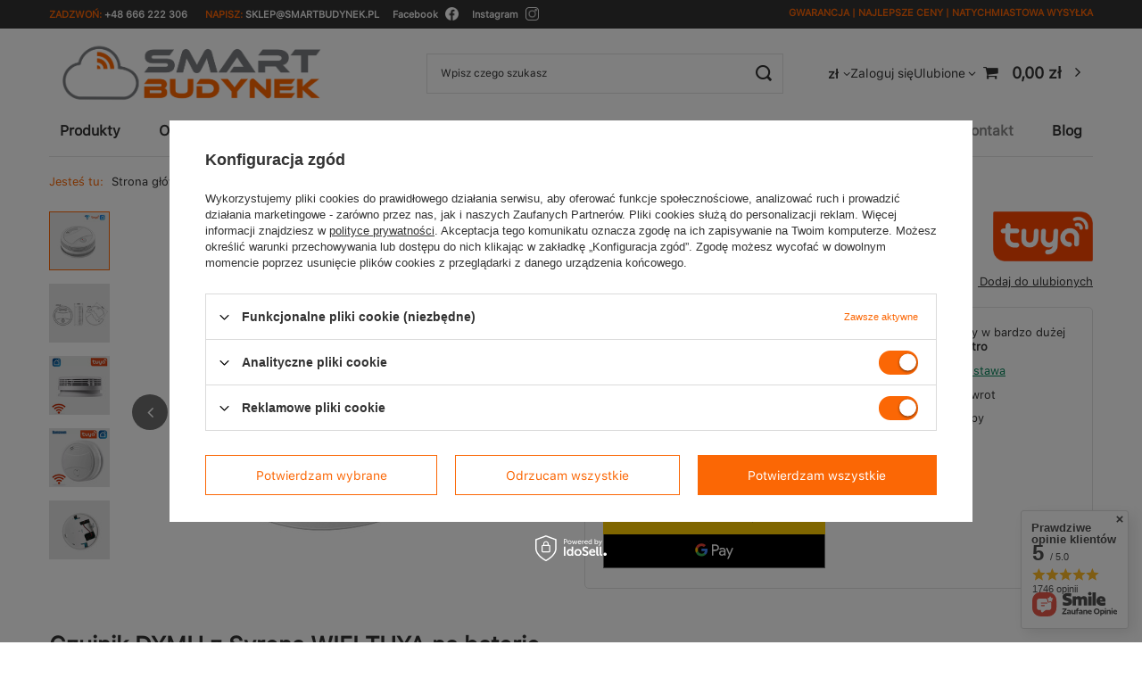

--- FILE ---
content_type: text/html; charset=utf-8
request_url: https://smartbudynek.pl/pl/products/czujnik-dymu-z-syrena-wifi-tuya-443.html
body_size: 37900
content:
<!DOCTYPE html>
<html lang="pl" class="--vat --gross " ><head><link rel="preload" as="image" fetchpriority="high" href="/hpeciai/37b3ae3034c51c054757abb6141804e7/pol_pm_Czujnik-DYMU-z-SYRENA-WIFI-TUYA-443_1.jpg"><meta name="viewport" content="initial-scale = 1.0, maximum-scale = 5.0, width=device-width, viewport-fit=cover"><meta http-equiv="Content-Type" content="text/html; charset=utf-8"><meta http-equiv="X-UA-Compatible" content="IE=edge"><title>Czujnik DYMU z SYRENĄ WIFI TUYA  | Ekosystem \ Tuya Ekosystem \ Google Assistant Ekosystem \ Home Assistant Ekosystem \ Smart Life Ekosystem \ IFTTT Ekosystem \ WiFi Produkty Bezpieczeństwo \ Czujniki \ Dymu Ogrzewanie \ Czujniki \ Dymu Oświetlenie \ Czujniki \ Dymu Producenci \ Tuya | SmartBudynek</title><meta name="keywords" content="smart home"><meta name="description" content="Czujnik dymu z syreną WIFI TUYA - inteligentne urządzenie zapewniające wczesne wykrywanie dymu i akustyczne powiadamianie o potencjalnym zagrożeniu połączone z siecią WiFi. Dzięki niemu możesz czuć się bezpiecznie w swoim domu, a w razie wykrycia dymu nat | Ekosystem \ Tuya Ekosystem \ Google Assistant Ekosystem \ Home Assistant Ekosystem \ Smart Life Ekosystem \ IFTTT Ekosystem \ WiFi Produkty Bezpieczeństwo \ Czujniki \ Dymu Ogrzewanie \ Czujniki \ Dymu Oświetlenie \ Czujniki \ Dymu Producenci \ Tuya | SmartBudynek "><link rel="icon" href="/gfx/pol/favicon.ico"><meta name="theme-color" content="#fb6705"><meta name="msapplication-navbutton-color" content="#fb6705"><meta name="apple-mobile-web-app-status-bar-style" content="#fb6705"><link rel="stylesheet" type="text/css" href="/gfx/pol/projector_style.css.gzip?r=1753084653"><style>
							#photos_slider[data-skeleton] .photos__link:before {
								padding-top: calc(min((450/450 * 100%), 450px));
							}
							@media (min-width: 979px) {.photos__slider[data-skeleton] .photos__figure:not(.--nav):first-child .photos__link {
								max-height: 450px;
							}}
						</style><script>var app_shop={urls:{prefix:'data="/gfx/'.replace('data="', '')+'pol/',graphql:'/graphql/v1/'},vars:{meta:{viewportContent:'initial-scale = 1.0, maximum-scale = 5.0, width=device-width, viewport-fit=cover'},priceType:'gross',priceTypeVat:true,productDeliveryTimeAndAvailabilityWithBasket:false,geoipCountryCode:'US',fairShopLogo: { enabled: false, image: '/gfx/standards/safe_light.svg'},currency:{id:'PLN',symbol:'zł',country:'pl',format:'###,##0.00',beforeValue:false,space:true,decimalSeparator:',',groupingSeparator:' '},language:{id:'pol',symbol:'pl',name:'Polski'},omnibus:{enabled:true,rebateCodeActivate:false,hidePercentageDiscounts:false,},},txt:{priceTypeText:' brutto',},fn:{},fnrun:{},files:[],graphql:{}};const getCookieByName=(name)=>{const value=`; ${document.cookie}`;const parts = value.split(`; ${name}=`);if(parts.length === 2) return parts.pop().split(';').shift();return false;};if(getCookieByName('freeeshipping_clicked')){document.documentElement.classList.remove('--freeShipping');}if(getCookieByName('rabateCode_clicked')){document.documentElement.classList.remove('--rabateCode');}function hideClosedBars(){const closedBarsArray=JSON.parse(localStorage.getItem('closedBars'))||[];if(closedBarsArray.length){const styleElement=document.createElement('style');styleElement.textContent=`${closedBarsArray.map((el)=>`#${el}`).join(',')}{display:none !important;}`;document.head.appendChild(styleElement);}}hideClosedBars();</script><meta name="robots" content="index,follow"><meta name="rating" content="general"><meta name="Author" content="Smart Budynek na bazie IdoSell (www.idosell.com/shop).">
<!-- Begin LoginOptions html -->

<style>
#client_new_social .service_item[data-name="service_Apple"]:before, 
#cookie_login_social_more .service_item[data-name="service_Apple"]:before,
.oscop_contact .oscop_login__service[data-service="Apple"]:before {
    display: block;
    height: 2.6rem;
    content: url('/gfx/standards/apple.svg?r=1743165583');
}
.oscop_contact .oscop_login__service[data-service="Apple"]:before {
    height: auto;
    transform: scale(0.8);
}
#client_new_social .service_item[data-name="service_Apple"]:has(img.service_icon):before,
#cookie_login_social_more .service_item[data-name="service_Apple"]:has(img.service_icon):before,
.oscop_contact .oscop_login__service[data-service="Apple"]:has(img.service_icon):before {
    display: none;
}
</style>

<!-- End LoginOptions html -->

<!-- Open Graph -->
<meta property="og:type" content="website"><meta property="og:url" content="https://smartbudynek.pl/pl/products/czujnik-dymu-z-syrena-wifi-tuya-443.html
"><meta property="og:title" content="Czujnik DYMU z SYRENĄ WIFI TUYA"><meta property="og:description" content="Czujnik dymu z syreną WIFI TUYA - inteligentne urządzenie zapewniające wczesne wykrywanie dymu i akustyczne powiadamianie o potencjalnym zagrożeniu połączone z siecią WiFi. Dzięki niemu możesz czuć się bezpiecznie w swoim domu, a w razie wykrycia dymu nat"><meta property="og:site_name" content="Smart Budynek"><meta property="og:locale" content="pl_PL"><meta property="og:image" content="https://smartbudynek.pl/hpeciai/3b7e4cfa133cdfa851c2fe9985a8e578/pol_pl_Czujnik-DYMU-z-SYRENA-WIFI-TUYA-443_1.jpg"><meta property="og:image:width" content="450"><meta property="og:image:height" content="450"><script >
window.dataLayer = window.dataLayer || [];
window.gtag = function gtag() {
dataLayer.push(arguments);
}
gtag('consent', 'default', {
'ad_storage': 'denied',
'analytics_storage': 'denied',
'ad_personalization': 'denied',
'ad_user_data': 'denied',
'wait_for_update': 500
});

gtag('set', 'ads_data_redaction', true);
</script><script id="iaiscript_1" data-requirements="W10=" data-ga4_sel="ga4script">
window.iaiscript_1 = `<${'script'}  class='google_consent_mode_update'>
gtag('consent', 'update', {
'ad_storage': 'granted',
'analytics_storage': 'granted',
'ad_personalization': 'granted',
'ad_user_data': 'granted'
});
</${'script'}>`;
</script>
<!-- End Open Graph -->

<link rel="canonical" href="https://smartbudynek.pl/pl/products/czujnik-dymu-z-syrena-wifi-tuya-443.html" />

                <!-- Global site tag (gtag.js) -->
                <script  async src="https://www.googletagmanager.com/gtag/js?id=AW-307181348"></script>
                <script >
                    window.dataLayer = window.dataLayer || [];
                    window.gtag = function gtag(){dataLayer.push(arguments);}
                    gtag('js', new Date());
                    
                    gtag('config', 'AW-307181348', {"allow_enhanced_conversions":true});
gtag('config', 'G-KMM811WLWP');

                </script>
                <link rel="stylesheet" type="text/css" href="/data/designs/6870f1ca3e5f03.22904955_1/gfx/pol/custom.css.gzip?r=1753268431">
<!-- Begin additional html or js -->


<!--48|1|21-->
<!-- Global site tag (gtag.js) - Google Ads: AW-10926799069 -->
<script async src="https://www.googletagmanager.com/gtag/js?id=AW-10926799069"></script>
<script>
  window.dataLayer = window.dataLayer || [];
  function gtag(){dataLayer.push(arguments);}
  gtag('js', new Date());

  gtag('config', 'AW-10926799069', {'allow_enhanced_conversions':true});
</script>
<!--55|1|22| modified: 2025-12-22 12:13:31-->
<style>
.projector_shipping__info.projector_info__link {
    display: flex;
    flex-direction: column;
    align-items: start;
}

.projector_shipping__info.projector_info__link {
   color:  #06845a;
}
.product__name-symbol{
    display: inline-block;
    margin-top: 10px;
}
</style>

<script>
setTimeout(() => {
  const linkShipping = document.querySelector('.projector_shipping__info');
  const spanShipping = document.createElement('span');
  spanShipping.textContent = 'SPRAWDŹ';
  linkShipping?.insertBefore(spanShipping, linkShipping.firstChild);
    // Funkcja wstawiająca kod produktu
    function symbolIdm() {
        const symbolValueIdm = document.querySelector(".dictionary__param[data-code] .dictionary__value_txt")?.textContent;
        const productWrapper = document.querySelector(".product_name__block.--links");
        if (!symbolValueIdm || !productWrapper) return;

        if (!document.querySelector(".product__name-symbol")) {
            const spanIdm = document.createElement('span');
            spanIdm.classList.add("product__name-symbol");
            spanIdm.innerHTML = `KOD PRODUKTU: ${symbolValueIdm}`;
            productWrapper.insertAdjacentElement('afterend', spanIdm);
        }
    }

    // Funkcja wywoływana po zmianie dropdown
    function handleDropdownChange() {
        setTimeout(() => {
            symbolIdm();
            console.log("5905954837861");
        }, 100);
    }

    // Podpięcie do obecnych dropdownów
    document.querySelectorAll('.f-dropdown-menu a.f-dropdown-item').forEach(item => {
        item.addEventListener('click', handleDropdownChange);
    });
    document.querySelectorAll('.projector_multiversions__select-select').forEach(select => {
        select.addEventListener('change', handleDropdownChange);
    });

    // Wykonanie na start
    symbolIdm();

    //Projector Variants
    if (app_shop?.fn?.projectorVariants) {
        const pv = app_shop.fn.projectorVariants;

        // Podpinamy do kliknięć multiwariantów
        const originalClick = pv.dropdownMultiVersionsClick.bind(pv);
        pv.dropdownMultiVersionsClick = (dropdown) => {
            originalClick(dropdown);
            handleDropdownChange();
        };

        // Podpinamy do generowania dropdownów (np. po AJAX)
        const originalGenerate = pv.dropdownMultiVersionsGenerate.bind(pv);
        pv.dropdownMultiVersionsGenerate = (dropdown) => {
            originalGenerate(dropdown);
            handleDropdownChange();
        };
    }
}, 100);
</script>
<!--56|1|22| modified: 2025-07-11 12:06:58-->
<script>
function idmBannerProducer(){
    const projectorLongDescription = document.querySelector("#projector_longdescription");
    const producerValue = document.querySelector(".dictionary__param[data-producer] .dictionary__value_txt").textContent;
    const idmBanner = document.createElement("a");
    idmBanner.classList.add("idm-banner__projector");

    if(producerValue === "Tech Sterowniki"){
        idmBanner.href = ""
        idmBanner.innerHTML = `<img alt="Tech Sterowniki" src="/data/include/cms/idm-banner/baner-tech-sterowniki.webp"/>`;

    } else if(producerValue === "FIBARO"){
        idmBanner.href = "/pl/cms/uslugi-smart-home-33.html"
        idmBanner.innerHTML = `<img alt="FIBARO" src="/data/include/cms/idm-banner/Baner-FIBARO.webp"/>`;
    } else if(producerValue === "Loxone"){
        idmBanner.href = "/pl/cms/montaz-systemu-loxone-warszawa-inteligentny-dom-35.html"
        idmBanner.innerHTML = `<img alt="Loxone" src="/data/include/cms/idm-banner/Baner-Loxone.webp"/>`;
    }

    if(producerValue && idmBanner && projectorLongDescription){
        projectorLongDescription.parentNode.insertBefore(idmBanner, projectorLongDescription);
    }
}

setTimeout(idmBannerProducer, 1000);
</script>

<!-- End additional html or js -->
<script>(function(w,d,s,i,dl){w._ceneo = w._ceneo || function () {
w._ceneo.e = w._ceneo.e || []; w._ceneo.e.push(arguments); };
w._ceneo.e = w._ceneo.e || [];dl=dl===undefined?"dataLayer":dl;
const f = d.getElementsByTagName(s)[0], j = d.createElement(s); j.defer = true;
j.src = "https://ssl.ceneo.pl/ct/v5/script.js?accountGuid=" + i + "&t=" +
Date.now() + (dl ? "&dl=" + dl : ""); f.parentNode.insertBefore(j, f);
})(window, document, "script", "3ac4cc64-2be8-4cdb-958c-989b662685fd");</script>
                <script>
                if (window.ApplePaySession && window.ApplePaySession.canMakePayments()) {
                    var applePayAvailabilityExpires = new Date();
                    applePayAvailabilityExpires.setTime(applePayAvailabilityExpires.getTime() + 2592000000); //30 days
                    document.cookie = 'applePayAvailability=yes; expires=' + applePayAvailabilityExpires.toUTCString() + '; path=/;secure;'
                    var scriptAppleJs = document.createElement('script');
                    scriptAppleJs.src = "/ajax/js/apple.js?v=3";
                    if (document.readyState === "interactive" || document.readyState === "complete") {
                          document.body.append(scriptAppleJs);
                    } else {
                        document.addEventListener("DOMContentLoaded", () => {
                            document.body.append(scriptAppleJs);
                        });  
                    }
                } else {
                    document.cookie = 'applePayAvailability=no; path=/;secure;'
                }
                </script>
                                <script>
                var listenerFn = function(event) {
                    if (event.origin !== "https://payment.idosell.com")
                        return;
                    
                    var isString = (typeof event.data === 'string' || event.data instanceof String);
                    if (!isString) return;
                    try {
                        var eventData = JSON.parse(event.data);
                    } catch (e) {
                        return;
                    }
                    if (!eventData) { return; }                                            
                    if (eventData.isError) { return; }
                    if (eventData.action != 'isReadyToPay') {return; }
                    
                    if (eventData.result.result && eventData.result.paymentMethodPresent) {
                        var googlePayAvailabilityExpires = new Date();
                        googlePayAvailabilityExpires.setTime(googlePayAvailabilityExpires.getTime() + 2592000000); //30 days
                        document.cookie = 'googlePayAvailability=yes; expires=' + googlePayAvailabilityExpires.toUTCString() + '; path=/;secure;'
                    } else {
                        document.cookie = 'googlePayAvailability=no; path=/;secure;'
                    }                                            
                }     
                if (!window.isAdded)
                {                                        
                    if (window.oldListener != null) {
                         window.removeEventListener('message', window.oldListener);
                    }                        
                    window.addEventListener('message', listenerFn);
                    window.oldListener = listenerFn;                                      
                       
                    const iframe = document.createElement('iframe');
                    iframe.src = "https://payment.idosell.com/assets/html/checkGooglePayAvailability.html?origin=https%3A%2F%2Fsmartbudynek.pl";
                    iframe.style.display = 'none';                                            

                    if (document.readyState === "interactive" || document.readyState === "complete") {
                          if (!window.isAdded) {
                              window.isAdded = true;
                              document.body.append(iframe);
                          }
                    } else {
                        document.addEventListener("DOMContentLoaded", () => {
                            if (!window.isAdded) {
                              window.isAdded = true;
                              document.body.append(iframe);
                          }
                        });  
                    }  
                }
                </script>
                <script>let paypalDate = new Date();
                    paypalDate.setTime(paypalDate.getTime() + 86400000);
                    document.cookie = 'payPalAvailability_PLN=-1; expires=' + paypalDate.getTime() + '; path=/; secure';
                </script><script src="/data/gzipFile/expressCheckout.js.gz"></script><script src="/inPost/inpostPay.js"></script></head><body><div id="container" class="projector_page container max-width-1200"><header class=" commercial_banner"><script class="ajaxLoad">app_shop.vars.vat_registered="true";app_shop.vars.currency_format="###,##0.00";app_shop.vars.currency_before_value=false;app_shop.vars.currency_space=true;app_shop.vars.symbol="zł";app_shop.vars.id="PLN";app_shop.vars.baseurl="http://smartbudynek.pl/";app_shop.vars.sslurl="https://smartbudynek.pl/";app_shop.vars.curr_url="%2Fpl%2Fproducts%2Fczujnik-dymu-z-syrena-wifi-tuya-443.html";var currency_decimal_separator=',';var currency_grouping_separator=' ';app_shop.vars.blacklist_extension=["exe","com","swf","js","php"];app_shop.vars.blacklist_mime=["application/javascript","application/octet-stream","message/http","text/javascript","application/x-deb","application/x-javascript","application/x-shockwave-flash","application/x-msdownload"];app_shop.urls.contact="/pl/contact.html";</script><div id="viewType" style="display:none"></div><div id="menu_skip" class="menu_skip"><a href="#layout" class="btn --outline --medium menu_skip__link --layout">Przejdź do zawartości strony</a><a href="#menu_categories" class="btn --outline --medium menu_skip__link --menu">Przejdź do kategorii</a></div><div id="logo" class="d-flex align-items-center"><a href="https://smartbudynek.yourtechnicaldomain.com/" target="_self" aria-label="Logo sklepu"><img src="/data/gfx/mask/pol/logo_1_big.png" alt="SmartBudynek" width="1447" height="431"></a></div><form action="https://smartbudynek.pl/pl/search.html" method="get" id="menu_search" class="menu_search"><a href="#showSearchForm" class="menu_search__mobile" aria-label="Szukaj"></a><div class="menu_search__block"><div class="menu_search__item --input"><input class="menu_search__input" type="text" name="text" autocomplete="off" placeholder="Wpisz czego szukasz" aria-label="Wpisz czego szukasz"><button class="menu_search__submit" type="submit" aria-label="Szukaj"></button></div><div class="menu_search__item --results search_result"></div></div></form><div id="menu_top" class="menu_top"><div id="menu_settings" class="align-items-center justify-content-center justify-content-lg-end"><div class="open_trigger" tabindex="0" aria-label="Kliknij, aby zmienić walutę, kraj dostawy"><span class="d-none d-md-inline-block flag_txt">zł</span><div class="menu_settings_wrapper d-md-none"><div class="menu_settings_inline"><div class="menu_settings_header">
									Język i waluta:
								</div><div class="menu_settings_content"><span class="menu_settings_flag flag flag_pol"></span><strong class="menu_settings_value"><span class="menu_settings_language">pl</span><span> | </span><span class="menu_settings_currency">zł</span></strong></div></div><div class="menu_settings_inline"><div class="menu_settings_header">
									Dostawa do:
								</div><div class="menu_settings_content"><strong class="menu_settings_value">Polska</strong></div></div></div><i class="icon-angle-down d-none d-md-inline-block"></i></div><form action="https://smartbudynek.pl/pl/settings.html" method="post"><ul><li><div class="form-group"><label for="menu_settings_curr">Waluta</label><div class="select-after"><select class="form-control" name="curr" id="menu_settings_curr"><option value="PLN" selected>zł</option><option value="RON">RON (1 zł = 0.9494RON)
																</option><option value="EUR">€ (1 zł = 0.2552€)
																</option><option value="CZK">Kč (1 zł = 7.2727Kč)
																</option></select></div></div><div class="form-group"><label for="menu_settings_country">Dostawa do</label><div class="select-after"><select class="form-control" name="country" id="menu_settings_country"><option value="1143020116">Litwa</option><option selected value="1143020003">Polska</option></select></div></div></li><li class="buttons"><button class="btn --solid --large" type="submit">
									Zastosuj zmiany
								</button></li></ul></form></div><div class="account_links"><a class="account_links__item" href="https://smartbudynek.pl/pl/login.html"><span class="account_links__text --logged-out">Zaloguj się</span></a></div><div class="shopping_list_top" data-empty="true"><a href="https://smartbudynek.pl/pl/shoppinglist" class="wishlist_link slt_link --empty" aria-label="Ulubione"><span class="slt_link__text">Ulubione</span></a><div class="slt_lists"><ul class="slt_lists__nav"><li class="slt_lists__nav_item" data-list_skeleton="true" data-list_id="true" data-shared="true"><a class="slt_lists__nav_link" data-list_href="true"><span class="slt_lists__nav_name" data-list_name="true"></span><span class="slt_lists__count" data-list_count="true">0</span></a></li><li class="slt_lists__nav_item --empty"><a class="slt_lists__nav_link --empty" href="https://smartbudynek.pl/pl/shoppinglist"><span class="slt_lists__nav_name" data-list_name="true">Lista zakupowa</span><span class="slt_lists__count" data-list_count="true">0</span></a></li></ul></div></div><div id="menu_basket" class="topBasket --skeleton"><a href="/basketedit.php" class="topBasket__sub" aria-label="Wartość koszyka: 0,00 zł"><span class="badge badge-info" aria-hidden="true"></span><strong class="topBasket__price">0,00 zł</strong></a><div class="topBasket__details --products" style="display: none;"><div class="topBasket__block --labels"><label class="topBasket__item --name">Produkt</label><label class="topBasket__item --sum">Ilość</label><label class="topBasket__item --prices">Cena</label></div><div class="topBasket__block --products"></div><div class="topBasket__block --oneclick topBasket_oneclick" data-lang="pol"><div class="topBasket_oneclick__label"><span class="topBasket_oneclick__text --fast">Szybkie zakupy <strong>1-Click</strong></span><span class="topBasket_oneclick__text --registration"> (bez rejestracji)</span></div><div class="topBasket_oneclick__items"><span class="topBasket_oneclick__item --googlePay" title="Google Pay"><img class="topBasket_oneclick__icon" src="/panel/gfx/payment_forms/237.png" alt="Google Pay"></span></div></div></div><div class="topBasket__details --shipping" style="display: none;"><span class="topBasket__name">Koszt dostawy od</span><span id="shipppingCost"></span></div><script>
						app_shop.vars.cache_html = true;
					</script></div></div><nav id="menu_categories" class="wide" aria-label="Kategorie główne"><button type="button" class="navbar-toggler" aria-label="Menu"><i class="icon-reorder"></i></button><div class="navbar-collapse" id="menu_navbar"><ul class="navbar-nav mx-md-n2"><li class="nav-item"><span class="nav-link-wrapper"><a  href="/pl/menu/produkty-234.html" target="_self" title="Produkty" class="nav-link --l1" >Produkty</a></span></li><li class="nav-item"><span class="nav-link-wrapper"><a  href="/pl/menu/oswietlenie-186.html" target="_self" title="Oświetlenie" class="nav-link --l1 noevent" >Oświetlenie</a><button class="nav-link-expand" type="button" aria-label="Oświetlenie, Menu"></button></span><ul class="navbar-subnav"><li class="nav-header"><a href="#backLink" class="nav-header__backLink"><i class="icon-angle-left"></i></a><a  href="/pl/menu/oswietlenie-186.html" target="_self" title="Oświetlenie" class="nav-link --l1 noevent" >Oświetlenie</a></li><li class="nav-item"><a  href="/pl/menu/sterowanie-235.html" target="_self" title="Sterowanie" class="nav-link --l2" >Sterowanie</a><ul class="navbar-subsubnav"><li class="nav-header"><a href="#backLink" class="nav-header__backLink"><i class="icon-angle-left"></i></a><a  href="/pl/menu/sterowanie-235.html" target="_self" title="Sterowanie" class="nav-link --l2" >Sterowanie</a></li><li class="nav-item"><a  href="/pl/menu/przekazniki-236.html" target="_self" title="Przekaźniki" class="nav-link --l3" >Przekaźniki</a></li><li class="nav-item"><a  href="/pl/menu/sciemniacze-241.html" target="_self" title="Ściemniacze" class="nav-link --l3" >Ściemniacze</a></li><li class="nav-item"><a  href="/pl/menu/przekazniki-dopuszkowe-237.html" target="_self" title="Przekaźniki dopuszkowe" class="nav-link --l3" >Przekaźniki dopuszkowe</a></li><li class="nav-item"><a  href="/pl/menu/przyciski-239.html" target="_self" title="Przyciski" class="nav-link --l3" >Przyciski</a></li><li class="nav-item"><a  href="/pl/menu/wlaczniki-swiatla-238.html" target="_self" title="Włączniki światła" class="nav-link --l3" >Włączniki światła</a></li><li class="nav-item"><a  href="/pl/menu/inteligentne-gniazdka-240.html" target="_self" title="Inteligentne gniazdka" class="nav-link --l3" >Inteligentne gniazdka</a></li><li class="nav-item"><a  href="/pl/menu/rolety-284.html" target="_self" title="Rolety" class="nav-link --l3" >Rolety</a></li></ul></li><li class="nav-item"><a  href="/pl/menu/zrodla-swiatla-242.html" target="_self" title="Źródła światła" class="nav-link --l2" >Źródła światła</a><ul class="navbar-subsubnav"><li class="nav-header"><a href="#backLink" class="nav-header__backLink"><i class="icon-angle-left"></i></a><a  href="/pl/menu/zrodla-swiatla-242.html" target="_self" title="Źródła światła" class="nav-link --l2" >Źródła światła</a></li><li class="nav-item"><a  href="/pl/menu/inteligentne-zarowki-243.html" target="_self" title="Inteligentne żarówki" class="nav-link --l3" >Inteligentne żarówki</a></li><li class="nav-item"><a  href="/pl/menu/tasmy-led-244.html" target="_self" title="Taśmy LED" class="nav-link --l3" >Taśmy LED</a></li><li class="nav-item"><a  href="/pl/menu/lampki-245.html" target="_self" title="Lampki" class="nav-link --l3" >Lampki</a></li></ul></li><li class="nav-item"><a  href="/pl/menu/czujniki-247.html" target="_self" title="Czujniki" class="nav-link --l2" >Czujniki</a><ul class="navbar-subsubnav"><li class="nav-header"><a href="#backLink" class="nav-header__backLink"><i class="icon-angle-left"></i></a><a  href="/pl/menu/czujniki-247.html" target="_self" title="Czujniki" class="nav-link --l2" >Czujniki</a></li><li class="nav-item"><a  href="/pl/menu/ruchu-248.html" target="_self" title="Ruchu" class="nav-link --l3" >Ruchu</a></li><li class="nav-item"><a  href="/pl/menu/otwarcia-drzwi-okien-249.html" target="_self" title="Otwarcia drzwi/okien" class="nav-link --l3" >Otwarcia drzwi/okien</a></li><li class="nav-item"><a  href="/pl/menu/wibracji-253.html" target="_self" title="Wibracji" class="nav-link --l3" >Wibracji</a></li><li class="nav-item"><a  href="/pl/menu/temperatury-255.html" target="_self" title="Temperatury" class="nav-link --l3" >Temperatury</a></li><li class="nav-item"><a  href="/pl/menu/zalania-256.html" target="_self" title="Zalania" class="nav-link --l3" >Zalania</a></li><li class="nav-item"><a  href="/pl/menu/dymu-275.html" target="_self" title="Dymu" class="nav-link --l3" >Dymu</a></li><li class="nav-item"><a  href="/pl/menu/czadu-co-289.html" target="_self" title="Czadu (CO)" class="nav-link --l3" >Czadu (CO)</a></li></ul></li><li class="nav-item"><a  href="/pl/menu/centralki-bramki-250.html" target="_self" title="Centralki/Bramki" class="nav-link --l2" >Centralki/Bramki</a><ul class="navbar-subsubnav"><li class="nav-header"><a href="#backLink" class="nav-header__backLink"><i class="icon-angle-left"></i></a><a  href="/pl/menu/centralki-bramki-250.html" target="_self" title="Centralki/Bramki" class="nav-link --l2" >Centralki/Bramki</a></li><li class="nav-item"><a  href="/pl/menu/centrale-zigbee-307.html" target="_self" title="Centrale ZIGBEE" class="nav-link --l3" >Centrale ZIGBEE</a></li><li class="nav-item"><a  href="/pl/menu/centrale-z-wave-308.html" target="_self" title="Centrale Z-Wave" class="nav-link --l3" >Centrale Z-Wave</a></li></ul></li><li class="nav-item"><a  href="/pl/menu/licznik-energii-337.html" target="_self" title="Licznik energii" class="nav-link --l2" >Licznik energii</a><ul class="navbar-subsubnav"><li class="nav-header"><a href="#backLink" class="nav-header__backLink"><i class="icon-angle-left"></i></a><a  href="/pl/menu/licznik-energii-337.html" target="_self" title="Licznik energii" class="nav-link --l2" >Licznik energii</a></li><li class="nav-item"><a  href="/pl/menu/liczniki-z-przekladnikiem-338.html" target="_self" title="Liczniki z przekładnikiem" class="nav-link --l3" >Liczniki z przekładnikiem</a></li></ul></li></ul></li><li class="nav-item"><span class="nav-link-wrapper"><a  href="/pl/menu/ogrzewanie-187.html" target="_self" title="Ogrzewanie" class="nav-link --l1" >Ogrzewanie</a><button class="nav-link-expand" type="button" aria-label="Ogrzewanie, Menu"></button></span><ul class="navbar-subnav"><li class="nav-header"><a href="#backLink" class="nav-header__backLink"><i class="icon-angle-left"></i></a><a  href="/pl/menu/ogrzewanie-187.html" target="_self" title="Ogrzewanie" class="nav-link --l1" >Ogrzewanie</a></li><li class="nav-item"><a  href="/pl/menu/termostaty-209.html" target="_self" title="Termostaty" class="nav-link --l2" >Termostaty</a><ul class="navbar-subsubnav"><li class="nav-header"><a href="#backLink" class="nav-header__backLink"><i class="icon-angle-left"></i></a><a  href="/pl/menu/termostaty-209.html" target="_self" title="Termostaty" class="nav-link --l2" >Termostaty</a></li><li class="nav-item"><a  href="/pl/menu/termostaty-271.html" target="_self" title="Termostaty" class="nav-link --l3" >Termostaty</a></li><li class="nav-item"><a  href="/pl/menu/glowice-termostatyczne-210.html" target="_self" title="Głowice termostatyczne" class="nav-link --l3" >Głowice termostatyczne</a></li></ul></li><li class="nav-item"><a  href="/pl/menu/czujniki-211.html" target="_self" title="Czujniki" class="nav-link --l2" >Czujniki</a><ul class="navbar-subsubnav"><li class="nav-header"><a href="#backLink" class="nav-header__backLink"><i class="icon-angle-left"></i></a><a  href="/pl/menu/czujniki-211.html" target="_self" title="Czujniki" class="nav-link --l2" >Czujniki</a></li><li class="nav-item"><a  href="/pl/menu/temperatury-212.html" target="_self" title="Temperatury" class="nav-link --l3" >Temperatury</a></li><li class="nav-item"><a  href="/pl/menu/otwieranie-drzwi-okien-213.html" target="_self" title="Otwieranie drzwi/okien" class="nav-link --l3" >Otwieranie drzwi/okien</a></li><li class="nav-item"><a  href="/pl/menu/ruchu-252.html" target="_self" title="Ruchu" class="nav-link --l3" >Ruchu</a></li><li class="nav-item"><a  href="/pl/menu/dymu-274.html" target="_self" title="Dymu" class="nav-link --l3" >Dymu</a></li><li class="nav-item"><a  href="/pl/menu/czadu-co-290.html" target="_self" title="Czadu (CO)" class="nav-link --l3" >Czadu (CO)</a></li></ul></li><li class="nav-item"><a  href="/pl/menu/grzejniki-293.html" target="_self" title="Grzejniki" class="nav-link --l2" >Grzejniki</a><ul class="navbar-subsubnav"><li class="nav-header"><a href="#backLink" class="nav-header__backLink"><i class="icon-angle-left"></i></a><a  href="/pl/menu/grzejniki-293.html" target="_self" title="Grzejniki" class="nav-link --l2" >Grzejniki</a></li><li class="nav-item"><a  href="/pl/menu/grzejniki-konwekcyjne-294.html" target="_self" title="Grzejniki Konwekcyjne" class="nav-link --l3" >Grzejniki Konwekcyjne</a></li><li class="nav-item"><a  href="/pl/menu/grzejniki-olejowe-295.html" target="_self" title="Grzejniki Olejowe" class="nav-link --l3" >Grzejniki Olejowe</a></li></ul></li></ul></li><li class="nav-item"><span class="nav-link-wrapper"><a  href="/pl/menu/bezpieczenstwo-188.html" target="_self" title="Bezpieczeństwo" class="nav-link --l1" >Bezpieczeństwo</a><button class="nav-link-expand" type="button" aria-label="Bezpieczeństwo, Menu"></button></span><ul class="navbar-subnav"><li class="nav-header"><a href="#backLink" class="nav-header__backLink"><i class="icon-angle-left"></i></a><a  href="/pl/menu/bezpieczenstwo-188.html" target="_self" title="Bezpieczeństwo" class="nav-link --l1" >Bezpieczeństwo</a></li><li class="nav-item"><a  href="/pl/menu/czujniki-214.html" target="_self" title="Czujniki" class="nav-link --l2" >Czujniki</a><ul class="navbar-subsubnav"><li class="nav-header"><a href="#backLink" class="nav-header__backLink"><i class="icon-angle-left"></i></a><a  href="/pl/menu/czujniki-214.html" target="_self" title="Czujniki" class="nav-link --l2" >Czujniki</a></li><li class="nav-item"><a  href="/pl/menu/temperatury-215.html" target="_self" title="Temperatury" class="nav-link --l3" >Temperatury</a></li><li class="nav-item"><a  href="/pl/menu/ruchu-216.html" target="_self" title="Ruchu" class="nav-link --l3" >Ruchu</a></li><li class="nav-item"><a  href="/pl/menu/otwierania-drzwi-okien-217.html" target="_self" title="Otwierania drzwi/okien" class="nav-link --l3" >Otwierania drzwi/okien</a></li><li class="nav-item"><a  href="/pl/menu/zalania-218.html" target="_self" title="Zalania" class="nav-link --l3" >Zalania</a></li><li class="nav-item"><a  href="/pl/menu/wibracji-254.html" target="_self" title="Wibracji" class="nav-link --l3" >Wibracji</a></li><li class="nav-item"><a  href="/pl/menu/dymu-273.html" target="_self" title="Dymu" class="nav-link --l3" >Dymu</a></li><li class="nav-item"><a  href="/pl/menu/czadu-co-291.html" target="_self" title="Czadu (CO)" class="nav-link --l3" >Czadu (CO)</a></li></ul></li><li class="nav-item"><a  href="/pl/menu/kamery-220.html" target="_self" title="Kamery" class="nav-link --l2" >Kamery</a><ul class="navbar-subsubnav"><li class="nav-header"><a href="#backLink" class="nav-header__backLink"><i class="icon-angle-left"></i></a><a  href="/pl/menu/kamery-220.html" target="_self" title="Kamery" class="nav-link --l2" >Kamery</a></li><li class="nav-item"><a  href="/pl/menu/domofony-276.html" target="_self" title="Domofony" class="nav-link --l3" >Domofony</a></li><li class="nav-item"><a  href="/pl/menu/kamery-wewnetrzne-221.html" target="_self" title="Kamery wewnętrzne" class="nav-link --l3" >Kamery wewnętrzne</a></li><li class="nav-item"><a  href="/pl/menu/kamery-zewnetrzne-272.html" target="_self" title="Kamery zewnętrzne" class="nav-link --l3" >Kamery zewnętrzne</a></li><li class="nav-item"><a  href="/pl/menu/niania-elektroniczna-316.html" target="_self" title="Niania Elektroniczna" class="nav-link --l3" >Niania Elektroniczna</a></li></ul></li><li class="nav-item"><a  href="/pl/menu/centralki-bramki-223.html" target="_self" title="Centralki/Bramki" class="nav-link --l2" >Centralki/Bramki</a><ul class="navbar-subsubnav"><li class="nav-header"><a href="#backLink" class="nav-header__backLink"><i class="icon-angle-left"></i></a><a  href="/pl/menu/centralki-bramki-223.html" target="_self" title="Centralki/Bramki" class="nav-link --l2" >Centralki/Bramki</a></li><li class="nav-item"><a  href="/pl/menu/centrale-zigbee-309.html" target="_self" title="Centrale ZIGBEE" class="nav-link --l3" >Centrale ZIGBEE</a></li><li class="nav-item"><a  href="/pl/menu/centrale-z-wave-310.html" target="_self" title="Centrale Z-Wave" class="nav-link --l3" >Centrale Z-Wave</a></li></ul></li><li class="nav-item"><a  href="/pl/menu/kontrola-dostepu-319.html" target="_self" title="Kontrola dostępu" class="nav-link --l2" >Kontrola dostępu</a><ul class="navbar-subsubnav"><li class="nav-header"><a href="#backLink" class="nav-header__backLink"><i class="icon-angle-left"></i></a><a  href="/pl/menu/kontrola-dostepu-319.html" target="_self" title="Kontrola dostępu" class="nav-link --l2" >Kontrola dostępu</a></li><li class="nav-item"><a  href="/pl/menu/inteligentne-zamki-320.html" target="_self" title="Inteligentne Zamki" class="nav-link --l3" >Inteligentne Zamki</a></li><li class="nav-item"><a  href="/pl/menu/akcesoria-do-zamkow-321.html" target="_self" title="Akcesoria do zamków" class="nav-link --l3" >Akcesoria do zamków</a></li><li class="nav-item"><a  href="/pl/menu/klawiatury-kodowe-322.html" target="_self" title="Klawiatury kodowe" class="nav-link --l3" >Klawiatury kodowe</a></li><li class="nav-item"><a  href="/pl/menu/domofony-335.html" target="_self" title="Domofony" class="nav-link --l3" >Domofony</a></li></ul></li><li class="nav-item empty"><a  href="/pl/menu/inteligentne-gniazdka-222.html" target="_self" title="Inteligentne gniazdka" class="nav-link --l2" >Inteligentne gniazdka</a></li></ul></li><li class="nav-item"><span class="nav-link-wrapper"><a  href="/pl/menu/male-agd-268.html" target="_self" title="Małe AGD" class="nav-link --l1" >Małe AGD</a><button class="nav-link-expand" type="button" aria-label="Małe AGD, Menu"></button></span><ul class="navbar-subnav"><li class="nav-header"><a href="#backLink" class="nav-header__backLink"><i class="icon-angle-left"></i></a><a  href="/pl/menu/male-agd-268.html" target="_self" title="Małe AGD" class="nav-link --l1" >Małe AGD</a></li><li class="nav-item"><a  href="/pl/menu/jakosc-powietrza-280.html" target="_self" title="Jakość powietrza" class="nav-link --l2" >Jakość powietrza</a><ul class="navbar-subsubnav"><li class="nav-header"><a href="#backLink" class="nav-header__backLink"><i class="icon-angle-left"></i></a><a  href="/pl/menu/jakosc-powietrza-280.html" target="_self" title="Jakość powietrza" class="nav-link --l2" >Jakość powietrza</a></li><li class="nav-item"><a  href="/pl/menu/mierniki-jakosci-powietrza-281.html" target="_self" title="Mierniki jakości powietrza" class="nav-link --l3" >Mierniki jakości powietrza</a></li><li class="nav-item"><a  href="/pl/menu/oczyszczacze-285.html" target="_self" title="Oczyszczacze" class="nav-link --l3" >Oczyszczacze</a></li></ul></li><li class="nav-item"><a  href="/pl/menu/ogrod-331.html" target="_self" title="Ogród" class="nav-link --l2" >Ogród</a><ul class="navbar-subsubnav"><li class="nav-header"><a href="#backLink" class="nav-header__backLink"><i class="icon-angle-left"></i></a><a  href="/pl/menu/ogrod-331.html" target="_self" title="Ogród" class="nav-link --l2" >Ogród</a></li><li class="nav-item"><a  href="/pl/menu/czujniki-do-ogrodu-332.html" target="_self" title="Czujniki do ogrodu" class="nav-link --l3" >Czujniki do ogrodu</a></li><li class="nav-item"><a  href="/pl/menu/sterowanie-nawadnianiem-333.html" target="_self" title="Sterowanie nawadnianiem" class="nav-link --l3" >Sterowanie nawadnianiem</a></li></ul></li></ul></li><li class="nav-item nav-open"><span class="nav-link-wrapper"><a  href="/pl/menu/ekosystem-185.html" target="_self" title="Ekosystem" class="nav-link --l1 active" >Ekosystem</a><button class="nav-link-expand" type="button" aria-label="Ekosystem, Menu"></button></span><ul class="navbar-subnav"><li class="nav-header"><a href="#backLink" class="nav-header__backLink"><i class="icon-angle-left"></i></a><a  href="/pl/menu/ekosystem-185.html" target="_self" title="Ekosystem" class="nav-link --l1 active" >Ekosystem</a></li><li class="nav-item empty"><a  href="/pl/menu/amazon-alexa-197.html" target="_self" title="Amazon Alexa" class="nav-link --l2 nav-gfx nav-hover" ><picture class="nav-picture --main --lvl2"><img alt="Amazon Alexa" title="Amazon Alexa" src="/data/gfx/pol/navigation/1_1_i_197.jpg" loading="lazy"></picture><picture class="nav-picture --hover --lvl2"><img alt="Amazon Alexa" title="Amazon Alexa" src="/data/gfx/pol/navigation/1_1_o_197.jpg" loading="lazy"></picture><span class="gfx_lvl_2 d-none">Amazon Alexa</span></a></li><li class="nav-item empty"><a  href="/pl/menu/apple-home-kit-259.html" target="_self" title="Apple Home Kit" class="nav-link --l2 nav-gfx nav-hover" ><picture class="nav-picture --main --lvl2"><img alt="Apple Home Kit" title="Apple Home Kit" src="/data/gfx/pol/navigation/1_1_i_259.jpg" loading="lazy"></picture><picture class="nav-picture --hover --lvl2"><img alt="Apple Home Kit" title="Apple Home Kit" src="/data/gfx/pol/navigation/1_1_o_259.jpg" loading="lazy"></picture><span class="gfx_lvl_2 d-none">Apple Home Kit</span></a></li><li class="nav-item empty"><a  href="https://smartbudynek.pl/pl/producers/aqara-1612133011.html" target="_self" title="Aqara Home" class="nav-link --l2 nav-gfx nav-hover" ><picture class="nav-picture --main --lvl2"><img alt="Aqara Home" title="Aqara Home" src="/data/gfx/pol/navigation/1_1_i_258.jpg" loading="lazy"></picture><picture class="nav-picture --hover --lvl2"><img alt="Aqara Home" title="Aqara Home" src="/data/gfx/pol/navigation/1_1_o_258.jpg" loading="lazy"></picture><span class="gfx_lvl_2 d-none">Aqara Home</span></a></li><li class="nav-item empty"><a  href="/pl/menu/cloud-edge-318.html" target="_self" title="Cloud Edge" class="nav-link --l2 nav-gfx nav-hover" ><picture class="nav-picture --main --lvl2"><img alt="Cloud Edge" title="Cloud Edge" src="/data/gfx/pol/navigation/1_1_i_318.png" loading="lazy"></picture><picture class="nav-picture --hover --lvl2"><img alt="Cloud Edge" title="Cloud Edge" src="/data/gfx/pol/navigation/1_1_o_318.png" loading="lazy"></picture><span class="gfx_lvl_2 d-none">Cloud Edge</span></a></li><li class="nav-item empty"><a  href="/pl/menu/ewelink-194.html" target="_self" title="eWelink" class="nav-link --l2 nav-gfx nav-hover" ><picture class="nav-picture --main --lvl2"><img alt="eWelink" title="eWelink" src="/data/gfx/pol/navigation/1_1_i_194.jpg" loading="lazy"></picture><picture class="nav-picture --hover --lvl2"><img alt="eWelink" title="eWelink" src="/data/gfx/pol/navigation/1_1_o_194.jpg" loading="lazy"></picture><span class="gfx_lvl_2 d-none">eWelink</span></a></li><li class="nav-item empty"><a  href="/pl/menu/google-assistant-198.html" target="_self" title="Google Assistant" class="nav-link --l2 nav-gfx nav-hover" ><picture class="nav-picture --main --lvl2"><img alt="Google Assistant" title="Google Assistant" src="/data/gfx/pol/navigation/1_1_i_198.jpg" loading="lazy"></picture><picture class="nav-picture --hover --lvl2"><img alt="Google Assistant" title="Google Assistant" src="/data/gfx/pol/navigation/1_1_o_198.jpg" loading="lazy"></picture><span class="gfx_lvl_2 d-none">Google Assistant</span></a></li><li class="nav-item empty"><a  href="/pl/menu/home-assistant-199.html" target="_self" title="Home Assistant" class="nav-link --l2 nav-gfx nav-hover" ><picture class="nav-picture --main --lvl2"><img alt="Home Assistant" title="Home Assistant" src="/data/gfx/pol/navigation/1_1_i_199.jpg" loading="lazy"></picture><picture class="nav-picture --hover --lvl2"><img alt="Home Assistant" title="Home Assistant" src="/data/gfx/pol/navigation/1_1_o_199.jpg" loading="lazy"></picture><span class="gfx_lvl_2 d-none">Home Assistant</span></a></li><li class="nav-item empty"><a  href="/pl/menu/ifttt-201.html" target="_self" title="IFTTT" class="nav-link --l2 nav-gfx nav-hover" ><picture class="nav-picture --main --lvl2"><img alt="IFTTT" title="IFTTT" src="/data/gfx/pol/navigation/1_1_i_201.jpg" loading="lazy"></picture><picture class="nav-picture --hover --lvl2"><img alt="IFTTT" title="IFTTT" src="/data/gfx/pol/navigation/1_1_o_201.jpg" loading="lazy"></picture><span class="gfx_lvl_2 d-none">IFTTT</span></a></li><li class="nav-item empty"><a  href="/pl/menu/smart-life-200.html" target="_self" title="Smart Life" class="nav-link --l2 nav-gfx nav-hover" ><picture class="nav-picture --main --lvl2"><img alt="Smart Life" title="Smart Life" src="/data/gfx/pol/navigation/1_1_i_200.jpg" loading="lazy"></picture><picture class="nav-picture --hover --lvl2"><img alt="Smart Life" title="Smart Life" src="/data/gfx/pol/navigation/1_1_o_200.jpg" loading="lazy"></picture><span class="gfx_lvl_2 d-none">Smart Life</span></a></li><li class="nav-item empty"><a  href="/pl/menu/smart-things-196.html" target="_self" title="Smart Things" class="nav-link --l2 nav-gfx nav-hover" ><picture class="nav-picture --main --lvl2"><img alt="Smart Things" title="Smart Things" src="/data/gfx/pol/navigation/1_1_i_196.jpg" loading="lazy"></picture><picture class="nav-picture --hover --lvl2"><img alt="Smart Things" title="Smart Things" src="/data/gfx/pol/navigation/1_1_o_196.jpg" loading="lazy"></picture><span class="gfx_lvl_2 d-none">Smart Things</span></a></li><li class="nav-item nav-open empty"><a  href="/pl/menu/tuya-195.html" target="_self" title="Tuya" class="nav-link --l2 active nav-gfx nav-hover" ><picture class="nav-picture --main --lvl2"><img alt="Tuya" title="Tuya" src="/data/gfx/pol/navigation/1_1_i_195.jpg" loading="lazy"></picture><picture class="nav-picture --hover --lvl2"><img alt="Tuya" title="Tuya" src="/data/gfx/pol/navigation/1_1_o_195.jpg" loading="lazy"></picture><span class="gfx_lvl_2 d-none">Tuya</span></a></li><li class="nav-item empty"><a  href="/pl/menu/yeelight-260.html" target="_self" title="Yeelight" class="nav-link --l2 nav-gfx nav-hover" ><picture class="nav-picture --main --lvl2"><img alt="Yeelight" title="Yeelight" src="/data/gfx/pol/navigation/1_1_i_260.jpg" loading="lazy"></picture><picture class="nav-picture --hover --lvl2"><img alt="Yeelight" title="Yeelight" src="/data/gfx/pol/navigation/1_1_o_260.jpg" loading="lazy"></picture><span class="gfx_lvl_2 d-none">Yeelight</span></a></li><li class="nav-item empty"><a  href="/pl/menu/rf-433-251.html" target="_self" title="RF 433" class="nav-link --l2 nav-gfx nav-hover" ><picture class="nav-picture --main --lvl2"><img alt="RF 433" title="RF 433" src="/data/gfx/pol/navigation/1_1_i_251.jpg" loading="lazy"></picture><picture class="nav-picture --hover --lvl2"><img alt="RF 433" title="RF 433" src="/data/gfx/pol/navigation/1_1_o_251.jpg" loading="lazy"></picture><span class="gfx_lvl_2 d-none">RF 433</span></a></li><li class="nav-item empty"><a  href="/pl/menu/wifi-225.html" target="_self" title="WiFi" class="nav-link --l2 nav-gfx nav-hover" ><picture class="nav-picture --main --lvl2"><img alt="WiFi" title="WiFi" src="/data/gfx/pol/navigation/1_1_i_225.jpg" loading="lazy"></picture><picture class="nav-picture --hover --lvl2"><img alt="WiFi" title="WiFi" src="/data/gfx/pol/navigation/1_1_o_225.jpg" loading="lazy"></picture><span class="gfx_lvl_2 d-none">WiFi</span></a></li><li class="nav-item empty"><a  href="/pl/menu/zigbee-226.html" target="_self" title="Zigbee" class="nav-link --l2 nav-gfx nav-hover" ><picture class="nav-picture --main --lvl2"><img alt="Zigbee" title="Zigbee" src="/data/gfx/pol/navigation/1_1_i_226.jpg" loading="lazy"></picture><picture class="nav-picture --hover --lvl2"><img alt="Zigbee" title="Zigbee" src="/data/gfx/pol/navigation/1_1_o_226.jpg" loading="lazy"></picture><span class="gfx_lvl_2 d-none">Zigbee</span></a></li><li class="nav-item empty"><a  href="/pl/menu/z-wave-312.html" target="_self" title="Z-WAVE" class="nav-link --l2 nav-gfx nav-hover" ><picture class="nav-picture --main --lvl2"><img alt="Z-WAVE" title="Z-WAVE" src="/data/gfx/pol/navigation/1_1_i_312.jpg" loading="lazy"></picture><picture class="nav-picture --hover --lvl2"><img alt="Z-WAVE" title="Z-WAVE" src="/data/gfx/pol/navigation/1_1_o_312.jpg" loading="lazy"></picture><span class="gfx_lvl_2 d-none">Z-WAVE</span></a></li></ul></li><li class="nav-item"><span class="nav-link-wrapper"><a  href="/pl/menu/producenci-181.html" target="_self" title="Producenci" class="nav-link --l1" >Producenci</a><button class="nav-link-expand" type="button" aria-label="Producenci, Menu"></button></span><ul class="navbar-subnav"><li class="nav-header"><a href="#backLink" class="nav-header__backLink"><i class="icon-angle-left"></i></a><a  href="/pl/menu/producenci-181.html" target="_self" title="Producenci" class="nav-link --l1" >Producenci</a></li><li class="nav-item empty"><a  href="https://smartbudynek.pl/pl/producers/airzone-1681910493.html" target="_self" title="AirZone" class="nav-link --l2 nav-gfx nav-hover" ><picture class="nav-picture --main --lvl2"><img alt="AirZone" title="AirZone" src="/data/gfx/pol/navigation/1_1_i_306.jpg" loading="lazy"></picture><picture class="nav-picture --hover --lvl2"><img alt="AirZone" title="AirZone" src="/data/gfx/pol/navigation/1_1_o_306.jpg" loading="lazy"></picture><span class="gfx_lvl_2 d-none">AirZone</span></a></li><li class="nav-item empty"><a  href="https://smartbudynek.pl/pl/producers/arenti-1621847864.html" target="_self" title="Arenti" class="nav-link --l2 nav-gfx" ><picture class="nav-picture --main --lvl2"><img alt="Arenti" title="Arenti" src="/data/gfx/pol/navigation/1_1_i_286.jpg" loading="lazy"></picture><span class="gfx_lvl_2 d-none">Arenti</span></a></li><li class="nav-item empty"><a  href="https://smartbudynek.pl/pl/producers/aqara-1612133011.html" target="_self" title="Aqara" class="nav-link --l2 nav-gfx" ><picture class="nav-picture --main --lvl2"><img alt="Aqara" title="Aqara" src="/data/gfx/pol/navigation/1_1_i_257.jpg" loading="lazy"></picture><span class="gfx_lvl_2 d-none">Aqara</span></a></li><li class="nav-item empty"><a  href="https://smartbudynek.pl/pl/producers/fibaro-1621847866.html" target="_self" title="FIBARO" class="nav-link --l2 nav-gfx" ><picture class="nav-picture --main --lvl2"><img alt="FIBARO" title="FIBARO" src="/data/gfx/pol/navigation/1_1_i_296.jpg" loading="lazy"></picture><span class="gfx_lvl_2 d-none">FIBARO</span></a></li><li class="nav-item empty"><a  href="https://smartbudynek.pl/pl/producers/heatit-1621847871.html" target="_self" title="Heat it" class="nav-link --l2 nav-gfx nav-hover" ><picture class="nav-picture --main --lvl2"><img alt="Heat it" title="Heat it" src="/data/gfx/pol/navigation/1_1_i_299.jpg" loading="lazy"></picture><picture class="nav-picture --hover --lvl2"><img alt="Heat it" title="Heat it" src="/data/gfx/pol/navigation/1_1_o_299.jpg" loading="lazy"></picture><span class="gfx_lvl_2 d-none">Heat it</span></a></li><li class="nav-item empty"><a  href="https://smartbudynek.pl/pl/producers/icsee-1691559222.html" target="_self" title="iCSee" class="nav-link --l2 nav-gfx nav-hover" ><picture class="nav-picture --main --lvl2"><img alt="iCSee" title="iCSee" src="/data/gfx/pol/navigation/1_1_i_311.png" loading="lazy"></picture><picture class="nav-picture --hover --lvl2"><img alt="iCSee" title="iCSee" src="/data/gfx/pol/navigation/1_1_o_311.png" loading="lazy"></picture><span class="gfx_lvl_2 d-none">iCSee</span></a></li><li class="nav-item empty"><a  href="https://smartbudynek.pl/pl/producers/loxone-1691559223.html" target="_self" title="LOXONE" class="nav-link --l2 nav-gfx nav-hover" ><picture class="nav-picture --main --lvl2"><img alt="LOXONE" title="LOXONE" src="/data/gfx/pol/navigation/1_1_i_313.jpg" loading="lazy"></picture><picture class="nav-picture --hover --lvl2"><img alt="LOXONE" title="LOXONE" src="/data/gfx/pol/navigation/1_1_o_313.jpg" loading="lazy"></picture><span class="gfx_lvl_2 d-none">LOXONE</span></a></li><li class="nav-item empty"><a  href="https://smartbudynek.pl/pl/producers/mcohome-1621847869.html" target="_self" title="MCOHOME" class="nav-link --l2 nav-gfx" ><picture class="nav-picture --main --lvl2"><img alt="MCOHOME" title="MCOHOME" src="/data/gfx/pol/navigation/1_1_i_305.jpg" loading="lazy"></picture><span class="gfx_lvl_2 d-none">MCOHOME</span></a></li><li class="nav-item empty"><a  href="https://smartbudynek.pl/pl/producers/mill-1621847865.html" target="_self" title="Mill" class="nav-link --l2 nav-gfx nav-hover" ><picture class="nav-picture --main --lvl2"><img alt="Mill" title="Mill" src="/data/gfx/pol/navigation/1_1_i_292.jpg" loading="lazy"></picture><picture class="nav-picture --hover --lvl2"><img alt="Mill" title="Mill" src="/data/gfx/pol/navigation/1_1_o_292.jpg" loading="lazy"></picture><span class="gfx_lvl_2 d-none">Mill</span></a></li><li class="nav-item empty"><a  href="https://smartbudynek.pl/pl/producers/neo-coolcam-1701860634.html" target="_self" title="Neo Coolcam" class="nav-link --l2 nav-gfx nav-hover" ><picture class="nav-picture --main --lvl2"><img alt="Neo Coolcam" title="Neo Coolcam" src="/data/gfx/pol/navigation/1_1_i_314.jpg" loading="lazy"></picture><picture class="nav-picture --hover --lvl2"><img alt="Neo Coolcam" title="Neo Coolcam" src="/data/gfx/pol/navigation/1_1_o_314.jpg" loading="lazy"></picture><span class="gfx_lvl_2 d-none">Neo Coolcam</span></a></li><li class="nav-item empty"><a  href="https://smartbudynek.pl/pl/producers/netatmo-1616407543.html" target="_self" title="Netatmo" class="nav-link --l2 nav-gfx" ><picture class="nav-picture --main --lvl2"><img alt="Netatmo" title="Netatmo" src="/data/gfx/pol/navigation/1_1_i_269.jpg" loading="lazy"></picture><span class="gfx_lvl_2 d-none">Netatmo</span></a></li><li class="nav-item empty"><a  href="/pl/menu/nice-324.html" target="_self" title="Nice" class="nav-link --l2 nav-gfx nav-hover" ><picture class="nav-picture --main --lvl2"><img alt="Nice" title="Nice" src="/data/gfx/pol/navigation/1_1_i_324.jpg" loading="lazy"></picture><picture class="nav-picture --hover --lvl2"><img alt="Nice" title="Nice" src="/data/gfx/pol/navigation/1_1_o_324.jpg" loading="lazy"></picture><span class="gfx_lvl_2 d-none">Nice</span></a></li><li class="nav-item empty"><a  href="https://smartbudynek.pl/pl/producers/qubino-1681910578.html" target="_self" title="Qubino" class="nav-link --l2 nav-gfx" ><picture class="nav-picture --main --lvl2"><img alt="Qubino" title="Qubino" src="/data/gfx/pol/navigation/1_1_i_304.jpg" loading="lazy"></picture><span class="gfx_lvl_2 d-none">Qubino</span></a></li><li class="nav-item empty"><a  href="https://smartbudynek.pl/pl/producers/rohnson-1621847863.html" target="_self" title="Rohnson" class="nav-link --l2 nav-gfx" ><picture class="nav-picture --main --lvl2"><img alt="Rohnson" title="Rohnson" src="/data/gfx/pol/navigation/1_1_i_288.jpg" loading="lazy"></picture><span class="gfx_lvl_2 d-none">Rohnson</span></a></li><li class="nav-item empty"><a  href="https://smartbudynek.pl/pl/producers/salto-1621847867.html" target="_self" title="Salto" class="nav-link --l2 nav-gfx nav-hover" ><picture class="nav-picture --main --lvl2"><img alt="Salto" title="Salto" src="/data/gfx/pol/navigation/1_1_i_323.jpg" loading="lazy"></picture><picture class="nav-picture --hover --lvl2"><img alt="Salto" title="Salto" src="/data/gfx/pol/navigation/1_1_o_323.jpg" loading="lazy"></picture><span class="gfx_lvl_2 d-none">Salto</span></a></li><li class="nav-item empty"><a  href="/pl/menu/sharelock-325.html" target="_self" title="SHARELOCK" class="nav-link --l2 nav-gfx nav-hover" ><picture class="nav-picture --main --lvl2"><img alt="SHARELOCK" title="SHARELOCK" src="/data/gfx/pol/navigation/1_1_i_325.jpg" loading="lazy"></picture><picture class="nav-picture --hover --lvl2"><img alt="SHARELOCK" title="SHARELOCK" src="/data/gfx/pol/navigation/1_1_o_325.jpg" loading="lazy"></picture><span class="gfx_lvl_2 d-none">SHARELOCK</span></a></li><li class="nav-item empty"><a  href="/pl/menu/shelly-336.html" target="_self" title="Shelly" class="nav-link --l2 nav-gfx nav-hover" ><picture class="nav-picture --main --lvl2"><img alt="Shelly" title="Shelly" src="/data/gfx/pol/navigation/1_1_i_336.png" loading="lazy"></picture><picture class="nav-picture --hover --lvl2"><img alt="Shelly" title="Shelly" src="/data/gfx/pol/navigation/1_1_o_336.png" loading="lazy"></picture><span class="gfx_lvl_2 d-none">Shelly</span></a></li><li class="nav-item empty"><a  href="https://smartbudynek.pl/pl/producers/sone-1706171575.html" target="_self" title="Sone" class="nav-link --l2 nav-gfx nav-hover" ><picture class="nav-picture --main --lvl2"><img alt="Sone" title="Sone" src="/data/gfx/pol/navigation/1_1_i_317.jpg" loading="lazy"></picture><picture class="nav-picture --hover --lvl2"><img alt="Sone" title="Sone" src="/data/gfx/pol/navigation/1_1_o_317.jpg" loading="lazy"></picture><span class="gfx_lvl_2 d-none">Sone</span></a></li><li class="nav-item empty"><a  href="https://smartbudynek.pl/pl/producers/sonoff-1608580437.html" target="_self" title="Sonoff" class="nav-link --l2 nav-gfx" ><picture class="nav-picture --main --lvl2"><img alt="Sonoff" title="Sonoff" src="/data/gfx/pol/navigation/1_1_i_183.jpg" loading="lazy"></picture><span class="gfx_lvl_2 d-none">Sonoff</span></a></li><li class="nav-item empty"><a  href="/pl/menu/tech-sterowniki-329.html" target="_self" title="Tech Sterowniki" class="nav-link --l2 nav-gfx nav-hover" ><picture class="nav-picture --main --lvl2"><img alt="Tech Sterowniki" title="Tech Sterowniki" src="/data/gfx/pol/navigation/1_1_i_329.jpg" loading="lazy"></picture><picture class="nav-picture --hover --lvl2"><img alt="Tech Sterowniki" title="Tech Sterowniki" src="/data/gfx/pol/navigation/1_1_o_329.jpg" loading="lazy"></picture><span class="gfx_lvl_2 d-none">Tech Sterowniki</span></a></li><li class="nav-item empty"><a  href="https://smartbudynek.pl/pl/producers/tedee-1701671337.html" target="_self" title="Tedee" class="nav-link --l2 nav-gfx nav-hover" ><picture class="nav-picture --main --lvl2"><img alt="Tedee" title="Tedee" src="/data/gfx/pol/navigation/1_1_i_315.jpg" loading="lazy"></picture><picture class="nav-picture --hover --lvl2"><img alt="Tedee" title="Tedee" src="/data/gfx/pol/navigation/1_1_o_315.jpg" loading="lazy"></picture><span class="gfx_lvl_2 d-none">Tedee</span></a></li><li class="nav-item empty"><a  href="https://smartbudynek.pl/pl/producers/tuya-1621847862.html" target="_self" title="Tuya" class="nav-link --l2 nav-gfx" ><picture class="nav-picture --main --lvl2"><img alt="Tuya" title="Tuya" src="/data/gfx/pol/navigation/1_1_i_283.jpg" loading="lazy"></picture><span class="gfx_lvl_2 d-none">Tuya</span></a></li><li class="nav-item empty"><a  href="/pl/menu/v380-pro-334.html" target="_self" title="V380 PRO" class="nav-link --l2 nav-gfx nav-hover" ><picture class="nav-picture --main --lvl2"><img alt="V380 PRO" title="V380 PRO" src="/data/gfx/pol/navigation/1_1_i_334.jpg" loading="lazy"></picture><picture class="nav-picture --hover --lvl2"><img alt="V380 PRO" title="V380 PRO" src="/data/gfx/pol/navigation/1_1_o_334.jpg" loading="lazy"></picture><span class="gfx_lvl_2 d-none">V380 PRO</span></a></li><li class="nav-item empty"><a  href="https://smartbudynek.pl/pl/producers/yeelight-1607439826.html" target="_self" title="Yeelight" class="nav-link --l2 nav-gfx" ><picture class="nav-picture --main --lvl2"><img alt="Yeelight" title="Yeelight" src="/data/gfx/pol/navigation/1_1_i_193.jpg" loading="lazy"></picture><span class="gfx_lvl_2 d-none">Yeelight</span></a></li></ul></li><li class="nav-item"><span class="nav-link-wrapper"><span title="Montaż" class="nav-link --l1" >Montaż</span><button class="nav-link-expand" type="button" aria-label="Montaż, Menu"></button></span><ul class="navbar-subnav"><li class="nav-header"><a href="#backLink" class="nav-header__backLink"><i class="icon-angle-left"></i></a><span title="Montaż" class="nav-link --l1" >Montaż</span></li><li class="nav-item empty"><a  href="https://smartbudynek.pl/pl/cms/uslugi-smart-home-33.html" target="_self" title="FIBARO" class="nav-link --l2 nav-gfx nav-hover" ><picture class="nav-picture --main --lvl2"><img alt="FIBARO" title="FIBARO" src="/data/gfx/pol/navigation/1_1_i_327.jpg" loading="lazy"></picture><picture class="nav-picture --hover --lvl2"><img alt="FIBARO" title="FIBARO" src="/data/gfx/pol/navigation/1_1_o_327.jpg" loading="lazy"></picture><span class="gfx_lvl_2 d-none">FIBARO</span></a></li><li class="nav-item empty"><a  href="https://smartbudynek.pl/pl/cms/montaz-systemu-loxone-warszawa-inteligentny-dom-35.html" target="_self" title="Loxone" class="nav-link --l2 nav-gfx nav-hover" ><picture class="nav-picture --main --lvl2"><img alt="Loxone" title="Loxone" src="/data/gfx/pol/navigation/1_1_i_326.jpg" loading="lazy"></picture><picture class="nav-picture --hover --lvl2"><img alt="Loxone" title="Loxone" src="/data/gfx/pol/navigation/1_1_o_326.jpg" loading="lazy"></picture><span class="gfx_lvl_2 d-none">Loxone</span></a></li><li class="nav-item empty"><a  href="https://smartbudynek.pl/pl/cms/montaz-karniszy-elektrycznych-36.html" target="_self" title="Karnisze elektryczne" class="nav-link --l2 nav-gfx nav-hover" ><picture class="nav-picture --main --lvl2"><img alt="Karnisze elektryczne" title="Karnisze elektryczne" src="/data/gfx/pol/navigation/1_1_i_328.jpg" loading="lazy"></picture><picture class="nav-picture --hover --lvl2"><img alt="Karnisze elektryczne" title="Karnisze elektryczne" src="/data/gfx/pol/navigation/1_1_o_328.jpg" loading="lazy"></picture><span class="gfx_lvl_2 d-none">Karnisze elektryczne</span></a></li></ul></li><li class="nav-item"><span class="nav-link-wrapper"><a  href="https://smartbudynek.pl/pl/contact.html" target="_self" title="Kontakt" class="nav-link --l1" >Kontakt</a></span></li><li class="nav-item"><span class="nav-link-wrapper"><a  href="/pl/blog.html" target="_self" title="Blog" class="nav-link --l1" >Blog</a></span></li></ul></div></nav><div id="breadcrumbs" class="breadcrumbs"><div class="back_button"><button id="back_button"><i class="icon-angle-left"></i> Wstecz</button></div><nav class="list_wrapper" aria-label="Nawigacja okruszkowa"><ol><li><span>Jesteś tu:  </span></li><li class="bc-main"><span><a href="/">Strona główna</a></span></li><li class="category bc-item-1 --more"><a class="category" href="/pl/menu/ekosystem-185.html">Ekosystem</a><ul class="breadcrumbs__sub"><li class="breadcrumbs__item"><a class="breadcrumbs__link --link" href="/pl/menu/amazon-alexa-197.html">Amazon Alexa</a></li><li class="breadcrumbs__item"><a class="breadcrumbs__link --link" href="/pl/menu/apple-home-kit-259.html">Apple Home Kit</a></li><li class="breadcrumbs__item"><a class="breadcrumbs__link --link" href="https://smartbudynek.pl/pl/producers/aqara-1612133011.html">Aqara Home</a></li><li class="breadcrumbs__item"><a class="breadcrumbs__link --link" href="/pl/menu/cloud-edge-318.html">Cloud Edge</a></li><li class="breadcrumbs__item"><a class="breadcrumbs__link --link" href="/pl/menu/ewelink-194.html">eWelink</a></li><li class="breadcrumbs__item"><a class="breadcrumbs__link --link" href="/pl/menu/google-assistant-198.html">Google Assistant</a></li><li class="breadcrumbs__item"><a class="breadcrumbs__link --link" href="/pl/menu/home-assistant-199.html">Home Assistant</a></li><li class="breadcrumbs__item"><a class="breadcrumbs__link --link" href="/pl/menu/ifttt-201.html">IFTTT</a></li><li class="breadcrumbs__item"><a class="breadcrumbs__link --link" href="/pl/menu/smart-life-200.html">Smart Life</a></li><li class="breadcrumbs__item"><a class="breadcrumbs__link --link" href="/pl/menu/smart-things-196.html">Smart Things</a></li><li class="breadcrumbs__item"><a class="breadcrumbs__link --link" href="/pl/menu/tuya-195.html">Tuya</a></li><li class="breadcrumbs__item"><a class="breadcrumbs__link --link" href="/pl/menu/yeelight-260.html">Yeelight</a></li><li class="breadcrumbs__item"><a class="breadcrumbs__link --link" href="/pl/menu/rf-433-251.html">RF 433</a></li><li class="breadcrumbs__item"><a class="breadcrumbs__link --link" href="/pl/menu/wifi-225.html">WiFi</a></li><li class="breadcrumbs__item"><a class="breadcrumbs__link --link" href="/pl/menu/zigbee-226.html">Zigbee</a></li><li class="breadcrumbs__item"><a class="breadcrumbs__link --link" href="/pl/menu/z-wave-312.html">Z-WAVE</a></li></ul></li><li class="category bc-item-2 bc-active" aria-current="page"><a class="category" href="/pl/menu/tuya-195.html">Tuya</a></li><li class="bc-active bc-product-name" aria-current="page"><span>Czujnik DYMU z SYRENĄ WIFI TUYA</span></li></ol></nav></div></header><div id="layout" class="row clearfix"><aside class="col-3"><section class="shopping_list_menu"><div class="shopping_list_menu__block --lists slm_lists" data-empty="true"><span class="slm_lists__label">Ulubione</span><ul class="slm_lists__nav"><li class="slm_lists__nav_item" data-list_skeleton="true" data-list_id="true" data-shared="true"><a class="slm_lists__nav_link" data-list_href="true"><span class="slm_lists__nav_name" data-list_name="true"></span><span class="slm_lists__count" data-list_count="true">0</span></a></li><li class="slm_lists__nav_header"><span class="slm_lists__label">Ulubione</span></li><li class="slm_lists__nav_item --empty"><a class="slm_lists__nav_link --empty" href="https://smartbudynek.pl/pl/shoppinglist"><span class="slm_lists__nav_name" data-list_name="true">Lista zakupowa</span><span class="slm_lists__count" data-list_count="true">0</span></a></li></ul><a href="#manage" class="slm_lists__manage d-none align-items-center d-md-flex">Zarządzaj listami</a></div><div class="shopping_list_menu__block --bought slm_bought"><a class="slm_bought__link d-flex" href="https://smartbudynek.pl/pl/products-bought.html">
				Lista dotychczas zamówionych produktów
			</a></div><div class="shopping_list_menu__block --info slm_info"><strong class="slm_info__label d-block mb-3">Jak działa lista zakupowa?</strong><ul class="slm_info__list"><li class="slm_info__list_item d-flex mb-3">
					Po zalogowaniu możesz umieścić i przechowywać na liście zakupowej dowolną liczbę produktów nieskończenie długo.
				</li><li class="slm_info__list_item d-flex mb-3">
					Dodanie produktu do listy zakupowej nie oznacza automatycznie jego rezerwacji.
				</li><li class="slm_info__list_item d-flex mb-3">
					Dla niezalogowanych klientów lista zakupowa przechowywana jest do momentu wygaśnięcia sesji (około 24h).
				</li></ul></div></section><div id="mobileCategories" class="mobileCategories"><div class="mobileCategories__item --menu"><button type="button" class="mobileCategories__link --active" data-ids="#menu_search,.shopping_list_menu,#menu_search,#menu_navbar,#menu_navbar3, #menu_blog">
                            Menu
                        </button></div><div class="mobileCategories__item --account"><button type="button" class="mobileCategories__link" data-ids="#menu_contact,#login_menu_block">
                            Konto
                        </button></div><div class="mobileCategories__item --settings"><button type="button" class="mobileCategories__link" data-ids="#menu_settings">
                                Ustawienia
                            </button></div></div><div class="setMobileGrid" data-item="#menu_navbar"></div><div class="setMobileGrid" data-item="#menu_navbar3" data-ismenu1="true"></div><div class="setMobileGrid" data-item="#menu_blog"></div><div class="login_menu_block d-lg-none" id="login_menu_block"><a class="sign_in_link" href="/login.php" title=""><i class="icon-user"></i><span>Zaloguj się</span></a><a class="registration_link" href="/client-new.php?register" title=""><i class="icon-lock"></i><span>Zarejestruj się</span></a><a class="order_status_link" href="/order-open.php" title=""><i class="icon-globe"></i><span>Sprawdź status zamówienia</span></a></div><div class="setMobileGrid" data-item="#menu_contact"></div><div class="setMobileGrid" data-item="#menu_settings"></div></aside><main id="content" class="col-12"><div id="menu_compare_product" class="compare mb-2 pt-sm-3 pb-sm-3 mb-sm-3" style="display: none;"><div class="compare__label d-none d-sm-block">Dodane do porównania</div><div class="compare__sub"></div><div class="compare__buttons"><a class="compare__button btn --solid --secondary" href="https://smartbudynek.pl/pl/product-compare.html" title="Porównaj wszystkie produkty" target="_blank"><span>Porównaj produkty </span><span class="d-sm-none">(0)</span></a><a class="compare__button --remove btn d-none d-sm-block" href="https://smartbudynek.pl/pl/settings.html?comparers=remove&amp;product=###" title="Usuń wszystkie produkty">
                        Usuń produkty
                    </a></div><script>
                        var cache_html = true;
                    </script></div><section id="projector_photos" class="photos" data-thumbnails="true" data-thumbnails-count="5" data-thumbnails-horizontal="false" data-thumbnails-arrows="false" data-thumbnails-slider="false" data-thumbnails-enable="true" data-slider-fade-effect="true" data-slider-enable="true" data-slider-freemode="false" data-slider-centered="false"><div id="photos_nav" class="photos__nav" style="--thumbnails-count: 5;" data-more-slides="0"><div class="swiper-button-prev"><i class="icon-angle-left"></i></div><div id="photos_nav_list" thumbsSlider="" class="photos__nav_wrapper swiper swiperThumbs"><div class="swiper-wrapper"><figure class="photos__figure --nav swiper-slide " data-slide-index="0"><img class="photos__photo --nav" width="100" height="100" src="/hpeciai/ff17fa842108e252063c1389e248b21c/pol_ps_Czujnik-DYMU-z-SYRENA-WIFI-TUYA-443_1.jpg" loading="lazy" alt="Czujnik DYMU z SYRENĄ WIFI TUYA"></figure><figure class="photos__figure --nav swiper-slide " data-slide-index="1"><img class="photos__photo --nav" width="100" height="100" src="/hpeciai/8cb55375260d1b97132b9faf04be6580/pol_ps_Czujnik-DYMU-z-SYRENA-WIFI-TUYA-443_2.jpg" loading="lazy" alt="Czujnik DYMU z SYRENĄ WIFI TUYA"></figure><figure class="photos__figure --nav swiper-slide " data-slide-index="2"><img class="photos__photo --nav" width="100" height="100" src="/hpeciai/627c7b740d7716e9781f954341f185ff/pol_ps_Czujnik-DYMU-z-SYRENA-WIFI-TUYA-443_3.jpg" loading="lazy" alt="Czujnik DYMU z SYRENĄ WIFI TUYA"></figure><figure class="photos__figure --nav swiper-slide " data-slide-index="3"><img class="photos__photo --nav" width="100" height="100" src="/hpeciai/e0cfb1b1e89ccead34274914c7ed7574/pol_ps_Czujnik-DYMU-z-SYRENA-WIFI-TUYA-443_4.jpg" loading="lazy" alt="Czujnik DYMU z SYRENĄ WIFI TUYA"></figure><figure class="photos__figure --nav swiper-slide " data-slide-index="4"><img class="photos__photo --nav" width="100" height="100" src="/hpeciai/422d10854acf98c5493a9a20cee855cb/pol_ps_Czujnik-DYMU-z-SYRENA-WIFI-TUYA-443_5.jpg" loading="lazy" alt="Czujnik DYMU z SYRENĄ WIFI TUYA"></figure></div></div><div class="swiper-button-next"><i class="icon-angle-right"></i></div></div><div id="photos_slider" class="photos__slider swiper" data-skeleton="true" data-photos-count="5"><div class="photos___slider_wrapper swiper-wrapper"><figure class="photos__figure swiper-slide "><img class="photos__photo" width="450" height="450" src="/hpeciai/37b3ae3034c51c054757abb6141804e7/pol_pm_Czujnik-DYMU-z-SYRENA-WIFI-TUYA-443_1.jpg" data-img_high_res="/hpeciai/3b7e4cfa133cdfa851c2fe9985a8e578/pol_pl_Czujnik-DYMU-z-SYRENA-WIFI-TUYA-443_1.jpg" alt="Czujnik DYMU z SYRENĄ WIFI TUYA"></figure><figure class="photos__figure swiper-slide slide-lazy"><img class="photos__photo" width="450" height="450" src="/hpeciai/d95b39538d1019fe4ae437e1898e5d69/pol_pm_Czujnik-DYMU-z-SYRENA-WIFI-TUYA-443_2.jpg" data-img_high_res="/hpeciai/caedc320d842c991d0afacb699e954a8/pol_pl_Czujnik-DYMU-z-SYRENA-WIFI-TUYA-443_2.jpg" alt="Czujnik DYMU z SYRENĄ WIFI TUYA" loading="lazy"><div class="swiper-lazy-preloader"></div></figure><figure class="photos__figure swiper-slide slide-lazy"><img class="photos__photo" width="450" height="450" src="/hpeciai/cff2c7fe6d8f0aa4988bcd3de883adf5/pol_pm_Czujnik-DYMU-z-SYRENA-WIFI-TUYA-443_3.jpg" data-img_high_res="/hpeciai/69ab5be6866d159f0191e8e3915cc688/pol_pl_Czujnik-DYMU-z-SYRENA-WIFI-TUYA-443_3.jpg" alt="Czujnik DYMU z SYRENĄ WIFI TUYA" loading="lazy"><div class="swiper-lazy-preloader"></div></figure><figure class="photos__figure swiper-slide slide-lazy"><img class="photos__photo" width="450" height="450" src="/hpeciai/31fd98317faf40a3042a4d63d3623967/pol_pm_Czujnik-DYMU-z-SYRENA-WIFI-TUYA-443_4.jpg" data-img_high_res="/hpeciai/b8ac6df0bac210398a42ab4b0f65ace5/pol_pl_Czujnik-DYMU-z-SYRENA-WIFI-TUYA-443_4.jpg" alt="Czujnik DYMU z SYRENĄ WIFI TUYA" loading="lazy"><div class="swiper-lazy-preloader"></div></figure><figure class="photos__figure swiper-slide slide-lazy"><img class="photos__photo" width="450" height="450" src="/hpeciai/8e37b658e80a4ecdec0fa729793c84f9/pol_pm_Czujnik-DYMU-z-SYRENA-WIFI-TUYA-443_5.jpg" data-img_high_res="/hpeciai/15b915fbf138d8357376ffeb8db548f6/pol_pl_Czujnik-DYMU-z-SYRENA-WIFI-TUYA-443_5.jpg" alt="Czujnik DYMU z SYRENĄ WIFI TUYA" loading="lazy"><div class="swiper-lazy-preloader"></div></figure></div><div class="galleryPagination"><div class="swiper-pagination"></div></div><div class="galleryNavigation"><div class="swiper-button-prev --rounded"><i class="icon-angle-left"></i></div><div class="swiper-button-next --rounded"><i class="icon-angle-right"></i></div></div></div></section><template id="GalleryModalTemplate"><div class="gallery_modal__wrapper" id="galleryModal"><div class="gallery_modal__header"><div class="gallery_modal__counter"></div><div class="gallery_modal__name">Czujnik DYMU z SYRENĄ WIFI TUYA</div></div><div class="gallery_modal__sliders photos --gallery-modal"></div><div class="galleryNavigation"><div class="swiper-button-prev --rounded"><i class="icon-angle-left"></i></div><div class="swiper-button-next --rounded"><i class="icon-angle-right"></i></div></div></div></template><section id="projector_productname" class="product_name mb-4 mb-lg-2"><div class="product_name__block --name mb-2 d-sm-flex justify-content-sm-between mb-sm-3"><h1 class="product_name__name m-0">Czujnik DYMU z SYRENĄ WIFI TUYA</h1><div class="product_name__firm_logo d-none d-sm-flex justify-content-sm-end align-items-sm-center ml-sm-2"><a class="firm_logo" href="/pl/producers/tuya-1621847862.html"><img class="b-lazy" src="/gfx/standards/loader.gif?r=1753084616" data-src="/data/lang/pol/producers/gfx/projector/1621847862_1.png" title="Tuya" alt="Tuya"></a></div></div><div class="product_name__block --links d-lg-flex flex-lg-wrap justify-content-lg-end align-items-lg-center"><div class="product_name__notes mb-4 mb-lg-2 mr-lg-auto"><span class="product_name__note"><i class="icon-star --active"></i><i class="icon-star --active"></i><i class="icon-star --active"></i><i class="icon-star --active"></i><i class="icon-star --active"></i></span><span class="product_name__note_text">5.00/5.00</span><a class="product_name__note_link" href="#opinions_section">Opinie (19)</a></div><div class="product_name__actions d-flex justify-content-between align-items-center mx-n1 mb-lg-2 flex-lg-grow-1"><a class="product_name__action --compare --add px-1" href="https://smartbudynek.pl/pl/settings.html?comparers=add&amp;product=443" title="Kliknij, aby dodać produkt do porównania"><span>+ Dodaj do porównania</span></a><a class="product_name__action --shopping-list px-1 d-flex align-items-center" href="#addToShoppingList" title="Kliknij, aby dodać produkt do listy zakupowej"><span>Dodaj do listy zakupowej</span></a></div></div><div class="product_name__block --description mt-3 mt-lg-1 mb-lg-2"><ul><li>Czujnik dymu z syreną WIFI TUYA - inteligentne urządzenie zapewniające wczesne wykrywanie dymu i akustyczne powiadamianie o potencjalnym zagrożeniu połączone z siecią WiFi. Dzięki niemu możesz czuć się bezpiecznie w swoim domu, a w razie wykrycia dymu nat</li></ul></div></section><script class="ajaxLoad">
	cena_raty = 79.00;
	client_login = 'false';
	
	client_points = '';
	points_used = '';
	shop_currency = 'zł';
	trust_level = '0';

	window.product_config = {
		// Czy produkt jest kolekcją
		isCollection: false,
		isBundleOrConfigurator: false,
		// Czy produkt zawiera rabat ilościowy
		hasMultiPackRebate: false,
		// Flaga czy produkt ma ustawione ceny per rozmiar
		hasPricesPerSize: false,
		// Flaga czy włączone są subskrypcje
		hasSubscriptionsEnabled: false,
		// Typ subskrypcji
		subscriptionType: false,
	};

	window.product_data = [{
		// ID produktu
		id: 443,
		// Typ produktu
		type: "product_item",
		selected: true,
		// Wybrany rozmiar
		selected_size_list: ["uniw"],
	
		// Punkty - produkt
		for_points: false,
	
		// Ilośc punktów
		points: false,
		// Ilość otrzymanych punktów za zakup
		pointsReceive: false,
		// Jednostki
		unit: {
			name: "szt.",
			plural: "szt.",
			singular: "szt.",
			precision: "0",
			sellBy: 1,
		},
		// Waluta
		currency: "zł",
		// Domyślne ceny produktu
		base_price: {
			maxprice: "79.00",
			maxprice_formatted: "79,00 zł",
			maxprice_net: "64.23",
			maxprice_net_formatted: "64,23 zł",
			minprice: "79.00",
			minprice_formatted: "79,00 zł",
			minprice_net: "64.23",
			minprice_net_formatted: "64,23 zł",
			size_max_maxprice_net: "0.00",
			size_min_maxprice_net: "0.00",
			size_max_maxprice_net_formatted: "0,00 zł",
			size_min_maxprice_net_formatted: "0,00 zł",
			size_max_maxprice: "0.00",
			size_min_maxprice: "0.00",
			size_max_maxprice_formatted: "0,00 zł",
			size_min_maxprice_formatted: "0,00 zł",
			price_unit_sellby: "79.00",
			value: "79.00",
			price_formatted: "79,00 zł",
			price_net: "64.23",
			price_net_formatted: "64,23 zł",
			vat: "23",
			worth: "79.00",
			worth_net: "64.23",
			worth_formatted: "79,00 zł",
			worth_net_formatted: "64,23 zł",
			basket_enable: "y",
			special_offer: "false",
			rebate_code_active: "n",
			priceformula_error: "false",
			
		},
		// Zakresy ilości produktu
		order_quantity_range: {
			subscription_min_quantity: false,
			
		},
		// Rozmiary
		sizes: [
			{
				name: "uniwersalny",
				id: "uniw",
				product_id: 443,
				amount: 24,
				amount_mo: 0,
				amount_mw: 24,
				amount_mp: 0,
				selected: false,
				// Punkty - rozmiar
				for_points: false,
				phone_price: false,
				
				availability: {
					visible: true,
					description: "Produkt dostępny w bardzo dużej ilości",
					description_tel: "",
					status: "enable",
					icon: "/data/lang/pol/available_graph/graph_1_4.png",
					icon_tel: "",
					delivery_days_undefined: false,
				},
				
				price: {
					price: {
						gross: {
								value: 79.00,

								formatted: "79,00 zł"
							}
					},
					omnibusPrice: {
						gross: false
					},
					omnibusPriceDetails: {
						youSavePercent: null,

						omnibusPriceIsHigherThanSellingPrice:false,

						newPriceEffectiveUntil: {
							formatted: ''
						},
					},
					min: {
						gross: false
					},
					max: {
						gross: false
					},
					youSavePercent: null,
					beforeRebate: {
						gross: false
					},
					beforeRebateDetails: {
						youSavePercent: null
					},
					advancePrice: {
						gross: null
					},
					suggested: {
						gross: false
					},
					advance: {
						gross: false
					},
					rebateNumber:false
				},
				shippingTime: {
					shippingTime: {
						time: {
							days: 1,
							hours: 0,
							minutes: 0,
						},
						weekDay: 5,
						weekAmount: 0,
						today: false,
					},
					time: "2026-01-16 09:00",
					unknownTime: false,
					todayShipmentDeadline: false,
				}},
			
		],
		
		subscription: {
			rangeEnabled: false,
			min: {
				price: {
					gross: {
						value: "79.00",
					},
					net: {
						value: ""
					},
				},
				save: "",
				before: "79.00"
			},
			max: false,
		},
	}];
</script><form id="projector_form" class="projector_details is-validated " action="https://smartbudynek.pl/pl/basketchange.html" method="post" data-product_id="443" data-type="product_item" data-bundle_configurator="false" data-price-type="gross" data-product-display-type="single-with-variants"><button form="projector_form" style="display:none;" type="submit"></button><input form="projector_form" id="projector_product_hidden" type="hidden" name="product" value="443"><input form="projector_form" id="projector_size_hidden" type="hidden" name="size" autocomplete="off" value="uniw"><input form="projector_form" id="projector_mode_hidden" type="hidden" name="mode" value="1"><div class="projector_details__wrapper --inpost-pay --oneclick"><div id="projector_sizes_section" class="projector_sizes" data-onesize="true"><span class="projector_sizes__label">Rozmiar</span><div class="projector_sizes__sub"><a class="projector_sizes__item" data-product-id="443" data-size-type="onesize" href="/pl/products/czujnik-dymu-z-syrena-wifi-tuya-443.html"><span class="projector_sizes__name" aria-label="Rozmiar produktu: uniwersalny">uniwersalny</span></a></div></div><div id="projector_prices_section" class="projector_prices "><div class="projector_prices__price_wrapper"><h2 class="projector_prices__price" id="projector_price_value" data-price="79.00"><span>79,00 zł</span></h2><div class="projector_prices__info"><span class="projector_prices__vat"><span class="price_vat"> brutto</span></span><span class="projector_prices__unit_sep">
							/
					</span><span class="projector_prices__unit_sellby" id="projector_price_unit_sellby">1</span><span class="projector_prices__unit" id="projector_price_unit">szt.</span></div></div><div class="projector_prices__lowest_price omnibus_price"><span class="omnibus_price__text">Najniższa cena z 30 dni przed obniżką: </span><del id="projector_omnibus_price_value" class="omnibus_price__value" data-price=""></del><span class="projector_prices__unit_sep">
				/
		</span><span class="projector_prices__unit_sellby" style="display:none">1</span><span class="projector_prices__unit">szt.</span><span class="projector_prices__percent" id="projector_omnibus_percent"></span></div><div class="projector_prices__maxprice_wrapper --active" id="projector_price_maxprice_wrapper"><span class="projector_prices__maxprice_label">Cena regularna: </span><del id="projector_price_maxprice" class="projector_prices__maxprice" data-price=""></del><span class="projector_prices__unit_sep">
				/
		</span><span class="projector_prices__unit_sellby" style="display:none">1</span><span class="projector_prices__unit">szt.</span><span class="projector_prices__percent" id="projector_maxprice_percent"></span></div><div class="projector_prices__srp_wrapper" id="projector_price_srp_wrapper"><span class="projector_prices__srp_label">Cena katalogowa:</span><span class="projector_prices__srp" id="projector_price_srp" data-price=""></span></div><div class="projector_prices__points" id="projector_points_wrapper"><div class="projector_prices__points_wrapper" id="projector_price_points_wrapper"><span id="projector_button_points_basket" class="projector_prices__points_buy" title="Zaloguj się, aby kupić ten produkt za punkty"><span class="projector_prices__points_price_text">Możesz kupić za </span><span class="projector_prices__points_price" id="projector_price_points" data-price=""><span class="projector_currency"> pkt.</span></span></span></div></div></div><div id="projector_buttons_section" class="projector_buy" data-buttons-variant="dropdown"><div class="projector_buy__number_wrapper"><div class="projector_buy__number_inputs"><select class="projector_buy__number f-select"><option value="1" selected>1</option><option value="2">2</option><option value="3">3</option><option value="4">4</option><option value="5">5</option><option data-more="true">
								więcej
							</option></select><div class="projector_buy__more"><input form="projector_form" class="projector_buy__more_input" type="number" name="number" id="projector_number" data-sellby="1" step="1" aria-label="Ilość produktów" data-prev="1" value="1"></div></div><div class="projector_buy__number_amounts d-none"><span class="number_description">z </span><span class="number_amount"></span><span class="number_unit"></span></div></div><button form="projector_form" class="projector_buy__button btn --solid --large" id="projector_button_basket" type="submit">
				Dodaj do koszyka
			</button><a class="projector_buy__shopping_list" href="#addToShoppingList" title="Kliknij, aby dodać produkt do listy zakupowej"></a></div><div id="projector_tell_availability_section" class="projector_tell_availability_section projector_tell_availability"><div class="projector_tell_availability__block --link"><a class="projector_tell_availability__link btn --solid --outline --solid --extrasmall tell_availability_link_handler" href="#tellAvailability">Powiadom mnie o dostępności produktu</a></div></div><template id="tell_availability_dialog_template"><form class="projector_tell_availability__block --dialog is-validated" id="tell_availability_dialog"><h6 class="headline"><span class="headline__name">Produkt wyprzedany</span></h6><div class="projector_tell_availability__info_top"><span>Otrzymasz od nas powiadomienie e-mail o ponownej dostępności produktu.</span></div><div class="projector_tell_availability__email f-group --small"><div class="f-feedback --required"><input type="text" class="f-control --validate" name="availability_email" data-graphql="email" required="required" id="tellAvailabilityEmail"><label class="f-label" for="tellAvailabilityEmail">Twój adres e-mail</label><span class="f-control-feedback"></span><div class="f-message"></div></div></div><div class="projector_tell_availability__button_wrapper"><button type="button" class="projector_tell_availability__button btn --solid --large">
				Powiadom o dostępności
			</button></div><div class="projector_tell_availability__info1"><span>Dane są przetwarzane zgodnie z </span><a href="/pl/privacy-and-cookie-notice.html">polityką prywatności</a><span>. Przesyłając je, akceptujesz jej postanowienia. </span></div><div class="projector_tell_availability__info2"><span>Powyższe dane nie są używane do przesyłania newsletterów lub innych reklam. Włączając powiadomienie zgadzasz się jedynie na wysłanie jednorazowo informacji o ponownej dostępności tego produktu. </span></div></form></template><div id="projector_oneclick_section" class="projector_oneclick_section"><express-checkout></express-checkout><div class="projector_oneclick__wrapper" data-normal="true"><div class="projector_oneclick__label">
				Możesz kupić także poprzez:
			</div><div class="projector_details__inpost_pay projector_inpost_pay" id="inpostPay" data-id="inpostPay" data-basket-by-front="1" data-normal-purchase="true"></div><div class="projector_details__oneclick projector_oneclick" data-lang="pol" data-hide="false"><div class="projector_oneclick__items"><div data-id="googlePay" class="projector_oneclick__item --googlePay" title="Kliknij i kup bez potrzeby rejestracji z Google Pay" id="oneclick_googlePay" data-normal-purchase="true"></div></div></div></div></div><div id="projector_additional_section" class="projector_info"><div class="projector_info__item --status projector_status" id="projector_status"><span id="projector_status_gfx_wrapper" class="projector_status__gfx_wrapper projector_info__icon"><img id="projector_status_gfx" class="projector_status__gfx" src="/data/lang/pol/available_graph/graph_1_4.png" alt="Produkt dostępny w bardzo dużej ilości"></span><div id="projector_shipping_unknown" class="projector_status__unknown --hide"><span class="projector_status__unknown_text"><a href="/pl/contact.html" target="_blank">Skontaktuj się z obsługą sklepu</a>, aby oszacować czas przygotowania tego produktu do wysyłki.
				</span></div><div id="projector_status_wrapper" class="projector_status__wrapper"><div class="projector_status__description" id="projector_status_description">Produkt dostępny w bardzo dużej ilości</div><div id="projector_shipping_info" class="projector_status__info --hide"><strong class="projector_status__info_label --hide" id="projector_delivery_label">Wysyłka </strong><strong class="projector_status__info_days --hide" id="projector_delivery_days"></strong><span class="projector_status__info_amount --hide" id="projector_amount" data-status-pattern=" (%d w magazynie)"></span></div></div></div><div class="projector_info__item --shipping projector_shipping --active" id="projector_shipping_dialog"><span class="projector_shipping__icon projector_info__icon"></span><a class="projector_shipping__info projector_info__link" href="#shipping_info">
						Tania i szybka dostawa
					</a></div><div class="projector_info__item --returns projector_returns" id="projector_returns"><span class="projector_returns__icon projector_info__icon"></span><span class="projector_returns__info projector_info__link"><span class="projector_returns__days">14</span> dni na łatwy zwrot</span></div><div class="projector_info__item --stocks projector_stocks" id="projector_stocks"><span class="projector_stocks__icon projector_info__icon"></span><a class="projector_stocks__info projector_info__link --link" href="/product-stocks.php?product=443">
						Sprawdź, w którym sklepie obejrzysz i kupisz od ręki
					</a><div id="product_stocks" class="product_stocks"><div class="product_stocks__block --product pb-3"><div class="product_stocks__product d-flex align-items-center"><img class="product_stocks__icon mr-4" src="hpeciai/bd75865b14fe5f84e2d6169d649df561/pol_il_Czujnik-DYMU-z-SYRENA-WIFI-TUYA-443.png" alt="Czujnik DYMU z SYRENĄ WIFI TUYA"><div class="product_stocks__details"><strong class="product_stocks__name d-block pr-2">Czujnik DYMU z SYRENĄ WIFI TUYA</strong><div class="product_stocks__sizes row mx-n1"><a href="#uniw" class="product_stocks__size select_button col mx-1 mt-2 flex-grow-0 flex-shrink-0" data-type="uniw">uniwersalny</a></div></div></div></div><div class="product_stocks__block --stocks --skeleton"></div></div></div><div class="projector_info__item --safe projector_safe" id="projector_safe"><span class="projector_safe__icon projector_info__icon"></span><span class="projector_safe__info projector_info__link">Bezpieczne zakupy</span></div><div class="projector_info__item --points projector_points_recive --inactive" id="projector_points_recive"><span class="projector_points_recive__icon projector_info__icon"></span><span class="projector_points_recive__info projector_info__link"><span class="projector_points_recive__text">Po zakupie otrzymasz </span><span class="projector_points_recive__value" id="projector_points_recive_points"> pkt.</span></span></div></div></div></form><template id="set_subscription_period_in_basket_template"><div class="set_subscription_period"><h6>Produkty subskrypcyjne w twoim koszyku</h6><div class="set_subscription_period__message menu_messages_warning --small"><p>Wybierz jedną częstotliwość subskrypcji dla wszystkich produktów w koszyku lub złóż oddzielne zamówienia dla różnych okresów odnowienia.</p></div><div class="set_subscription_period__wrapper"><p class="set_subscription_period__info">Ustaw jedną częstotliwość dostaw dla wszystkich produktów subskrypcyjnych z twojego koszyka co:</p><div class="set_subscription_period__periods"></div></div><div class="set_subscription_period__buttons"><button class="set_subscription_period__button btn --outline --large --return">Anuluj</button><button class="set_subscription_period__button btn --solid --large --edit">Zmień</button></div></div></template><template id="set_subscription_period_in_basket_error_template"><div class="set_subscription_period --error"><h6>Produkty subskrypcyjne w twoim koszyku</h6><div class="set_subscription_period__message menu_messages_error --small"><p>W twoim koszyku znajdują się produkty z różnym okresem odnowienia zamówienia subskrypcyjnego. Jeśli chcesz zamówić produkty z różnym okresem subskrypcji złóż oddzielne zamówienie.</p></div><div class="set_subscription_period__buttons"><button class="set_subscription_period__button btn --outline --large --return">Kontynuuj zakupy</button><a class="set_subscription_period__button btn --solid --large --basket" href="/basketedit.php">
				Przejdź do koszyka
			</a></div></div></template><script class="ajaxLoad">
	app_shop.vars.contact_link = "/pl/contact.html";
</script><section id="projector_longdescription" class="section longdescription cm" data-dictionary="true"><h1><span>Czujnik DYMU z Syreną WIFI TUYA na baterie</span></h1>
<p> </p>
<p><span style="font-size: 12pt;"><strong>Nasz czujnik dymu WiFi</strong> <strong>Tuya</strong> pozwoli zwiększyć bezpieczeństwo w domu, mieszkaniu, biurze czy magazynie, <strong>na podstawie jego wskazań możesz sterować innymi urządzeniami współpracującymi z aplikacją TUYA</strong>. Zasilanie bateryjne pozwala na umieszczenie czujnika w dowolnym miejscu, wystarczy zasięg sieci WIFI. Wszystkie parametry odczytasz w darmowej aplikacji TUYA, instalacja jest bardzo prosta i intuicyjna.</span></p>
<p><span style="font-size: 12pt;"><strong>Adekwatna reakcja, dzięki prewencji po instalacji czujnika w domu, mieszkaniu, biurze, garażu lub Hali</strong>, możliwe jest podłączenie wielu czujników do jednej aplikacji oraz nadanie im własnej nazwy np. Czujnik dymu kuchnia.</span></p>
<p><span style="font-size: 12pt;">Dzięki łączności Wi-Fi, możesz dostać powiadomienie, bezpośrednio na swój smartfon i zareagować natychmiast. </span></p>
<p><span style="font-size: 12pt;">Sterowanie przez Wi-Fi odbywa się przy pomocy aplikacji <strong>Tuya</strong> lub <strong>Smart life</strong> lub innej aplikacji. (<strong>za darmowo</strong> do pobrania na Androida i iOS). </span></p>
<p><img src="/data/include/cms/TUYA-SMOKE-SENSOR/1_czujnik_dymu_tuya_WIFI.jpg" border="0" alt="" width="1170" height="700" /></p>
<p> </p>
<p> </p>
<h1>TUYA CZUJNIK DYMU WIFI Najważniejsze Informacje</h1>
<ul>
<li><span style="font-size: 12pt;"><strong>Darmowa Aplikacja</strong></span></li>
<li><span style="font-size: 12pt;">Bezprzewodowy zdalny odczyt parametrów czujnika</span></li>
<li><span style="font-size: 12pt;"><strong>Łączność WIFI - nie potrzebujesz dodatkowych bramek, wystarczy dostęp do WIFI i TEN CZUJNIK</strong></span></li>
<li><span style="font-size: 12pt;">2 sposoby montażu: przyklejenie - taśma dwustronna (brak w zestawie), na wkręty do ściany (w zestawie)</span></li>
<li><span style="font-size: 12pt;">Zakres pomiaru 0-10 ppm (+/- 5%)</span></li>
<li><strong><span style="font-size: 12pt;">Nasz czujnik posiada przycisk do testowania (zalecamy zrobienie testu przed montażem)</span></strong></li>
<li><span style="font-size: 12pt;">Mały rozmiar 46x107mm</span></li>
<li><strong><span style="font-size: 12pt;">Sygnalizacja diodą LED</span></strong></li>
<li><span style="font-size: 12pt;">Historia odczytu (wykrycia dymu)</span></li>
<li><span style="font-size: 12pt;">Temperatura pracy <strong>0°C - +50°C</strong></span></li>
<li><span style="font-size: 12pt;">Współpraca z aplikacją TUYA oraz SMART LIFE</span></li>
<li><span style="font-size: 12pt;"><strong>Kontrola z dowolnego miejsca na ziemi </strong><strong>dzięki</strong><strong> WIFI (2.4GHz)</strong></span></li>
<li><span style="font-size: 12pt;">Możliwość tworzenia scen z innymi urządzeniami np. Wyłącz zasilanie gdy czujnik wykryje dym</span></li>
<li><span style="font-size: 12pt;">Odczyt Parametrów w aplikacji: Wykrycie dymu, poziom baterii (niski/wysoki)</span></li>
<li><strong><span style="font-size: 12pt;">Głośna SYRENA &gt;85dB</span></strong></li>
<li><span style="font-size: 12pt;">Łatwe parowanie</span></li>
<li><span style="font-size: 12pt;">Montaż<strong> natynkowo lub w dowolnym innym miejscu</strong></span></li>
<li><span style="font-size: 12pt;">Alarm o niskim stanie baterii</span></li>
<li><strong><span style="font-size: 12pt;">Zasilany Bateria 9V (brak w zestawie) - specjalnie jej nie dodajemy, aby zamontować nową w pełni sprawną baterie</span></strong></li>
<li><span style="font-size: 12pt;"><strong>Sceny (automatyzacje)</strong> - sterowanie względem określonych warunków np. włącz urządzenie gdy czujnik wykryje dym</span></li>
</ul>
<p> </p>
<h1>Zdalne odczyty i kompaktowy rozmiar </h1>
<p> </p>
<p><span style="font-size: 12pt;"><strong>Czujnik dymu TUYA WIFI</strong>. Pozwoli Ci <strong>kontrolować bezpieczeństwo</strong> będąc podłączonym do sieci Wifi lub zdalnie z każdego miejsca na ziemi. Niewielki rozmiar 46x107mm pozwoli Ci także na montaż w dowolnym miejscu </span></p>
<p style="text-align: left;"> <img src="/data/include/cms/TUYA-SMOKE-SENSOR/2_czujnik_dymu_tuya_WIFI_wymiary.jpg" border="0" alt="" width="1170" height="700" /></p>
<p style="text-align: left;"> </p>
<h1 style="text-align: left;">Powiadomienie o wykryciu dymu oraz ilości dymu w powietrzu</h1>
<p style="text-align: left;"> </p>
<p style="text-align: left;"><span style="font-size: 12pt;"><span style="font-size: 12pt;">Nasz czujnik dymu prezentuje dane </span><strong style="font-size: 12pt;">w czasie rzeczywistym oraz </strong><span style="font-size: 16px;"><strong>historie</strong></span><strong style="font-size: 12pt;"> odczytów</strong><span style="font-size: 12pt;">, po wejściu w czujnik w aplikacji, widzimy czy jest on w stanie alarmu, ewentualne <strong>powiadomienie o alarmie</strong>, możemy <strong>zmienić nazwę</strong> czujnika, zobaczyć stan baterii oraz <strong>historie zadziałania</strong> (przypadku wykrycia dymu)</span></span></p>
<ul style="text-align: left;">
<li><strong><span style="font-size: 12pt;">Informacja o alarmie</span></strong></li>
<li><strong><span style="font-size: 12pt;">Historia wykrycia dymu</span></strong></li>
<li><strong><span style="font-size: 12pt;">możliwość zmiany nazwy (kliknij ołówek w prawym górnym rogu)</span></strong></li>
</ul>
<p style="text-align: left;"> <img src="/data/include/cms/TUYA-SMOKE-SENSOR/3_czujnik_dymu_tuya_WIFI_powiadomienie_o_alarmie.jpg" border="0" alt="" width="1170" height="700" /></p>
<p> </p>
<h1><span style="font-size: 18pt;"><strong>Najpopularniejsze zastosowania:</strong></span></h1>
<p><span style="font-size: 12pt;"> </span></p>
<ul>
<li><strong><span style="font-size: 12pt;">Monitorowanie bezpieczeństwa w domu, mieszkaniu, biurze, magazynie lub garażu.</span></strong></li>
<li><span style="font-size: 12pt;"><strong>Awaryjne wyłączenie</strong> prądu po wykryciu dymu (przy pomocy sceny z innym urządzeniem)</span></li>
<li><strong><span style="font-size: 12pt;">Ostrzeganie o zagrożeniu</span></strong></li>
</ul>
<h1> </h1>
<h1>Tworzenie scen z innymi urządzeniami TUYA SMART</h1>
<p> </p>
<p><span style="font-size: 12pt;">Klikając ikonę "+" na głównym ekranie w aplikacji przeniesiesz się do ustawień sceny. Scena to inaczej <strong>automatyczna akcja która sama się wykona</strong>. Dzięki możliwości podłączenia innych urządzeń, możesz z ich pomocą <strong>wyłączyć zasilanie po wykryciu dymu</strong></span></p>
<p> </p>
<p><img src="/data/include/cms/TUYA-SMOKE-SENSOR/4_czujnik_dymu_tuya_WIFI_historia_alarmow_oraz_parametry_scen.jpg" border="0" alt="" width="1170" height="700" /></p>
<h1> </h1>
<h1>Montaż</h1>
<p> </p>
<p><span style="font-size: 12pt;">Przymocuj pokrywkę montażową do powierzchni, na rysunku możesz zobaczyć rozstaw otworów montażowych, po zamontowaniu pokrywki, włóż baterie do urządzenia (brak baterii w zestawie).</span></p>
<p><span style="font-size: 12pt;"><strong>Jeżeli dioda na urządzeniu nie miga ze stałą częstotliwością, przytrzymaj przycisk "test / silence"</strong> na obudowie przez ok 6 sekund aż usłyszysz piknięcie i dioda zacznie migać - teraz czujnik jest w trybie parowania.</span></p>
<p><span style="font-size: 12pt;">Wyszukaj urządzenie w aplikacji, podaj mu hasło do Wifi, nadaj nazwę. Następnie przyłóż czujnik do pokrywki i przekręć, aby zamocować, niema potrzeby używania dużej siły.</span></p>
<p><strong><span style="font-size: 12pt;">Urządzenie łączy się tylko z siecią 2.4GHz.</span></strong></p>
<p><img src="/data/include/cms/TUYA-SMOKE-SENSOR/5_czujnik_dymu_tuya_WIFI_monta.jpg" border="0" alt="" width="1170" height="700" /></p>
<h1><strong><span>Aplikacja i ekosystem TUYA oraz SMART LIFE</span></strong></h1>
<p> </p>
<p><span style="font-size: 12pt;"><strong>Urządzenie współpracuje z Tuya Smart oraz Smart Life</strong> – popularnymi aplikacjami dla urządzeń IoT (Internetu rzeczy)</span></p>
<p><span style="font-size: 12pt;"><strong>Proste dodawanie urządzenia</strong> - wystarczy przytrzymać na nim przycisk i wyszukać je w aplikacji.</span></p>
<p><span style="font-size: 12pt;"> </span></p>
<p><span style="font-size: 12pt;"><strong>Ekosystem TUYA i SMART LIFE to:</strong></span></p>
<p><span style="font-size: 12pt;"> </span></p>
<ul>
<li><span style="font-size: 12pt;">Aplikacja działa w języku polskim, można w niej dodać i sterować różnymi inteligentnymi urządzeniami </span></li>
<li><span style="font-size: 12pt;">Aplikacja współpracuje z bardzo szeroką gamą urządzeń</span></li>
<li><span style="font-size: 12pt;">Blisko 10 000 producentów</span></li>
<li><span style="font-size: 12pt;"><strong>310 000 urządzeń</strong> kompatybilnych z aplikacją</span></li>
<li><span style="font-size: 12pt;">30 kategorii do których możemy zaliczyć miedzy innymi: oświetlenie, monitoring, klimatyzacje, ogrzewanie</span></li>
<li><span style="font-size: 12pt;"><strong>Aplikacja jest darmowa</strong> i ciągle rozwijana o nowe funkcje.</span></li>
<li><span style="font-size: 12pt;">Aplikacje można pobrać na urządzenia z systemem <strong>iOS oraz Android</strong>.</span></li>
</ul>
<p><span style="font-size: 12pt;"><strong>A przede wszystkim to intuicyjna obsługa i prosta instalacja</strong></span></p>
<p> </p>
<h1><img src="https://smartbudynek.pl/data/include/cms/TUYA/Gniazdko-16A-Neo/tuya_app_i_smartlife.png" border="0" alt="" width="954" height="596" /></h1></section><section id="projector_dictionary" class="section dictionary"><div class="dictionary__group --first --no-group"><div class="dictionary__param row mb-3" data-producer="true"><div class="dictionary__name col-6 d-flex flex-column align-items-end"><span class="dictionary__name_txt">Marka</span></div><div class="dictionary__values col-6"><div class="dictionary__value"><a class="dictionary__value_txt" href="/pl/producers/tuya-1621847862.html" title="Kliknij, by zobaczyć wszystkie produkty tej marki">Tuya</a></div></div></div><div class="dictionary__param row mb-3" data-responsible-entity="true"><div class="dictionary__name col-6 d-flex flex-column align-items-end"><span class="dictionary__name_txt">Podmiot odpowiedzialny za ten produkt na terenie UE</span></div><div class="dictionary__values col-6"><div class="dictionary__value"><span class="dictionary__value_txt"><span>Smart Budynek Sp. z o. o.</span><a href="#showDescription" class="dictionary__more">Więcej</a></span><div class="dictionary__description --value"><div class="dictionary__description --entity"><span class="entity__title">Producent</span><span class="entity__name">Smart Budynek Sp. z o. o.</span><span>Adres: 
													Nałęczowska 19</span><span>Kod pocztowy: 02-922</span><span>Miasto: Warszawa</span><span>Kraj: Polska</span><span>Numer telefonu: 666 222 306</span><span>Adres email: sklep@smartbudynek.pl</span></div><div class="dictionary__description --entity"><span class="entity__title">Podmiot odpowiedzialny</span><span class="entity__name">Smart Budynek Sp. z o. o.</span><span>Adres: 
													Nałęczowska 19</span><span>Kod pocztowy: 02-922</span><span>Miasto: Warszawa</span><span>Kraj: Polska</span><span>Numer telefonu: 666 222 306</span><span>Adres email: sklep@smartbudynek.pl</span></div></div></div></div></div><div class="dictionary__param row mb-3" data-code="true"><div class="dictionary__name col-6 d-flex flex-column align-items-end"><span class="dictionary__name_txt">Symbol</span></div><div class="dictionary__values col-6"><div class="dictionary__value"><span class="dictionary__value_txt">SB443</span></div></div></div><div class="dictionary__param row mb-3" data-producer_code="true"><div class="dictionary__name col-6 d-flex flex-column align-items-end"><span class="dictionary__name_txt">Kod producenta</span></div><div class="dictionary__values col-6"><div class="dictionary__value"><span class="dictionary__value_txt"><span class="dictionary__producer_code --value">5905954837861</span></span></div></div></div><div class="dictionary__param row mb-3" data-waranty="true"><div class="dictionary__name col-6 d-flex flex-column align-items-end"><span class="dictionary__name_txt">Gwarancja</span></div><div class="dictionary__values col-6"><div class="dictionary__value"><a class="dictionary__value_txt" href="#projector_warranty" title="Kliknij, aby przeczytać warunki gwarancji">Gwarancja producenta na 2 lata</a></div></div></div><div class="dictionary__param row mb-3"><div class="dictionary__name col-6 d-flex flex-column align-items-end"><span class="dictionary__name_txt">Komunikacja</span></div><div class="dictionary__values col-6"><div class="dictionary__value"><span class="dictionary__value_txt">WiFi</span></div></div></div></div></section><section id="projector_warranty" class="section warranty" data-type="producer" data-period="24"><div class="warranty__label mb-3"><span class="warranty__label_txt">Gwarancja producenta na 2 lata</span></div><div class="warranty__img_wrapper mb-3"><img class="warranty__img" src="/data/lang/pol/warranty/icon/2.png" alt="Gwarancja producenta na 2 lata"></div><div class="warranty__description col-12 col-md-7 mx-auto"><p><span>Producent gwarantuje naprawę lub wymianę sprzętu do 24 miesięcy od daty zakupu. Skontaktuj się ze sklepem za pośrednictwem formularza reklamacji aby </span><span>zamówić kuriera który odbierze sprzęt z Twojego domu.</span></p></div></section><section id="product_questions_list" class="section questions"><div class="questions__wrapper row align-items-start"><div class="questions__block --banner col-12 col-md-5 col-lg-4"><div class="questions__banner"><strong class="questions__banner_item --label">Potrzebujesz pomocy? Masz pytania?</strong><span class="questions__banner_item --text">Zadaj pytanie a my odpowiemy niezwłocznie, najciekawsze pytania i odpowiedzi publikując dla innych.</span><div class="questions__banner_item --button"><a href="#product_askforproduct" class="btn --solid --medium questions__button">Zadaj pytanie</a></div></div></div></div></section><section id="product_askforproduct" class="askforproduct mb-5 col-12"><div class="askforproduct__label headline"><span class="askforproduct__label_txt headline__name">Zapytaj o produkt</span></div><form action="/settings.php" class="askforproduct__form row flex-column align-items-center" method="post" novalidate="novalidate"><div class="askforproduct__description col-12 col-sm-7 mb-4"><span class="askforproduct__description_txt">Jeżeli powyższy opis jest dla Ciebie niewystarczający, prześlij nam swoje pytanie odnośnie tego produktu. Postaramy się odpowiedzieć tak szybko jak tylko będzie to możliwe.
				</span><span class="askforproduct__privacy">Dane są przetwarzane zgodnie z <a href="/pl/privacy-and-cookie-notice.html">polityką prywatności</a>. Przesyłając je, akceptujesz jej postanowienia. </span></div><input type="hidden" name="question_product_id" value="443"><input type="hidden" name="question_action" value="add"><div class="askforproduct__inputs col-12 col-sm-7"><div class="f-group askforproduct__email"><div class="f-feedback askforproduct__feedback --email"><input id="askforproduct__email_input" type="email" class="f-control --validate" name="question_email" required="required" data-graphql="email" data-region="1143020003"><label for="askforproduct__email_input" class="f-label">
							E-mail
						</label><span class="f-control-feedback"></span></div></div><div class="f-group askforproduct__question"><div class="f-feedback askforproduct__feedback --question"><textarea id="askforproduct__question_input" rows="6" cols="52" type="question" class="f-control --validate" name="product_question" minlength="3" required="required"></textarea><label for="askforproduct__question_input" class="f-label">
							Pytanie
						</label><span class="f-control-feedback"></span></div></div></div><div class="askforproduct__submit  col-12 col-sm-7"><button class="btn --solid --medium px-5 askforproduct__button">
					Wyślij
				</button></div></form></section><section id="opinions_section" class="section opinions"><h2 class="headline"><span class="headline__name">Opinie o Czujnik DYMU z SYRENĄ WIFI TUYA</span></h2><div class="opinions__manage"><div class="opinions__summary"><div class="opinions__notes"><i class="icon-star opinions__star --active"></i><i class="icon-star opinions__star --active"></i><i class="icon-star opinions__star --active"></i><i class="icon-star opinions__star --active"></i><i class="icon-star opinions__star --active"></i></div><span class="opinions__score">5.00</span><span class="opinions__desc">Liczba wystawionych opinii: 19</span><div class="opinions__add"><a href="#showOpinionForm" id="show_opinion_form" class="btn --solid --medium" title="Napisz swoją opinię">
											Napisz swoją opinię
										</a></div></div><div class="opinions__filter"><div class="opinions__confirmed f-group --checkbox"><input type="checkbox" class="f-control" id="opinions_filter_confirmed"><label class="f-label" for="opinions_filter_confirmed">Pokaż tylko opinie potwierdzone zakupem</label></div><div class="opinions__average"><div class="opinions__rating" id="shop-opinion_rate_5"><span class="opinions__number">5</span><span class="opinions__star --active"><i class="icon-star"></i></span><div class="opinions__bar"><div class="opinions__barfill" style="width: 100%"></div></div><span class="opinions__count">19</span></div><div class="opinions__rating" id="shop-opinion_rate_4"><span class="opinions__number">4</span><span class="opinions__star --active"><i class="icon-star"></i></span><div class="opinions__bar"><div class="opinions__barfill" style="width: 0%"></div></div><span class="opinions__count">0</span></div><div class="opinions__rating" id="shop-opinion_rate_3"><span class="opinions__number">3</span><span class="opinions__star --active"><i class="icon-star"></i></span><div class="opinions__bar"><div class="opinions__barfill" style="width: 0%"></div></div><span class="opinions__count">0</span></div><div class="opinions__rating" id="shop-opinion_rate_2"><span class="opinions__number">2</span><span class="opinions__star --active"><i class="icon-star"></i></span><div class="opinions__bar"><div class="opinions__barfill" style="width: 0%"></div></div><span class="opinions__count">0</span></div><div class="opinions__rating" id="shop-opinion_rate_1"><span class="opinions__number">1</span><span class="opinions__star --active"><i class="icon-star"></i></span><div class="opinions__bar"><div class="opinions__barfill" style="width: 0%"></div></div><span class="opinions__count">0</span></div></div><div class="opinions__guide">Kliknij ocenę aby filtrować opinie</div></div></div><div class="opinions__register"><ul class="opinions__list"><li class="opinion" data-opinion_rate="shop-opinion_rate_5" data-hide="false" data-confirmed="true" data-photo="false"><div class="opinion__wrapper"><div class="opinion__top"><div class="opinion__notes"><i class="icon-star opinions__star --active"></i><i class="icon-star opinions__star --active"></i><i class="icon-star opinions__star --active"></i><i class="icon-star opinions__star --active"></i><i class="icon-star opinions__star --active"></i><strong>5/5</strong></div><div class="opinion__confirmation" data-confirmed="true"><strong>Opinia potwierdzona zakupem</strong></div></div><div class="opinion__content"></div><div class="opinion__bottom"><div class="opinion__date">2024-10-04</div><div class="opinion__author">Mariusz, Gdańsk</div><div class="opinion__rating"><span>Czy opinia była pomocna?</span><a href="#" rel="" class="opinion__rate --yes" title="Oznacz opinię jako pomocną"><input name="opinionState" type="hidden" value="positive"><i class="icon-thumbs-up-empty"></i> Tak <span class="opinion__ratecount">1</span></a><a href="#" class="opinion__rate --no" title="Oznacz opinię jako niepomocną"><input name="opinionState" type="hidden" value="negative"><i class="icon-thumbs-down"></i> Nie <span class="opinion__ratecount">0</span></a><input name="opinionId" type="hidden" value="2153"></div></div></div></li><li class="opinion" data-opinion_rate="shop-opinion_rate_5" data-hide="false" data-confirmed="true" data-photo="false"><div class="opinion__wrapper"><div class="opinion__top"><div class="opinion__notes"><i class="icon-star opinions__star --active"></i><i class="icon-star opinions__star --active"></i><i class="icon-star opinions__star --active"></i><i class="icon-star opinions__star --active"></i><i class="icon-star opinions__star --active"></i><strong>5/5</strong></div><div class="opinion__confirmation" data-confirmed="true"><strong>Opinia potwierdzona zakupem</strong></div></div><div class="opinion__content">Super</div><div class="opinion__bottom"><div class="opinion__date">2024-05-04</div><div class="opinion__author">Ewa, Ząb</div><div class="opinion__rating"><span>Czy opinia była pomocna?</span><a href="#" rel="" class="opinion__rate --yes" title="Oznacz opinię jako pomocną"><input name="opinionState" type="hidden" value="positive"><i class="icon-thumbs-up-empty"></i> Tak <span class="opinion__ratecount">0</span></a><a href="#" class="opinion__rate --no" title="Oznacz opinię jako niepomocną"><input name="opinionState" type="hidden" value="negative"><i class="icon-thumbs-down"></i> Nie <span class="opinion__ratecount">0</span></a><input name="opinionId" type="hidden" value="1858"></div></div></div></li><li class="opinion" data-opinion_rate="shop-opinion_rate_5" data-hide="false" data-confirmed="true" data-photo="false"><div class="opinion__wrapper"><div class="opinion__top"><div class="opinion__notes"><i class="icon-star opinions__star --active"></i><i class="icon-star opinions__star --active"></i><i class="icon-star opinions__star --active"></i><i class="icon-star opinions__star --active"></i><i class="icon-star opinions__star --active"></i><strong>5/5</strong></div><div class="opinion__confirmation" data-confirmed="true"><strong>Opinia potwierdzona zakupem</strong></div></div><div class="opinion__content"></div><div class="opinion__bottom"><div class="opinion__date">2024-03-23</div><div class="opinion__author">Krzysztof, Nakło Nad Notecią</div><div class="opinion__rating"><span>Czy opinia była pomocna?</span><a href="#" rel="" class="opinion__rate --yes" title="Oznacz opinię jako pomocną"><input name="opinionState" type="hidden" value="positive"><i class="icon-thumbs-up-empty"></i> Tak <span class="opinion__ratecount">0</span></a><a href="#" class="opinion__rate --no" title="Oznacz opinię jako niepomocną"><input name="opinionState" type="hidden" value="negative"><i class="icon-thumbs-down"></i> Nie <span class="opinion__ratecount">0</span></a><input name="opinionId" type="hidden" value="1792"></div></div></div></li><li class="opinion" data-opinion_rate="shop-opinion_rate_5" data-hide="true" data-confirmed="true" data-photo="false"><div class="opinion__wrapper"><div class="opinion__top"><div class="opinion__notes"><i class="icon-star opinions__star --active"></i><i class="icon-star opinions__star --active"></i><i class="icon-star opinions__star --active"></i><i class="icon-star opinions__star --active"></i><i class="icon-star opinions__star --active"></i><strong>5/5</strong></div><div class="opinion__confirmation" data-confirmed="true"><strong>Opinia potwierdzona zakupem</strong></div></div><div class="opinion__content"></div><div class="opinion__bottom"><div class="opinion__date">2024-01-12</div><div class="opinion__author">Marcin, Łysiec</div><div class="opinion__rating"><span>Czy opinia była pomocna?</span><a href="#" rel="" class="opinion__rate --yes" title="Oznacz opinię jako pomocną"><input name="opinionState" type="hidden" value="positive"><i class="icon-thumbs-up-empty"></i> Tak <span class="opinion__ratecount">2</span></a><a href="#" class="opinion__rate --no" title="Oznacz opinię jako niepomocną"><input name="opinionState" type="hidden" value="negative"><i class="icon-thumbs-down"></i> Nie <span class="opinion__ratecount">1</span></a><input name="opinionId" type="hidden" value="1560"></div></div></div></li><li class="opinion" data-opinion_rate="shop-opinion_rate_5" data-hide="true" data-confirmed="true" data-photo="false"><div class="opinion__wrapper"><div class="opinion__top"><div class="opinion__notes"><i class="icon-star opinions__star --active"></i><i class="icon-star opinions__star --active"></i><i class="icon-star opinions__star --active"></i><i class="icon-star opinions__star --active"></i><i class="icon-star opinions__star --active"></i><strong>5/5</strong></div><div class="opinion__confirmation" data-confirmed="true"><strong>Opinia potwierdzona zakupem</strong></div></div><div class="opinion__content"></div><div class="opinion__bottom"><div class="opinion__date">2024-01-04</div><div class="opinion__author">Łukasz, Zagórnik</div><div class="opinion__rating"><span>Czy opinia była pomocna?</span><a href="#" rel="" class="opinion__rate --yes" title="Oznacz opinię jako pomocną"><input name="opinionState" type="hidden" value="positive"><i class="icon-thumbs-up-empty"></i> Tak <span class="opinion__ratecount">0</span></a><a href="#" class="opinion__rate --no" title="Oznacz opinię jako niepomocną"><input name="opinionState" type="hidden" value="negative"><i class="icon-thumbs-down"></i> Nie <span class="opinion__ratecount">1</span></a><input name="opinionId" type="hidden" value="1541"></div></div></div></li><li class="opinion" data-opinion_rate="shop-opinion_rate_5" data-hide="true" data-confirmed="true" data-photo="false"><div class="opinion__wrapper"><div class="opinion__top"><div class="opinion__notes"><i class="icon-star opinions__star --active"></i><i class="icon-star opinions__star --active"></i><i class="icon-star opinions__star --active"></i><i class="icon-star opinions__star --active"></i><i class="icon-star opinions__star --active"></i><strong>5/5</strong></div><div class="opinion__confirmation" data-confirmed="true"><strong>Opinia potwierdzona zakupem</strong></div></div><div class="opinion__content"></div><div class="opinion__bottom"><div class="opinion__date">2023-10-19</div><div class="opinion__author">Paweł, Kozienice</div><div class="opinion__rating"><span>Czy opinia była pomocna?</span><a href="#" rel="" class="opinion__rate --yes" title="Oznacz opinię jako pomocną"><input name="opinionState" type="hidden" value="positive"><i class="icon-thumbs-up-empty"></i> Tak <span class="opinion__ratecount">0</span></a><a href="#" class="opinion__rate --no" title="Oznacz opinię jako niepomocną"><input name="opinionState" type="hidden" value="negative"><i class="icon-thumbs-down"></i> Nie <span class="opinion__ratecount">1</span></a><input name="opinionId" type="hidden" value="902"></div></div></div></li><li class="opinion" data-opinion_rate="shop-opinion_rate_5" data-hide="true" data-confirmed="true" data-photo="false"><div class="opinion__wrapper"><div class="opinion__top"><div class="opinion__notes"><i class="icon-star opinions__star --active"></i><i class="icon-star opinions__star --active"></i><i class="icon-star opinions__star --active"></i><i class="icon-star opinions__star --active"></i><i class="icon-star opinions__star --active"></i><strong>5/5</strong></div><div class="opinion__confirmation" data-confirmed="true"><strong>Opinia potwierdzona zakupem</strong></div></div><div class="opinion__content"></div><div class="opinion__bottom"><div class="opinion__date">2023-10-14</div><div class="opinion__author">, Warszawa</div><div class="opinion__rating"><span>Czy opinia była pomocna?</span><a href="#" rel="" class="opinion__rate --yes" title="Oznacz opinię jako pomocną"><input name="opinionState" type="hidden" value="positive"><i class="icon-thumbs-up-empty"></i> Tak <span class="opinion__ratecount">0</span></a><a href="#" class="opinion__rate --no" title="Oznacz opinię jako niepomocną"><input name="opinionState" type="hidden" value="negative"><i class="icon-thumbs-down"></i> Nie <span class="opinion__ratecount">1</span></a><input name="opinionId" type="hidden" value="895"></div></div></div></li><li class="opinion" data-opinion_rate="shop-opinion_rate_5" data-hide="true" data-confirmed="true" data-photo="false"><div class="opinion__wrapper"><div class="opinion__top"><div class="opinion__notes"><i class="icon-star opinions__star --active"></i><i class="icon-star opinions__star --active"></i><i class="icon-star opinions__star --active"></i><i class="icon-star opinions__star --active"></i><i class="icon-star opinions__star --active"></i><strong>5/5</strong></div><div class="opinion__confirmation" data-confirmed="true"><strong>Opinia potwierdzona zakupem</strong></div></div><div class="opinion__content"></div><div class="opinion__bottom"><div class="opinion__date">2023-10-14</div><div class="opinion__author">Łukasz, Pielgrzymowice</div><div class="opinion__rating"><span>Czy opinia była pomocna?</span><a href="#" rel="" class="opinion__rate --yes" title="Oznacz opinię jako pomocną"><input name="opinionState" type="hidden" value="positive"><i class="icon-thumbs-up-empty"></i> Tak <span class="opinion__ratecount">0</span></a><a href="#" class="opinion__rate --no" title="Oznacz opinię jako niepomocną"><input name="opinionState" type="hidden" value="negative"><i class="icon-thumbs-down"></i> Nie <span class="opinion__ratecount">1</span></a><input name="opinionId" type="hidden" value="892"></div></div></div></li><li class="opinion" data-opinion_rate="shop-opinion_rate_5" data-hide="true" data-confirmed="true" data-photo="false"><div class="opinion__wrapper"><div class="opinion__top"><div class="opinion__notes"><i class="icon-star opinions__star --active"></i><i class="icon-star opinions__star --active"></i><i class="icon-star opinions__star --active"></i><i class="icon-star opinions__star --active"></i><i class="icon-star opinions__star --active"></i><strong>5/5</strong></div><div class="opinion__confirmation" data-confirmed="true"><strong>Opinia potwierdzona zakupem</strong></div></div><div class="opinion__content"></div><div class="opinion__bottom"><div class="opinion__date">2023-10-05</div><div class="opinion__author">Henry, Sobolew</div><div class="opinion__rating"><span>Czy opinia była pomocna?</span><a href="#" rel="" class="opinion__rate --yes" title="Oznacz opinię jako pomocną"><input name="opinionState" type="hidden" value="positive"><i class="icon-thumbs-up-empty"></i> Tak <span class="opinion__ratecount">0</span></a><a href="#" class="opinion__rate --no" title="Oznacz opinię jako niepomocną"><input name="opinionState" type="hidden" value="negative"><i class="icon-thumbs-down"></i> Nie <span class="opinion__ratecount">2</span></a><input name="opinionId" type="hidden" value="822"></div></div></div></li><li class="opinion" data-opinion_rate="shop-opinion_rate_5" data-hide="true" data-confirmed="true" data-photo="false"><div class="opinion__wrapper"><div class="opinion__top"><div class="opinion__notes"><i class="icon-star opinions__star --active"></i><i class="icon-star opinions__star --active"></i><i class="icon-star opinions__star --active"></i><i class="icon-star opinions__star --active"></i><i class="icon-star opinions__star --active"></i><strong>5/5</strong></div><div class="opinion__confirmation" data-confirmed="true"><strong>Opinia potwierdzona zakupem</strong></div></div><div class="opinion__content"></div><div class="opinion__bottom"><div class="opinion__date">2023-10-05</div><div class="opinion__author">Jacek, Gdańsk</div><div class="opinion__rating"><span>Czy opinia była pomocna?</span><a href="#" rel="" class="opinion__rate --yes" title="Oznacz opinię jako pomocną"><input name="opinionState" type="hidden" value="positive"><i class="icon-thumbs-up-empty"></i> Tak <span class="opinion__ratecount">0</span></a><a href="#" class="opinion__rate --no" title="Oznacz opinię jako niepomocną"><input name="opinionState" type="hidden" value="negative"><i class="icon-thumbs-down"></i> Nie <span class="opinion__ratecount">1</span></a><input name="opinionId" type="hidden" value="819"></div></div></div></li><li class="opinion" data-opinion_rate="shop-opinion_rate_5" data-hide="true" data-confirmed="true" data-photo="false"><div class="opinion__wrapper"><div class="opinion__top"><div class="opinion__notes"><i class="icon-star opinions__star --active"></i><i class="icon-star opinions__star --active"></i><i class="icon-star opinions__star --active"></i><i class="icon-star opinions__star --active"></i><i class="icon-star opinions__star --active"></i><strong>5/5</strong></div><div class="opinion__confirmation" data-confirmed="true"><strong>Opinia potwierdzona zakupem</strong></div></div><div class="opinion__content"></div><div class="opinion__bottom"><div class="opinion__date">2023-10-03</div><div class="opinion__author">Dawid, Lubień Kujawski</div><div class="opinion__rating"><span>Czy opinia była pomocna?</span><a href="#" rel="" class="opinion__rate --yes" title="Oznacz opinię jako pomocną"><input name="opinionState" type="hidden" value="positive"><i class="icon-thumbs-up-empty"></i> Tak <span class="opinion__ratecount">0</span></a><a href="#" class="opinion__rate --no" title="Oznacz opinię jako niepomocną"><input name="opinionState" type="hidden" value="negative"><i class="icon-thumbs-down"></i> Nie <span class="opinion__ratecount">1</span></a><input name="opinionId" type="hidden" value="817"></div></div></div></li><li class="opinion" data-opinion_rate="shop-opinion_rate_5" data-hide="true" data-confirmed="true" data-photo="false"><div class="opinion__wrapper"><div class="opinion__top"><div class="opinion__notes"><i class="icon-star opinions__star --active"></i><i class="icon-star opinions__star --active"></i><i class="icon-star opinions__star --active"></i><i class="icon-star opinions__star --active"></i><i class="icon-star opinions__star --active"></i><strong>5/5</strong></div><div class="opinion__confirmation" data-confirmed="true"><strong>Opinia potwierdzona zakupem</strong></div></div><div class="opinion__content"></div><div class="opinion__bottom"><div class="opinion__date">2023-09-22</div><div class="opinion__author">Tomasz, Białystok</div><div class="opinion__rating"><span>Czy opinia była pomocna?</span><a href="#" rel="" class="opinion__rate --yes" title="Oznacz opinię jako pomocną"><input name="opinionState" type="hidden" value="positive"><i class="icon-thumbs-up-empty"></i> Tak <span class="opinion__ratecount">0</span></a><a href="#" class="opinion__rate --no" title="Oznacz opinię jako niepomocną"><input name="opinionState" type="hidden" value="negative"><i class="icon-thumbs-down"></i> Nie <span class="opinion__ratecount">2</span></a><input name="opinionId" type="hidden" value="774"></div></div></div></li><li class="opinion" data-opinion_rate="shop-opinion_rate_5" data-hide="true" data-confirmed="true" data-photo="false"><div class="opinion__wrapper"><div class="opinion__top"><div class="opinion__notes"><i class="icon-star opinions__star --active"></i><i class="icon-star opinions__star --active"></i><i class="icon-star opinions__star --active"></i><i class="icon-star opinions__star --active"></i><i class="icon-star opinions__star --active"></i><strong>5/5</strong></div><div class="opinion__confirmation" data-confirmed="true"><strong>Opinia potwierdzona zakupem</strong></div></div><div class="opinion__content"></div><div class="opinion__bottom"><div class="opinion__date">2023-09-15</div><div class="opinion__author">Marek, Tarnów</div><div class="opinion__rating"><span>Czy opinia była pomocna?</span><a href="#" rel="" class="opinion__rate --yes" title="Oznacz opinię jako pomocną"><input name="opinionState" type="hidden" value="positive"><i class="icon-thumbs-up-empty"></i> Tak <span class="opinion__ratecount">0</span></a><a href="#" class="opinion__rate --no" title="Oznacz opinię jako niepomocną"><input name="opinionState" type="hidden" value="negative"><i class="icon-thumbs-down"></i> Nie <span class="opinion__ratecount">1</span></a><input name="opinionId" type="hidden" value="753"></div></div></div></li><li class="opinion" data-opinion_rate="shop-opinion_rate_5" data-hide="true" data-confirmed="true" data-photo="false"><div class="opinion__wrapper"><div class="opinion__top"><div class="opinion__notes"><i class="icon-star opinions__star --active"></i><i class="icon-star opinions__star --active"></i><i class="icon-star opinions__star --active"></i><i class="icon-star opinions__star --active"></i><i class="icon-star opinions__star --active"></i><strong>5/5</strong></div><div class="opinion__confirmation" data-confirmed="true"><strong>Opinia potwierdzona zakupem</strong></div></div><div class="opinion__content"></div><div class="opinion__bottom"><div class="opinion__date">2023-08-31</div><div class="opinion__author">Mariusz, Zabrze</div><div class="opinion__rating"><span>Czy opinia była pomocna?</span><a href="#" rel="" class="opinion__rate --yes" title="Oznacz opinię jako pomocną"><input name="opinionState" type="hidden" value="positive"><i class="icon-thumbs-up-empty"></i> Tak <span class="opinion__ratecount">0</span></a><a href="#" class="opinion__rate --no" title="Oznacz opinię jako niepomocną"><input name="opinionState" type="hidden" value="negative"><i class="icon-thumbs-down"></i> Nie <span class="opinion__ratecount">1</span></a><input name="opinionId" type="hidden" value="711"></div></div></div></li><li class="opinion" data-opinion_rate="shop-opinion_rate_5" data-hide="true" data-confirmed="true" data-photo="false"><div class="opinion__wrapper"><div class="opinion__top"><div class="opinion__notes"><i class="icon-star opinions__star --active"></i><i class="icon-star opinions__star --active"></i><i class="icon-star opinions__star --active"></i><i class="icon-star opinions__star --active"></i><i class="icon-star opinions__star --active"></i><strong>5/5</strong></div><div class="opinion__confirmation" data-confirmed="true"><strong>Opinia potwierdzona zakupem</strong></div></div><div class="opinion__content"></div><div class="opinion__bottom"><div class="opinion__date">2023-08-25</div><div class="opinion__author">Sławek, Olsztyn</div><div class="opinion__rating"><span>Czy opinia była pomocna?</span><a href="#" rel="" class="opinion__rate --yes" title="Oznacz opinię jako pomocną"><input name="opinionState" type="hidden" value="positive"><i class="icon-thumbs-up-empty"></i> Tak <span class="opinion__ratecount">0</span></a><a href="#" class="opinion__rate --no" title="Oznacz opinię jako niepomocną"><input name="opinionState" type="hidden" value="negative"><i class="icon-thumbs-down"></i> Nie <span class="opinion__ratecount">1</span></a><input name="opinionId" type="hidden" value="671"></div></div></div></li><li class="opinion" data-opinion_rate="shop-opinion_rate_5" data-hide="true" data-confirmed="true" data-photo="false"><div class="opinion__wrapper"><div class="opinion__top"><div class="opinion__notes"><i class="icon-star opinions__star --active"></i><i class="icon-star opinions__star --active"></i><i class="icon-star opinions__star --active"></i><i class="icon-star opinions__star --active"></i><i class="icon-star opinions__star --active"></i><strong>5/5</strong></div><div class="opinion__confirmation" data-confirmed="true"><strong>Opinia potwierdzona zakupem</strong></div></div><div class="opinion__content"></div><div class="opinion__bottom"><div class="opinion__date">2023-08-24</div><div class="opinion__author">Adam, Świnna</div><div class="opinion__rating"><span>Czy opinia była pomocna?</span><a href="#" rel="" class="opinion__rate --yes" title="Oznacz opinię jako pomocną"><input name="opinionState" type="hidden" value="positive"><i class="icon-thumbs-up-empty"></i> Tak <span class="opinion__ratecount">0</span></a><a href="#" class="opinion__rate --no" title="Oznacz opinię jako niepomocną"><input name="opinionState" type="hidden" value="negative"><i class="icon-thumbs-down"></i> Nie <span class="opinion__ratecount">1</span></a><input name="opinionId" type="hidden" value="658"></div></div></div></li><li class="opinion" data-opinion_rate="shop-opinion_rate_5" data-hide="true" data-confirmed="true" data-photo="false"><div class="opinion__wrapper"><div class="opinion__top"><div class="opinion__notes"><i class="icon-star opinions__star --active"></i><i class="icon-star opinions__star --active"></i><i class="icon-star opinions__star --active"></i><i class="icon-star opinions__star --active"></i><i class="icon-star opinions__star --active"></i><strong>5/5</strong></div><div class="opinion__confirmation" data-confirmed="true"><strong>Opinia potwierdzona zakupem</strong></div></div><div class="opinion__content"></div><div class="opinion__bottom"><div class="opinion__date">2023-08-14</div><div class="opinion__author">JANUSZ, GIŻYCKO</div><div class="opinion__rating"><span>Czy opinia była pomocna?</span><a href="#" rel="" class="opinion__rate --yes" title="Oznacz opinię jako pomocną"><input name="opinionState" type="hidden" value="positive"><i class="icon-thumbs-up-empty"></i> Tak <span class="opinion__ratecount">0</span></a><a href="#" class="opinion__rate --no" title="Oznacz opinię jako niepomocną"><input name="opinionState" type="hidden" value="negative"><i class="icon-thumbs-down"></i> Nie <span class="opinion__ratecount">1</span></a><input name="opinionId" type="hidden" value="582"></div></div></div></li><li class="opinion" data-opinion_rate="shop-opinion_rate_5" data-hide="true" data-confirmed="true" data-photo="false"><div class="opinion__wrapper"><div class="opinion__top"><div class="opinion__notes"><i class="icon-star opinions__star --active"></i><i class="icon-star opinions__star --active"></i><i class="icon-star opinions__star --active"></i><i class="icon-star opinions__star --active"></i><i class="icon-star opinions__star --active"></i><strong>5/5</strong></div><div class="opinion__confirmation" data-confirmed="true"><strong>Opinia potwierdzona zakupem</strong></div></div><div class="opinion__content"></div><div class="opinion__bottom"><div class="opinion__date">2023-08-03</div><div class="opinion__author">Grzegorz, Ościsłowo</div><div class="opinion__rating"><span>Czy opinia była pomocna?</span><a href="#" rel="" class="opinion__rate --yes" title="Oznacz opinię jako pomocną"><input name="opinionState" type="hidden" value="positive"><i class="icon-thumbs-up-empty"></i> Tak <span class="opinion__ratecount">0</span></a><a href="#" class="opinion__rate --no" title="Oznacz opinię jako niepomocną"><input name="opinionState" type="hidden" value="negative"><i class="icon-thumbs-down"></i> Nie <span class="opinion__ratecount">1</span></a><input name="opinionId" type="hidden" value="541"></div></div></div></li><li class="opinion" data-opinion_rate="shop-opinion_rate_5" data-hide="true" data-confirmed="true" data-photo="false"><div class="opinion__wrapper"><div class="opinion__top"><div class="opinion__notes"><i class="icon-star opinions__star --active"></i><i class="icon-star opinions__star --active"></i><i class="icon-star opinions__star --active"></i><i class="icon-star opinions__star --active"></i><i class="icon-star opinions__star --active"></i><strong>5/5</strong></div><div class="opinion__confirmation" data-confirmed="true"><strong>Opinia potwierdzona zakupem</strong></div></div><div class="opinion__content"></div><div class="opinion__bottom"><div class="opinion__date">2023-01-16</div><div class="opinion__author">Katarzyna, Wołczkowo</div><div class="opinion__rating"><span>Czy opinia była pomocna?</span><a href="#" rel="" class="opinion__rate --yes" title="Oznacz opinię jako pomocną"><input name="opinionState" type="hidden" value="positive"><i class="icon-thumbs-up-empty"></i> Tak <span class="opinion__ratecount">0</span></a><a href="#" class="opinion__rate --no" title="Oznacz opinię jako niepomocną"><input name="opinionState" type="hidden" value="negative"><i class="icon-thumbs-down"></i> Nie <span class="opinion__ratecount">1</span></a><input name="opinionId" type="hidden" value="207"></div></div></div></li></ul><div class="menu_messages_message d-none" id="no_opinions_of_type">
					Brak opinii z taką liczbą gwiazdek.
				</div><div class="opinions__more"><a href="#more_opinions" class="opinions__more_txt">Zobacz więcej</a></div></div><div class="opinions-form d-none"><div class="big_label">
							Napisz swoją opinię
						</div><form class="opinions-form__form" enctype="multipart/form-data" id="shop_opinion_form2" action="/settings.php" method="post"><input type="hidden" name="product" value="443"><div class="opinions-form__top"><div class="opinions-form__name">
							Twoja ocena:
						</div><div class="opinions-form__rating"><div class="opinions-form__notes"><a href="#" class="opinions__star --active" rel="1" title="1/5"><span><i class="icon-star"></i></span></a><a href="#" class="opinions__star --active" rel="2" title="2/5"><span><i class="icon-star"></i></span></a><a href="#" class="opinions__star --active" rel="3" title="3/5"><span><i class="icon-star"></i></span></a><a href="#" class="opinions__star --active" rel="4" title="4/5"><span><i class="icon-star"></i></span></a><a href="#" class="opinions__star --active" rel="5" title="5/5"><span><i class="icon-star"></i></span></a></div><strong class="opinions-form__rate">5/5</strong><input class="opinion_star_input" type="hidden" name="note" value="5"></div></div><div class="form-group"><div class="has-feedback"><textarea id="addopp" class="form-control" name="opinion" aria-label="Treść twojej opinii"></textarea><label for="opinion" class="control-label">
								Treść twojej opinii
							</label><span class="form-control-feedback"></span></div></div><div class="opinions-form__addphoto"><div class="opinions-form__addphoto_wrapper"><span class="opinions-form__addphoto_wrapper_text"><i class="icon-file-image"></i>  Dodaj własne zdjęcie produktu:
								</span><input class="opinions-form__addphoto_input" type="file" name="opinion_photo" aria-label="Dodaj własne zdjęcie produktu" data-max_filesize="10485760"></div></div><div class="form-group"><div class="has-feedback has-required"><input id="addopinion_name" class="form-control" type="text" name="addopinion_name" value="" required="required"><label for="addopinion_name" class="control-label">
									Twoje imię
								</label><span class="form-control-feedback"></span></div></div><div class="form-group"><div class="has-feedback has-required"><input id="addopinion_email" class="form-control" type="email" name="addopinion_email" value="" required="required"><label for="addopinion_email" class="control-label">
									Twój email
								</label><span class="form-control-feedback"></span></div></div><div class="opinions-form__button"><button type="submit" class="btn --solid --medium" title="Dodaj opinię">
									Wyślij opinię
								</button></div></form></div></section><section id="products_associated_zone3" class="hotspot__wrapper" data-pageType="projector" data-zone="3" data-products="443"><div class="hotspot skeleton"><span class="headline"></span><div class="products__wrapper"><div class="products"><div class="product"><span class="product__icon d-flex justify-content-center align-items-center"></span><span class="product__name"></span><div class="product__prices"></div></div><div class="product"><span class="product__icon d-flex justify-content-center align-items-center"></span><span class="product__name"></span><div class="product__prices"></div></div><div class="product"><span class="product__icon d-flex justify-content-center align-items-center"></span><span class="product__name"></span><div class="product__prices"></div></div><div class="product"><span class="product__icon d-flex justify-content-center align-items-center"></span><span class="product__name"></span><div class="product__prices"></div></div></div></div></div><template class="hotspot_wrapper"><div class="hotspot"><h3 class="hotspot__name headline__wrapper"></h3><div class="products__wrapper swiper"><div class="products hotspot__products swiper-wrapper"></div></div><div class="swiper-button-prev --rounded --edge"><i class="icon-angle-left"></i></div><div class="swiper-button-next --rounded --edge"><i class="icon-angle-right"></i></div><div class="swiper-pagination"></div></div></template><template class="hotspot_headline"><span class="headline"><span class="headline__name"></span></span></template><template class="hotspot_link_headline"><a class="headline" tabindex="0"><span class="headline__name"></span></a><a class="headline__after"><span class="link__text">Zobacz wszystko</span><i class="icon icon-ds-arrow-right pl-1"></i></a></template><template class="hotspot_product"><div class="product hotspot__product swiper-slide d-flex flex-column"><div class="product__yousave --hidden"><span class="product__yousave --label"></span><span class="product__yousave --value"></span></div><a class="product__icon d-flex justify-content-center align-items-center" tabindex="-1"><strong class="label_icons --hidden"></strong></a><div class="product__content_wrapper"><a class="product__name" tabindex="0"></a><div class="product__prices mb-auto"><strong class="price --normal --main"><span class="price__sub --hidden"></span><span class="price__range --min --hidden"></span><span class="price__sep --hidden"></span><span class="price__range --max --hidden"></span><span class="price_sellby"><span class="price_sellby__sep --hidden"></span><span class="price_sellby__sellby --hidden"></span><span class="price_sellby__unit --hidden"></span></span><span class="price --convert --hidden"></span></strong><span class="price --points --hidden"></span><a class="price --phone --hidden" href="/contact.php" tabindex="-1" title="Kliknij, by przejść do formularza kontaktu">
            Cena na telefon
          </a><span class="price --before-rebate --hidden"></span><span class="price --new-price new_price --hidden"></span><span class="price --omnibus omnibus_price --hidden"></span><span class="price --max --hidden"></span></div></div></div></template><template class="hotspot_opinion"><div class="product__opinion"><div class="opinions_element_confirmed --false"><strong class="opinions_element_confirmed_text">Niepotwierdzona zakupem</strong></div><div class="product__opinion_client --hidden"></div><div class="note"><span><i class="icon-star"></i><i class="icon-star"></i><i class="icon-star"></i><i class="icon-star"></i><i class="icon-star"></i></span><small>
					Ocena: <small class="note_value"></small>/5
				</small></div><div class="product__opinion_content"></div></div></template></section><section id="projector_blog" class="section article"><h2><a href="/blog-list.php" class="headline" title="Kliknij, by zobaczyć wszystkie wpisy bloga">
					Z naszego bloga
				</a></h2><div class="article__block"><article class="article__item"><a href="https://smartbudynek.pl/pl/blog/urzadzenie-tuya-smart-life-jest-offline-co-zrobic-1707727065.html" class="article__image_wrapper" tabindex="-1"><img class="article__image" src="/data/include/img/news/1707727065.jpg" width="540" height="400" loading="lazy" alt="Urządzenie TUYA SMART LIFE jest OFFLINE co zrobić?"></a><div class="article__content" data-enabled-data=""><h3 class="article__name_wrapper"><a class="article__name" href="https://smartbudynek.pl/pl/blog/urzadzenie-tuya-smart-life-jest-offline-co-zrobic-1707727065.html" tabindex="0" title="Urządzenie TUYA SMART LIFE jest OFFLINE co zrobić?">Urządzenie TUYA SMART LIFE jest OFFLINE co zrobić?</a></h3><div class="article__text">Zobacz jak rozwiązać najpopularniejsze problemy z urządzeniami Tuya Smart Life gdy są niedostępne w sieci.</div><a class="article__more_link" href="/pl/blog/urzadzenie-tuya-smart-life-jest-offline-co-zrobic-1707727065.html" tabindex="-1" title="Urządzenie TUYA SMART LIFE jest OFFLINE co zrobić?"><span class="link__text">Czytaj więcej</span><i class="icon icon-ds-arrow-right pl-1"></i></a></div></article></div></section></main></div></div><footer class="max-width-1200"><div id="menu_buttons" class="section container"><div class="row menu_buttons_sub"><div class="menu_button_wrapper d-flex flex-wrap col-12"><!-- ----- Smartbudynek ----- -->
<!-- wysyłka w 24h -->
<div class="pro_dot">
    <a href="https://smartbudynek.pl/pl/delivery.html" target="_blank">
        <img src="/data/include/cms/pro_dots/wysylka24.png" alt="Wysyłka w 24h">
        <span>Wysyłka w <b>24h</b></span>
    </a>
</div>

<!-- gwarancja zwrotu -->
<div class="pro_dot">
    <a href="https://smartbudynek.pl/pl/returns-and_replacements.html" target="_blank">
        <img src="/data/include/cms/pro_dots/gwarancja_zwrotu.png" alt="Gwarancja zwrotu">
        <span>Gwarancja <b>zwrotu</b></span>
    </a>
</div>

<!-- szybka dostawa -->
<div class="pro_dot">
    <a href="https://smartbudynek.pl/pl/delivery.html" target="_blank">
        <img src="/data/include/cms/pro_dots/szybka_dostawa.png" alt="Szybka dostawa">
        <span><b>Szybka</b> dostawa</span>
    </a>
</div>

<!-- elastyczne płatności -->
<div class="pro_dot">
    <a href="https://smartbudynek.pl/pl/payments.html" target="_blank">
        <img src="/data/include/cms/pro_dots/wygodne_platnosci.png" alt="Elastyczne płatności">
        <span><b>Elastyczne</b> płatności</span>
    </a>
</div>

<!-- social media buttons -->
<div id="socialMediaButtons">
    <a class="bInstagram" href="https://www.instagram.com/smartbudynek/" target="_blank"></a>
    <a class="bFacebook" href="https://www.facebook.com/smartbudynek/?ref=page_internal" target="_blank"></a>
</div>
</div></div></div><nav id="footer_links" data-stretch-columns="true" aria-label="Menu z linkami w stopce"><ul id="menu_orders" class="footer_links"><li><a id="menu_orders_header" class="footer_tab__header footer_links_label" aria-controls="menu_orders_content" aria-expanded="true" href="https://smartbudynek.pl/pl/client-orders.html" aria-label="Nagłówek stopki: Zamówienia">
					Zamówienia
				</a><ul id="menu_orders_content" class="footer_links_sub" aria-hidden="false" aria-labelledby="menu_orders_header"><li id="order_status" class="menu_orders_item"><a href="https://smartbudynek.pl/pl/order-open.html" aria-label="Element stopki: Status zamówienia">
							Status zamówienia
						</a></li><li id="order_status2" class="menu_orders_item"><a href="https://smartbudynek.pl/pl/order-open.html" aria-label="Element stopki: Śledzenie przesyłki">
							Śledzenie przesyłki
						</a></li><li id="order_rma" class="menu_orders_item"><a href="https://smartbudynek.pl/pl/rma-open.html" aria-label="Element stopki: Chcę zareklamować produkt">
							Chcę zareklamować produkt
						</a></li><li id="order_returns" class="menu_orders_item"><a href="https://smartbudynek.pl/pl/returns-open.html" aria-label="Element stopki: Chcę zwrócić produkt">
							Chcę zwrócić produkt
						</a></li><li id="order_exchange" class="menu_orders_item"><a href="/pl/client-orders.html?display=returns&amp;exchange=true" aria-label="Element stopki: Chcę wymienić produkt">
							Chcę wymienić produkt
						</a></li><li id="order_contact" class="menu_orders_item"><a href="/pl/contact.html" aria-label="Element stopki: Kontakt">
							Kontakt
						</a></li></ul></li></ul><ul id="menu_account" class="footer_links"><li><a id="menu_account_header" class="footer_tab__header footer_links_label" aria-controls="menu_account_content" aria-expanded="false" href="https://smartbudynek.pl/pl/login.html" aria-label="Nagłówek stopki: Konto">
					Konto
				</a><ul id="menu_account_content" class="footer_links_sub" aria-hidden="true" aria-labelledby="menu_account_header"><li id="account_register_wholesale" class="menu_account_item"><a href="https://smartbudynek.pl/pl/client-new.html?register&amp;wholesaler=true" aria-label="Element stopki: Zarejestruj się jako hurtownik">
										Zarejestruj się jako hurtownik
									</a></li><li id="account_register_retail" class="menu_account_item"><a href="https://smartbudynek.pl/pl/client-new.html?register" aria-label="Element stopki: Zarejestruj się">
										Zarejestruj się
									</a></li><li id="account_basket" class="menu_account_item"><a href="https://smartbudynek.pl/pl/basketedit.html" aria-label="Element stopki: Koszyk">
							Koszyk
						</a></li><li id="account_observed" class="menu_account_item"><a href="https://smartbudynek.pl/pl/shoppinglist" aria-label="Element stopki: Ulubione">
							Ulubione
						</a></li><li id="account_boughts" class="menu_account_item"><a href="https://smartbudynek.pl/pl/products-bought.html" aria-label="Element stopki: Lista zakupionych produktów">
							Lista zakupionych produktów
						</a></li><li id="account_history" class="menu_account_item"><a href="https://smartbudynek.pl/pl/client-orders.html" aria-label="Element stopki: Historia transakcji">
							Historia transakcji
						</a></li><li id="account_rebates" class="menu_account_item"><a href="https://smartbudynek.pl/pl/client-rebate.html" aria-label="Element stopki: Moje rabaty">
							Moje rabaty
						</a></li><li id="account_newsletter" class="menu_account_item"><a href="https://smartbudynek.pl/pl/newsletter.html" aria-label="Element stopki: Newsletter">
							Newsletter
						</a></li></ul></li></ul><ul id="menu_regulations" class="footer_links"><li><a id="menu_regulations_header" class="footer_tab__header footer_links_label" aria-controls="menu_regulations_content" aria-expanded="false" href="#menu_regulations_content" aria-label="Nagłówek stopki: Regulaminy">
						Regulaminy
					</a><ul id="menu_regulations_content" class="footer_links_sub" aria-hidden="true" aria-labelledby="menu_regulations_header"><li class="menu_regulations_item"><a href="/pl/about/o-nas-30.html" aria-label="Element stopki: Informacje o sklepie">
									Informacje o sklepie
								</a></li><li class="menu_regulations_item"><a href="/pl/delivery.html" aria-label="Element stopki: Wysyłka">
									Wysyłka
								</a></li><li class="menu_regulations_item"><a href="/pl/payments.html" aria-label="Element stopki: Sposoby płatności i prowizje">
									Sposoby płatności i prowizje
								</a></li><li class="menu_regulations_item"><a href="/pl/terms.html" aria-label="Element stopki: Regulamin">
									Regulamin
								</a></li><li class="menu_regulations_item"><a href="/pl/privacy-and-cookie-notice.html" aria-label="Element stopki: Polityka prywatności">
									Polityka prywatności
								</a></li><li class="menu_regulations_item"><a href="/pl/returns-and_replacements.html" aria-label="Element stopki: Odstąpienie od umowy">
									Odstąpienie od umowy
								</a></li><li class="menu_regulations_item"><button id="manageCookies" class="manage_cookies" type="button">Zarządzaj plikami cookie</button></li></ul></li></ul><ul id="links_footer_1" class="footer_links"><li><a id="links_footer_1_header" href="#links_footer_1" target="" title="Newsletter" class="footer_tab__header footer_links_label" data-gfx-enabled="false" data-hide-arrow="true"><span>Newsletter</span></a></li></ul></nav><div id="menu_contact" class="container"><ul class="menu_contact__items"><li class="contact_type_header"><a href="https://smartbudynek.pl/pl/contact.html">

					Kontakt
				</a></li><li class="contact_type_phone"><a href="tel:+48666222306">+48 666 222 306</a></li><li class="contact_type_mail"><a href="mailto:sklep@smartbudynek.pl">sklep@smartbudynek.pl</a></li><li class="contact_type_adress"><span class="shopshortname">Smart Budynek<span>, </span></span><span class="adress_street">Taborowa 22<span>, </span></span><span class="adress_zipcode">02-699<span class="n55931_city"> Warszawa</span></span></li></ul></div><div class="footer_settings container"><div id="price_info" class="footer_settings__price_info price_info"><span class="price_info__text --type">
									W sklepie prezentujemy ceny brutto (z VAT).
								</span></div><div class="footer_settings__idosell idosell" id="idosell_logo"><a class="idosell__logo --link" target="_blank" href="https://www.idosell.com/pl/?utm_source=clientShopSite&amp;utm_medium=Label&amp;utm_campaign=PoweredByBadgeLink" title="Sklepy internetowe IdoSell"><img class="idosell__img" src="/ajax/poweredby_IdoSell_Shop_black.svg?v=1" alt="Sklepy internetowe IdoSell"></a></div></div><section id="menu_banners2" class="container"><div class="menu_button_wrapper"><img src="/data/include/img/links/1427366305.png?t=1692307593" width="1170" height="81" alt="Płatności Kolor" loading="lazy"></div></section><script>
		const instalmentData = {
			
			currency: 'zł',
			
			
					basketCost: parseFloat(0.00, 10),
				
					basketCostNet: parseFloat(0.00, 10),
				
			
			basketCount: parseInt(0, 10),
			
			
					price: parseFloat(79.00, 10),
					priceNet: parseFloat(64.23, 10),
				
		}
	</script><script type="application/ld+json">
		{
		"@context": "http://schema.org",
		"@type": "Organization",
		"url": "https://smartbudynek.pl/",
		"logo": "https://smartbudynek.pl/data/gfx/mask/pol/logo_1_big.png"
		}
		</script><script type="application/ld+json">
		{
			"@context": "http://schema.org",
			"@type": "BreadcrumbList",
			"itemListElement": [
			{
			"@type": "ListItem",
			"position": 1,
			"item": "https://smartbudynek.pl/pl/menu/ekosystem-185.html",
			"name": "Ekosystem"
			}
		,
			{
			"@type": "ListItem",
			"position": 2,
			"item": "https://smartbudynek.pl/pl/menu/tuya-195.html",
			"name": "Tuya"
			}
		]
		}
	</script><script type="application/ld+json">
		{
		"@context": "http://schema.org",
		"@type": "WebSite",
		
		"url": "https://smartbudynek.pl/",
		"potentialAction": {
		"@type": "SearchAction",
		"target": "https://smartbudynek.pl/search.php?text={search_term_string}",
		"query-input": "required name=search_term_string"
		}
		}
	</script><script type="application/ld+json">
		{
		"@context": "http://schema.org",
		"@type": "Product",
		
		"aggregateRating": {
		"@type": "AggregateRating",
		"ratingValue": "5.00",
		"reviewCount": "19"
		},
		
		"description": "Czujnik dymu z syreną WIFI TUYA - inteligentne urządzenie zapewniające wczesne wykrywanie dymu i akustyczne powiadamianie o potencjalnym zagrożeniu połączone z siecią WiFi. Dzięki niemu możesz czuć się bezpiecznie w swoim domu, a w razie wykrycia dymu nat",
		"name": "Czujnik DYMU z SYRENĄ WIFI TUYA",
		"productID": "mpn:SB443",
		"brand": {
			"@type": "Brand",
			"name": "Tuya"
		},
		"image": "https://smartbudynek.pl/hpeciai/3b7e4cfa133cdfa851c2fe9985a8e578/pol_pl_Czujnik-DYMU-z-SYRENA-WIFI-TUYA-443_1.jpg"
		,
		"offers": [
			{
			"@type": "Offer",
			"availability": "http://schema.org/InStock",
			
					"price": "79.00",
          "priceCurrency": "PLN",
				
			"eligibleQuantity": {
			"value":  "1",
      
			"unitCode": "szt.",
			"@type": [
			"QuantitativeValue"
			]
			},
			"url": "https://smartbudynek.pl/pl/products/czujnik-dymu-z-syrena-wifi-tuya-443.html"
			}
			
		],
			"review": [
			
			{
			"@type": "Review",
			"author": {
				"@type": "Person",
				"name": "Mariusz"
			},
			"description": "",
			"reviewRating": {
			"@type": "Rating",
			"bestRating": "5",
			"ratingValue": "5",
			"worstRating": "1"
			}
			}
			,
			{
			"@type": "Review",
			"author": {
				"@type": "Person",
				"name": "Ewa"
			},
			"description": "Super",
			"reviewRating": {
			"@type": "Rating",
			"bestRating": "5",
			"ratingValue": "5",
			"worstRating": "1"
			}
			}
			,
			{
			"@type": "Review",
			"author": {
				"@type": "Person",
				"name": "Krzysztof"
			},
			"description": "",
			"reviewRating": {
			"@type": "Rating",
			"bestRating": "5",
			"ratingValue": "5",
			"worstRating": "1"
			}
			}
			,
			{
			"@type": "Review",
			"author": {
				"@type": "Person",
				"name": "Marcin"
			},
			"description": "",
			"reviewRating": {
			"@type": "Rating",
			"bestRating": "5",
			"ratingValue": "5",
			"worstRating": "1"
			}
			}
			,
			{
			"@type": "Review",
			"author": {
				"@type": "Person",
				"name": "Łukasz"
			},
			"description": "",
			"reviewRating": {
			"@type": "Rating",
			"bestRating": "5",
			"ratingValue": "5",
			"worstRating": "1"
			}
			}
			,
			{
			"@type": "Review",
			"author": {
				"@type": "Person",
				"name": "Paweł"
			},
			"description": "",
			"reviewRating": {
			"@type": "Rating",
			"bestRating": "5",
			"ratingValue": "5",
			"worstRating": "1"
			}
			}
			,
			{
			"@type": "Review",
			"author": {
				"@type": "Person",
				"name": ", Warszawa"
			},
			"description": "",
			"reviewRating": {
			"@type": "Rating",
			"bestRating": "5",
			"ratingValue": "5",
			"worstRating": "1"
			}
			}
			,
			{
			"@type": "Review",
			"author": {
				"@type": "Person",
				"name": "Łukasz"
			},
			"description": "",
			"reviewRating": {
			"@type": "Rating",
			"bestRating": "5",
			"ratingValue": "5",
			"worstRating": "1"
			}
			}
			,
			{
			"@type": "Review",
			"author": {
				"@type": "Person",
				"name": "Henry"
			},
			"description": "",
			"reviewRating": {
			"@type": "Rating",
			"bestRating": "5",
			"ratingValue": "5",
			"worstRating": "1"
			}
			}
			,
			{
			"@type": "Review",
			"author": {
				"@type": "Person",
				"name": "Jacek"
			},
			"description": "",
			"reviewRating": {
			"@type": "Rating",
			"bestRating": "5",
			"ratingValue": "5",
			"worstRating": "1"
			}
			}
			,
			{
			"@type": "Review",
			"author": {
				"@type": "Person",
				"name": "Dawid"
			},
			"description": "",
			"reviewRating": {
			"@type": "Rating",
			"bestRating": "5",
			"ratingValue": "5",
			"worstRating": "1"
			}
			}
			,
			{
			"@type": "Review",
			"author": {
				"@type": "Person",
				"name": "Tomasz"
			},
			"description": "",
			"reviewRating": {
			"@type": "Rating",
			"bestRating": "5",
			"ratingValue": "5",
			"worstRating": "1"
			}
			}
			,
			{
			"@type": "Review",
			"author": {
				"@type": "Person",
				"name": "Marek"
			},
			"description": "",
			"reviewRating": {
			"@type": "Rating",
			"bestRating": "5",
			"ratingValue": "5",
			"worstRating": "1"
			}
			}
			,
			{
			"@type": "Review",
			"author": {
				"@type": "Person",
				"name": "Mariusz"
			},
			"description": "",
			"reviewRating": {
			"@type": "Rating",
			"bestRating": "5",
			"ratingValue": "5",
			"worstRating": "1"
			}
			}
			,
			{
			"@type": "Review",
			"author": {
				"@type": "Person",
				"name": "Sławek"
			},
			"description": "",
			"reviewRating": {
			"@type": "Rating",
			"bestRating": "5",
			"ratingValue": "5",
			"worstRating": "1"
			}
			}
			,
			{
			"@type": "Review",
			"author": {
				"@type": "Person",
				"name": "Adam"
			},
			"description": "",
			"reviewRating": {
			"@type": "Rating",
			"bestRating": "5",
			"ratingValue": "5",
			"worstRating": "1"
			}
			}
			,
			{
			"@type": "Review",
			"author": {
				"@type": "Person",
				"name": "JANUSZ"
			},
			"description": "",
			"reviewRating": {
			"@type": "Rating",
			"bestRating": "5",
			"ratingValue": "5",
			"worstRating": "1"
			}
			}
			,
			{
			"@type": "Review",
			"author": {
				"@type": "Person",
				"name": "Grzegorz"
			},
			"description": "",
			"reviewRating": {
			"@type": "Rating",
			"bestRating": "5",
			"ratingValue": "5",
			"worstRating": "1"
			}
			}
			,
			{
			"@type": "Review",
			"author": {
				"@type": "Person",
				"name": "Katarzyna"
			},
			"description": "",
			"reviewRating": {
			"@type": "Rating",
			"bestRating": "5",
			"ratingValue": "5",
			"worstRating": "1"
			}
			}
			
			]
		
		}

		</script><script>app_shop.vars.requestUri="%2Fpl%2Fproducts%2Fczujnik-dymu-z-syrena-wifi-tuya-443.html";app_shop.vars.additionalAjax='/projector.php';</script><div class="sl_choose sl_dialog"><div class="sl_choose__wrapper sl_dialog__wrapper"><div class="sl_choose__item --top sl_dialog_close mb-2"><strong class="sl_choose__label">Zapisz na liście zakupowej</strong></div><div class="sl_choose__item --lists" data-empty="true"><div class="sl_choose__list f-group --radio m-0 d-md-flex align-items-md-center justify-content-md-between" data-list_skeleton="true" data-list_id="true" data-shared="true"><input type="radio" name="add" class="sl_choose__input f-control" id="slChooseRadioSelect" data-list_position="true"><label for="slChooseRadioSelect" class="sl_choose__group_label f-label py-4" data-list_position="true"><span class="sl_choose__sub d-flex align-items-center"><span class="sl_choose__name" data-list_name="true"></span><span class="sl_choose__count" data-list_count="true">0</span></span></label><button type="button" class="sl_choose__button --desktop btn --solid">Zapisz</button></div></div><div class="sl_choose__item --create sl_create mt-4"><a href="#new" class="sl_create__link  align-items-center">Stwórz nową listę zakupową</a><form class="sl_create__form align-items-center"><div class="sl_create__group f-group --small mb-0"><input type="text" class="sl_create__input f-control" required="required"><label class="sl_create__label f-label">Nazwa nowej listy</label></div><button type="submit" class="sl_create__button btn --solid ml-2 ml-md-3">Utwórz listę</button></form></div><div class="sl_choose__item --mobile mt-4 d-flex justify-content-center d-md-none"><button class="sl_choose__button --mobile btn --solid --large">Zapisz</button></div></div></div></footer><script src="/gfx/pol/projector_shop.js.gzip?r=1753084653"></script><script src="/gfx/pol/projector_photos_core.js.gzip?r=1753084653" type="module"></script><script src="/gfx/pol/envelope.js.gzip?r=1753084653"></script><script src="/gfx/pol/menu_suggested_shop_for_language.js.gzip?r=1753084653"></script><script src="/gfx/pol/menu_alert.js.gzip?r=1753084653"></script><script src="/gfx/pol/menu_compare.js.gzip?r=1753084653"></script><script src="/gfx/pol/menu_shoppinglist.js.gzip?r=1753084653"></script><script src="/gfx/pol/menu_additionalpayments.js.gzip?r=1753084653"></script><script src="/gfx/pol/hotspots_javascript.js.gzip?r=1753084653"></script><script src="/gfx/pol/hotspots_slider.js.gzip?r=1753084653"></script><script src="/gfx/pol/hotspots_add_to_basket.js.gzip?r=1753084653"></script><script src="/gfx/pol/projector_dictionary.js.gzip?r=1753084653"></script><script src="/gfx/pol/projector_projector_opinons_form.js.gzip?r=1753084653"></script><script src="/gfx/pol/projector_cms_sizes.js.gzip?r=1753084653"></script><a id="opinions_badge" class="opinions_badge --right" target="_blank" href="https://zaufaneopinie.smile.pl/smartbudynek.pl">
    <div class="opinions_badge__close">
<svg width="18" height="18" viewBox="0 0 18 18" fill="none" xmlns="http://www.w3.org/2000/svg">
<mask id="mask0_620_3560" style="mask-type:alpha" maskUnits="userSpaceOnUse" x="0" y="0" width="18" height="18">
<rect width="18" height="18" fill="#D9D9D9"/>
</mask>
<g mask="url(#mask0_620_3560)">
<path d="M6.3 12.7499L5.25 11.6999L7.95 8.99993L5.25 6.31868L6.3 5.26868L9 7.96868L11.6812 5.26868L12.7313 6.31868L10.0312 8.99993L12.7313 11.6999L11.6812 12.7499L9 10.0499L6.3 12.7499Z" fill="#4F4F4F"/>
</g>
</svg>
    </div>
    <div class="opinions_badge__alt">Prawdziwe opinie klientów</div>
    <div class="opinions_badge__info">
		<span class="opinions_badge__notes">
					5
					<small>/ 5.0</small>
				</span>
				<span>
        <span class="opinions_badge__stars">
            <svg width="15" height="15" viewBox="0 0 15 15" fill="none" xmlns="http://www.w3.org/2000/svg">
                <path d="M2.9041 14.6953L4.08477 9.59121L0.125 6.1582L5.35625 5.7041L7.39062 0.890625L9.425 5.7041L14.6562 6.1582L10.6965 9.59121L11.8771 14.6953L7.39062 11.9889L2.9041 14.6953Z"
          fill="#FFBA27"/>
            </svg>
            <svg width="15" height="15" viewBox="0 0 15 15" fill="none" xmlns="http://www.w3.org/2000/svg">
                <path d="M2.9041 14.6953L4.08477 9.59121L0.125 6.1582L5.35625 5.7041L7.39062 0.890625L9.425 5.7041L14.6562 6.1582L10.6965 9.59121L11.8771 14.6953L7.39062 11.9889L2.9041 14.6953Z"
          fill="#FFBA27"/>
            </svg>
            <svg width="15" height="15" viewBox="0 0 15 15" fill="none" xmlns="http://www.w3.org/2000/svg">
                <path d="M2.9041 14.6953L4.08477 9.59121L0.125 6.1582L5.35625 5.7041L7.39062 0.890625L9.425 5.7041L14.6562 6.1582L10.6965 9.59121L11.8771 14.6953L7.39062 11.9889L2.9041 14.6953Z"
          fill="#FFBA27"/>
            </svg>
            <svg width="15" height="15" viewBox="0 0 15 15" fill="none" xmlns="http://www.w3.org/2000/svg">
                <path d="M2.9041 14.6953L4.08477 9.59121L0.125 6.1582L5.35625 5.7041L7.39062 0.890625L9.425 5.7041L14.6562 6.1582L10.6965 9.59121L11.8771 14.6953L7.39062 11.9889L2.9041 14.6953Z"
          fill="#FFBA27"/>
            </svg>
            <svg width="15" height="15" viewBox="0 0 15 15" fill="none" xmlns="http://www.w3.org/2000/svg">
                <path d="M2.9041 14.6953L4.08477 9.59121L0.125 6.1582L5.35625 5.7041L7.39062 0.890625L9.425 5.7041L14.6562 6.1582L10.6965 9.59121L11.8771 14.6953L7.39062 11.9889L2.9041 14.6953Z"
          fill="#FFBA27"/>
            </svg>
				</span>
        <span class="opinions_badge__count">1746 opinii</span>
        </span>
    </div>
    <div class="opinions_badge__icon"><svg width="97" height="29" viewBox="0 0 97 29" fill="none" xmlns="http://www.w3.org/2000/svg">
                      <path d="M1.06263 9.63437C1.28985 4.87945 5.04478 1.04952 9.79824 0.793599C11.6382 0.694541 13.3984 0.628445 14.6046 0.64759C15.7664 0.666032 17.4423 0.740964 19.2083 0.836047C24.0478 1.09661 27.8845 4.99529 28.0959 9.83715C28.1788 11.7355 28.2406 13.4645 28.2406 14.404C28.2406 15.328 28.1809 17.0221 28.1 18.8922C27.8881 23.7934 23.9646 27.7181 19.0628 27.9158C17.2791 27.9878 15.6319 28.0399 14.6046 28.0399C13.5599 28.0399 11.8741 27.986 10.0556 27.9122C5.19252 27.7147 1.28084 23.8488 1.05313 18.9871C0.969245 17.1961 0.908447 15.5149 0.908447 14.404C0.908447 13.2516 0.973872 11.4916 1.06263 9.63437Z" fill="#E8594B"/>
                      <path d="M21.1093 11.9766L19.8704 12.4771C19.7109 12.5418 19.5432 12.5744 19.3724 12.5744C19.0063 12.5744 18.6522 12.42 18.4016 12.1506C18.1523 11.8831 18.0236 11.5195 18.0493 11.1534L18.1429 9.82088L17.2832 8.79858C17.0923 8.57126 16.9969 8.29308 16.9837 8.008H8.83734C7.36167 8.008 6.15601 9.21366 6.15601 10.6956V18.1682C6.15601 19.6502 7.36167 20.8495 8.83734 20.8495H10.8782L10.8342 22.0991C10.8217 22.6078 11.0917 23.0725 11.5438 23.3111C11.7385 23.4116 11.9457 23.4618 12.1592 23.4618C12.4355 23.4618 12.7118 23.3676 12.9441 23.1918L16.0587 20.8495H19.6506C21.1263 20.8495 22.3319 19.6502 22.3319 18.1682V12.4708L21.1093 11.9766ZM14.5561 16.4225H11.26C10.9479 16.4225 10.6948 16.1694 10.6948 15.8573C10.6948 15.5453 10.9479 15.2922 11.26 15.2922H14.5561C14.8682 15.2922 15.1212 15.5453 15.1212 15.8573C15.1212 16.1694 14.8682 16.4225 14.5561 16.4225ZM17.4779 13.5678H11.2612C10.9491 13.5678 10.6961 13.3148 10.6961 13.0027C10.6961 12.6906 10.9491 12.4375 11.2612 12.4375H17.4779C17.79 12.4375 18.0431 12.6906 18.0431 13.0027C18.0431 13.3148 17.79 13.5678 17.4779 13.5678Z" fill="white"/>
                      <path d="M21.4359 5.69966L22.3458 7.15587L24.0117 7.57095C24.288 7.64002 24.3967 7.97409 24.2139 8.19261L23.11 9.50754L23.2299 11.22C23.25 11.5038 22.9656 11.711 22.7012 11.6043L21.1094 10.9606L19.5175 11.6043C19.2538 11.711 18.9687 11.5044 18.9888 11.22L19.1087 9.50754L18.0048 8.19261C17.8214 7.97472 17.9307 7.64002 18.207 7.57095L19.8729 7.15587L20.7828 5.69966C20.9329 5.4579 21.2852 5.4579 21.4359 5.69966Z" fill="white"/>
                      <path d="M44.9998 2.43411L44.2976 5.89815C43.5252 5.43004 41.8166 5.10236 40.7165 5.10236C39.5463 5.10236 38.9377 5.31301 38.9377 5.92156C38.9377 7.51315 45.5849 6.41308 45.5849 11.4219C45.5849 14.2774 43.4082 16.0562 39.5697 16.0562C37.8142 16.0562 36.1524 15.7286 35.146 15.237L35.4268 11.6091C36.2929 12.1709 38.1419 12.639 39.6867 12.639C40.974 12.639 41.606 12.4518 41.606 11.773C41.606 10.0878 34.9587 11.2112 34.9587 6.27264C34.9587 3.51077 37.1589 1.68512 40.6229 1.68512C41.957 1.68512 43.9231 1.94259 44.9998 2.43411ZM62.48 15.8222H58.7351V9.80691C58.7351 8.89408 58.2904 8.58981 57.6116 8.58981C57.2137 8.58981 56.652 8.73024 56.2775 8.9409V15.8222H52.5326V9.80691C52.5326 8.89408 52.0879 8.58981 51.4091 8.58981C51.0112 8.58981 50.4495 8.73024 50.075 8.9409V15.8222H46.3301V5.59388L50.075 5.45344V6.24924C50.5197 5.87475 51.0346 5.61728 51.5964 5.45344C51.9708 5.33642 52.3687 5.2896 52.7666 5.2896C54.054 5.2896 55.1072 5.78112 55.7158 6.76416C56.652 5.73431 57.7052 5.2896 58.9692 5.2896C61.0289 5.2896 62.48 6.43648 62.48 9.03452V15.8222ZM65.5586 0.585056C66.6821 0.585056 67.4779 1.40426 67.4779 2.48092C67.4779 3.60439 66.6821 4.42359 65.5586 4.42359C64.3883 4.42359 63.5457 3.60439 63.5457 2.48092C63.5457 1.40426 64.3883 0.585056 65.5586 0.585056ZM67.3842 5.45344V15.8222H63.6393V5.59388L67.3842 5.45344ZM72.3049 0.982954V15.8222H68.56V1.12339L72.3049 0.982954ZM82.9834 11.6091H76.8979C77.249 12.4283 78.1384 12.8028 79.7768 12.8028C80.7131 12.8028 82.0472 12.5454 82.843 12.1241L82.9834 15.2838C82.1408 15.7754 80.596 16.0562 79.496 16.0562C75.1659 16.0562 72.9658 13.9497 72.9658 10.6495C72.9658 7.39612 75.2361 5.2896 78.2789 5.2896C81.0641 5.2896 83.1004 6.928 83.1004 9.92394C83.1004 10.3452 83.0536 11.0474 82.9834 11.6091ZM78.3023 7.93445C77.4128 7.93445 76.9213 8.543 76.7575 9.54944H79.6364V9.29198C79.6364 8.44937 79.1449 7.93445 78.3023 7.93445Z" fill="#4F4F4F"/>
                      <path d="M39.6007 24.1095L39.4942 25.3875H34.542V24.1947L37.7476 20.3288H34.6592V19.0615H39.409V20.2542L36.2141 24.1095H39.6007ZM44.225 25.3875H42.9364V25.0254C42.5956 25.2917 42.095 25.4834 41.5306 25.4834C40.4869 25.4834 39.9224 24.9509 39.9224 24.0776C39.9224 23.1297 40.6466 22.6292 41.7755 22.6292C42.1909 22.6292 42.6488 22.7144 42.8938 22.8209V22.5653C42.8938 22.0115 42.5636 21.7985 41.8181 21.7985C41.2963 21.7985 40.6999 21.9476 40.3591 22.1393L40.3058 20.9465C40.7531 20.7335 41.3815 20.6057 42.0205 20.6057C43.4476 20.6057 44.225 21.1808 44.225 22.4801V25.3875ZM42.8938 24.3012V23.6303C42.6914 23.5344 42.3719 23.4705 42.1057 23.4705C41.5625 23.4705 41.275 23.6409 41.275 24.0563C41.275 24.429 41.5199 24.5781 41.9885 24.5781C42.3187 24.5781 42.6914 24.461 42.8938 24.3012ZM49.3975 20.6696V25.3875H48.0449V24.9935C47.5976 25.3343 47.1503 25.4834 46.6285 25.4834C45.6593 25.4834 45.0203 24.9615 45.0203 23.79V20.7335L46.3729 20.6696V23.5025C46.3729 24.0563 46.6604 24.2799 47.129 24.2799C47.4379 24.2799 47.7574 24.1628 48.0449 23.9924V20.7335L49.3975 20.6696ZM53.0806 18.71L53.0274 19.8815C52.9209 19.8389 52.7398 19.8176 52.6014 19.8176C52.0902 19.8176 51.8133 20.0412 51.8133 20.5631V20.7015H52.9741L52.8783 21.8624H51.8133V25.3875H50.4501V21.8624H49.8111V20.7015H50.4501V20.5418C50.4501 19.2851 51.2382 18.6355 52.4523 18.6355C52.644 18.6355 52.9209 18.6568 53.0806 18.71ZM57.4497 25.3875H56.1611V25.0254C55.8203 25.2917 55.3197 25.4834 54.7553 25.4834C53.7116 25.4834 53.1471 24.9509 53.1471 24.0776C53.1471 23.1297 53.8713 22.6292 55.0002 22.6292C55.4156 22.6292 55.8735 22.7144 56.1185 22.8209V22.5653C56.1185 22.0115 55.7883 21.7985 55.0428 21.7985C54.521 21.7985 53.9246 21.9476 53.5838 22.1393L53.5305 20.9465C53.9778 20.7335 54.6062 20.6057 55.2452 20.6057C56.6723 20.6057 57.4497 21.1808 57.4497 22.4801V25.3875ZM56.1185 24.3012V23.6303C55.9161 23.5344 55.5966 23.4705 55.3304 23.4705C54.7872 23.4705 54.4997 23.6409 54.4997 24.0563C54.4997 24.429 54.7446 24.5781 55.2132 24.5781C55.5434 24.5781 55.9161 24.461 56.1185 24.3012ZM62.6648 25.3875H61.3122V22.5866C61.3122 22.0328 61.0247 21.8091 60.5454 21.8091C60.2366 21.8091 59.8851 21.9263 59.5976 22.1073V25.3875H58.245V20.7335L59.5976 20.6696V21.1062C60.0449 20.7654 60.5135 20.6057 61.046 20.6057C62.0151 20.6057 62.6648 21.1275 62.6648 22.299V25.3875ZM67.6143 23.3747H64.611C64.7388 23.9604 65.2606 24.2906 66.1233 24.2906C66.6025 24.2906 67.2202 24.1521 67.5823 23.9285L67.6356 25.0893C67.2628 25.3343 66.5599 25.4834 66.0274 25.4834C64.1956 25.4834 63.1839 24.5249 63.1839 23.0232C63.1839 21.5642 64.1956 20.6057 65.5375 20.6057C66.7729 20.6057 67.6675 21.3725 67.6675 22.6718C67.6675 22.8528 67.6462 23.151 67.6143 23.3747ZM65.5482 21.5855C64.9944 21.5855 64.6323 21.9689 64.5577 22.5972H66.4002V22.4588C66.4002 21.9369 66.07 21.5855 65.5482 21.5855ZM73.2473 18.9656C75.1749 18.9656 76.5594 20.3501 76.5594 22.2245C76.5594 24.0989 75.1749 25.4834 73.2473 25.4834C71.3303 25.4834 69.9351 24.0989 69.9351 22.2245C69.9351 20.3501 71.3303 18.9656 73.2473 18.9656ZM73.2473 24.216C74.3336 24.216 75.0897 23.3747 75.0897 22.2245C75.0897 21.0743 74.3336 20.2329 73.2473 20.2329C72.1716 20.2329 71.4048 21.0636 71.4048 22.2245C71.4048 23.3747 72.1716 24.216 73.2473 24.216ZM81.8083 22.9913C81.8083 24.429 80.8285 25.4834 79.4547 25.4834C79.05 25.4834 78.7411 25.4195 78.4855 25.2917V27.3578H77.133V20.7335L78.4855 20.6696V21.0104C78.805 20.7548 79.2097 20.6057 79.7103 20.6057C80.8818 20.6057 81.8083 21.5109 81.8083 22.9913ZM80.4025 23.0339C80.4025 22.2671 80.0085 21.7772 79.2736 21.7772C78.9861 21.7772 78.6879 21.8624 78.4855 22.0221V24.1841C78.6559 24.248 78.9328 24.3119 79.1991 24.3119C79.9339 24.3119 80.4025 23.822 80.4025 23.0339ZM83.0204 18.5503C83.4464 18.5503 83.7446 18.8591 83.7446 19.2745C83.7446 19.6898 83.4464 20.0093 83.0204 20.0093C82.5838 20.0093 82.2643 19.6898 82.2643 19.2745C82.2643 18.8591 82.5838 18.5503 83.0204 18.5503ZM83.6807 20.6696V25.3875H82.3282V20.7335L83.6807 20.6696ZM88.9062 25.3875H87.5536V22.5866C87.5536 22.0328 87.2661 21.8091 86.7868 21.8091C86.478 21.8091 86.1265 21.9263 85.839 22.1073V25.3875H84.4864V20.7335L85.839 20.6696V21.1062C86.2863 20.7654 86.7549 20.6057 87.2874 20.6057C88.2565 20.6057 88.9062 21.1275 88.9062 22.299V25.3875ZM90.4051 18.5503C90.8311 18.5503 91.1293 18.8591 91.1293 19.2745C91.1293 19.6898 90.8311 20.0093 90.4051 20.0093C89.9684 20.0093 89.6489 19.6898 89.6489 19.2745C89.6489 18.8591 89.9684 18.5503 90.4051 18.5503ZM91.0654 20.6696V25.3875H89.7128V20.7335L91.0654 20.6696ZM96.014 23.3747H93.0107C93.1385 23.9604 93.6603 24.2906 94.523 24.2906C95.0022 24.2906 95.6199 24.1521 95.982 23.9285L96.0353 25.0893C95.6625 25.3343 94.9596 25.4834 94.4271 25.4834C92.5953 25.4834 91.5836 24.5249 91.5836 23.0232C91.5836 21.5642 92.5953 20.6057 93.9372 20.6057C95.1726 20.6057 96.0672 21.3725 96.0672 22.6718C96.0672 22.8528 96.0459 23.151 96.014 23.3747ZM93.9479 21.5855C93.3941 21.5855 93.032 21.9689 92.9574 22.5972H94.7999V22.4588C94.7999 21.9369 94.4697 21.5855 93.9479 21.5855Z" fill="#4F4F4F"/>
                 </svg></div>
</a>
<style>
.opinions_badge {
    font-family: Arial, sans-serif;
    border: 1px solid #DEDEDE;
    position: fixed;
    z-index: 999;
    left: calc(15px + env(safe-area-inset-left));
    bottom: 15px;
    transition: opacity .2s, visibility .2s;
    background: #fff;
    color: #4F4F4F !important;
    cursor: pointer;
    display: flex;
    flex-direction: column;
    align-items: center;
    text-align: center;
    box-sizing: content-box;
    border-radius: 3px;
    box-shadow: 5px 5px 15px rgba(0, 0, 0, 0.1);
    gap: 12px;
    padding: 8px 0;
    width: 96px;
    line-height: 1;
    text-decoration: none
}

.opinions_badge.--right {
    right: calc(15px + env(safe-area-inset-right));
    left: auto;
}

.opinions_badge.--hidden {
    display: none;
}

.opinions_badge__close {
    aspect-ratio: 1;
    position: absolute;
    top: 0;
    right: 0;
    z-index: 1;
}

.opinions_badge__icon * {
    max-width: 100%;
    width: 100%;
}

.opinions_badge__icon {
    padding: 0 9px;
    display: flex;
    width: 100%;
}

.opinions_badge__alt {
    font-weight: 700;
    font-size: 11px;
    color: #4F4F4F;
    background: none;
    padding: 10px 7px 0;
    margin-bottom: -2px;
}

.opinions_badge__info {
    display: block;
    margin: 0 8px;
    width: calc(100% - 16px);
}

.opinions_badge__stars {
    display: flex;
    justify-content: center;
    gap: 3px;
    margin: 0 0 4px;
}

.opinions_badge__stars svg {
    width: 14px;
    height: 14px;
}

.opinions_badge__notes {
    font-size: 19px;
    font-weight: 700;
    display: block;
    padding: 0;
    margin: 0 0 6px;
    height: 14px;
    line-height: 14px;
}

.opinions_badge__count {
    display: block;
    font-size: 11px;
    height: 8px;
}

.opinions_badge__notes small {
    font-size: 11px;
    font-weight: 400;
}

@media (max-width: 756px) {
    html.--search-open .opinions_badge {
        display: none;
    }
}

@media (max-width: 978px) {
    .opinions_badge {
        animation: slideIn 0.5s ease-out forwards;
        transform: translateX(calc(-1 * (100% + 15px + env(safe-area-inset-left))));
    }

    .opinions_badge.--right {
        animation: slideInRight 0.5s ease-out forwards;
        transform: translateX(calc(100% + 15px + env(safe-area-inset-left)));
    }
}

@media (min-width: 979px) {
    .opinions_badge {
        width: 119px;
        text-align: left;
        align-items: flex-start;
        padding: 0 0 12px;
    }

    .opinions_badge__alt {
        padding: 12px 11px 0;
        font-size: 13px;
        margin: 0;
    }

    .opinions_badge__info {
        margin: 0 12px;
        width: calc(100% - 24px);
    }

    .opinions_badge__stars {
        justify-content: flex-start;
    }

    .opinions_badge__stars svg {
        width: 15px;
        height: 15px;
    }

    .opinions_badge__notes {
        font-size: 24px;
        font-weight: 700;
        border: none;
        padding: 0;
        margin: 0 0 4px;
        line-height: 17px;
        height: 21px;
    }
}

@keyframes slideIn {
    from {
        transform: translateX(calc(-1 * (100% + 15px + env(safe-area-inset-left))));
        opacity: 0;
    }

    to {
        transform: translateX(0);
        opacity: 1;
    }
}

@keyframes slideInRight {
    from {
        transform: translateX(calc(100% + 15px + env(safe-area-inset-left)));
        opacity: 0;
    }

    to {
        transform: translateX(0);
        opacity: 1;
    }
}
</style>
<script>document.querySelector('.opinions_badge__close')?.addEventListener('click',function(e){
    e.preventDefault();
    document.cookie = "opinions_badge__close=true; path=/;";
    document.querySelector('.opinions_badge')?.classList.add('--hidden')
});
    
</script>        <script >
            gtag('event', 'page_view', {
                'send_to': 'AW-307181348',
                'ecomm_pagetype': 'product',
                'ecomm_prodid': '443',
                'ecomm_totalvalue': 79,
                'ecomm_category': 'Kategoria tymczasowa',
                'a': '',
                'g': ''
            });
        </script><script >gtag("event", "view_item", {"currency":"PLN","value":79,"items":[{"item_id":"443","item_name":"Czujnik DYMU z SYREN\u0104 WIFI TUYA","item_brand":"Tuya","price":79,"quantity":1,"item_category":"kategoria tymczasowa"}],"send_to":"G-KMM811WLWP"});</script><script>
            window.Core = {};
            window.Core.basketChanged = function(newContent) {
            if (newContent.basket) {
            const event = new CustomEvent("inpost-update-count", { detail: newContent.basket.productsNumber
    });
    const iziButtonsCollection =
        Array.from(document.getElementsByTagName("inpost-izi-button"));
    iziButtonsCollection.forEach(el => el.dispatchEvent(event));
    }};</script><script>var inpostPayProperties={"isBinded":null}</script>
<!-- Begin additional html or js -->


<!--15|1|10| modified: 2021-02-08 23:55:45-->
<script>$(document).ready(function() {
    $("#projector_button_observe").html("Dodaj do ulubionych");
    $("#projector_button_observe").attr("title", "Dodaj do ulubionych");
})</script>
<!--50|1|21-->
<script>
  gtag('event', 'view_item', {
    'send_to': 'AW-10926799069',
    'value': 79,
    'items': [{
      'id': 443,
      'google_business_vertical': 'retail'
    }]
  });
</script>
<!--2|1|2| modified: 2021-02-01 12:48:59-->
<script>var newsletter_box = document.getElementById("links_footer_1");
newsletter_box.innerHTML = '<div id="layout" class="row clearfix"><div id="content" class="col-12"><div id="newsletter_form"><span style="display:block;font-size:1.9rem;font-weight:bold;color:#111111;">Newsletter</span><form action="/settings.php" method="post" class="newsletter_form row flex-column align-items-center"><input id="mailing_action_contact" name="mailing_action" value="add" type="hidden"><div class="form-group col-md-6 col-12"><div class="has-feedback"><input class="newsletter_form_field form-control validate" name="mailing_email" id="mailing_email" type="text" data-validate="email" placeholder="Podaj Twój e-mail"><span class="form-control-feedback"></span></div></div><div class="form-group col-md-6 col-12"><div class="has-feedback"><input class="newsletter_form_field form-control validate" name="mailing_name" id="mailing_name" type="text" maxlength="50" minlength="3" placeholder="Podaj Twoje imię"><span class="form-control-feedback"></span></div></div><div id="newsletter_privacy_consent" class="form-group col-md-6 col-12"><div class="has-feedback"><label class="control-label d-flex align-items-center"><div class="text_to_right"><input class="newsletter_form_field validate" name="newsletter_consent" id="newsletter_consent" type="checkbox"></div><div class="text_to_left">Chcę otrzymywać E-mail Newsletter. Wyrażam zgodę na przetwarzanie moich danych osobowych do celów marketingowych zgodnie z <a href="/pol-privacy-and-cookie-notice.html">polityką prywatności</a></div></label></div></div><div class="newsletter_button_wrapper col-md-6 col-12"><button type="submit" style="display: none;"></button><button id="newsletter_button_add" type="submit" class="btn --solid" value="Zapisz się">Zapisz się</button></div></form></div></div></div>';</script>
<!--10|1|8-->
<script>$(document).ready(function() {
    $('.wishlist_link').contents().first().replaceWith('Ulubione');
    $("a", "#account_observed").text("Ulubione");
});</script>
<!--SYSTEM - COOKIES CONSENT|1|-->
<script src="/ajax/getCookieConsent.php" id="cookies_script_handler"></script><script> function prepareCookiesConfiguration() {
  const execCookie = () => {
    if (typeof newIaiCookie !== "undefined") {
      newIaiCookie?.init?.(true);
    }
  };

  if (document.querySelector("#cookies_script_handler")) {
    execCookie();
    return;
  }
  
  const scriptURL = "/ajax/getCookieConsent.php";
  if (!scriptURL) return;
  
  const scriptElement = document.createElement("script");
  scriptElement.setAttribute("id", "cookies_script_handler");
  scriptElement.onload = () => {
    execCookie();
  };
  scriptElement.src = scriptURL;
  
  document.head.appendChild(scriptElement);
}
 </script><script id="iaiscript_2" data-requirements="eyJtYXJrZXRpbmciOlsibWV0YWZhY2Vib29rIl19">
window.iaiscript_2 = `<!-- Facebook Pixel Code -->
            <${'script'} >
            !function(f,b,e,v,n,t,s){if(f.fbq)return;n=f.fbq=function(){n.callMethod?
            n.callMethod.apply(n,arguments):n.queue.push(arguments)};if(!f._fbq)f._fbq=n;
            n.push=n;n.loaded=!0;n.version='2.0';n.agent='plidosell';n.queue=[];t=b.createElement(e);t.async=!0;
            t.src=v;s=b.getElementsByTagName(e)[0];s.parentNode.insertBefore(t,s)}(window,
            document,'script','//connect.facebook.net/en_US/fbevents.js');
            // Insert Your Facebook Pixel ID below. 
            fbq('init', '479960346354807');
            fbq('track', 'PageView');
            </${'script'}>
            <!-- Insert Your Facebook Pixel ID below. --> 
            <noscript><img height='1' width='1' style='display:none'
            src='https://www.facebook.com/tr?id=479960346354807&amp;ev=PageView&amp;noscript=1'
            /></noscript>
            <${'script'} >fbq('track', 'ViewContent', {"content_ids":"['443']","content_type":"product","content_name":"Czujnik DYMU z SYRENĄ WIFI TUYA","currency":"PLN","value":"79.00","content_category":"","contents":"[{ 'id': '443', \n                'quantity': 1.000, \n                'item_price': 79}]"}, {"eventID":"763cb1e5-47bc-4b7a-9ffe-602416d5d817"});</${'script'}>
            <!-- End Facebook Pixel Code -->`;
</script>

<!-- End additional html or js -->
<script id="iaiscript_3" data-requirements="eyJhbmFseXRpY3MiOlsiZ29vZ2xlYW5hbHl0aWNzIl19">
window.iaiscript_3 = ``;
</script><style>.grecaptcha-badge{position:static!important;transform:translateX(186px);transition:transform 0.3s!important;}.grecaptcha-badge:hover{transform:translateX(0);}</style><script>async function prepareRecaptcha(){var captchableElems=[];captchableElems.push(...document.getElementsByName("mailing_email"));captchableElems.push(...document.getElementsByName("question_email"));captchableElems.push(...document.getElementsByName("opinion"));captchableElems.push(...document.getElementsByName("opinionId"));captchableElems.push(...document.getElementsByName("availability_email"));captchableElems.push(...document.getElementsByName("from"));if(!captchableElems.length)return;window.iaiRecaptchaToken=window.iaiRecaptchaToken||await getRecaptchaToken("contact");captchableElems.forEach((el)=>{if(el.dataset.recaptchaApplied)return;el.dataset.recaptchaApplied=true;const recaptchaTokenElement=document.createElement("input");recaptchaTokenElement.name="iai-recaptcha-token";recaptchaTokenElement.value=window.iaiRecaptchaToken;recaptchaTokenElement.type="hidden";if(el.name==="opinionId"){el.after(recaptchaTokenElement);return;}
el.closest("form")?.append(recaptchaTokenElement);});}
document.addEventListener("focus",(e)=>{const{target}=e;if(!target.closest)return;if(!target.closest("input[name=mailing_email],input[name=question_email],textarea[name=opinion],input[name=availability_email],input[name=from]"))return;prepareRecaptcha();},true);let recaptchaApplied=false;document.querySelectorAll(".rate_opinion").forEach((el)=>{el.addEventListener("mouseover",()=>{if(!recaptchaApplied){prepareRecaptcha();recaptchaApplied=true;}});});function getRecaptchaToken(event){if(window.iaiRecaptchaToken)return window.iaiRecaptchaToken;if(window.iaiRecaptchaTokenPromise)return window.iaiRecaptchaTokenPromise;const captchaScript=document.createElement('script');captchaScript.src="https://www.google.com/recaptcha/api.js?render=explicit";document.head.appendChild(captchaScript);window.iaiRecaptchaTokenPromise=new Promise((resolve,reject)=>{captchaScript.onload=function(){grecaptcha.ready(async()=>{if(!document.getElementById("googleRecaptchaBadge")){const googleRecaptchaBadge=document.createElement("div");googleRecaptchaBadge.id="googleRecaptchaBadge";googleRecaptchaBadge.setAttribute("style","position: relative; overflow: hidden; float: right; padding: 5px 0px 5px 5px; z-index: 2; margin-top: -75px; clear: both;");document.body.appendChild(googleRecaptchaBadge);}
let clientId=grecaptcha.render('googleRecaptchaBadge',{'sitekey':'6LfY2KIUAAAAAHkCraLngqQvNxpJ31dsVuFsapft','badge':'bottomright','size':'invisible'});const response=await grecaptcha.execute(clientId,{action:event});window.iaiRecaptchaToken=response;setInterval(function(){resetCaptcha(clientId,event)},2*61*1000);resolve(response);})}});return window.iaiRecaptchaTokenPromise;}
function resetCaptcha(clientId,event){grecaptcha.ready(function(){grecaptcha.execute(clientId,{action:event}).then(function(token){window.iaiRecaptchaToken=token;let tokenDivs=document.getElementsByName("iai-recaptcha-token");tokenDivs.forEach((el)=>{el.value=token;});});});}</script><script>app_shop.runApp();</script><img src="https://client9150.idosell.com/checkup.php?c=6418ee09bc2b41057b9c77253c50d28b" style="display:none" alt="pixel"></body></html>


--- FILE ---
content_type: text/html; charset=utf-8
request_url: https://smartbudynek.pl/ajax/get.php
body_size: 2750
content:
{"Basket":{"response":{"basket":{"productsNumber":0,"worth":0,"worth_net":0,"total_deposit":0,"total_deposit_net":0,"worth_formatted":"0,00 z\u0142","worth_net_formatted":"0,00 z\u0142","shippingCost":"0.00","shippingCost_formatted":"0,00 z\u0142","shippingCost_net":"0.00","shippingCost_net_formatted":"0,00 z\u0142","shippingLimitFree":"0.00","toShippingFree":"0.00","shippingLimitFree_formatted":"0,00 z\u0142","toShippingFree_formatted":"0,00 z\u0142","weight":0,"profit_points":0,"deliverytime":0,"currency":"PLN","shipping_exists":true,"currency_sign":"z\u0142","shipping_time":{"today":"true","minutes":0,"hours":0,"days":0,"working_days":0,"time":"2026-01-15 15:16:01","week_day":"4","week_amount":0,"unknown_time":false},"delivery_time":{"today":"true","minutes":0,"hours":0,"days":0,"working_days":0,"time":"2026-01-15 15:16:01","week_day":"4","week_amount":0,"unknown_time":false},"products":[],"productsCounter":0,"user":{"login":"","client_id":null,"firstname":null,"lastname":null,"partner":null,"invoice_vat":null,"email":null,"wholesaler":false,"wholesale_order":false,"client_id_upc":null}}},"error":0},"Snippets":{"response":{"items":{"28":{"version":["pc","smartfon","tablet"],"id":"28","type":"html","region":"head","content":"\n<!-- Begin additional html or js -->\n\n\n<!--28|1|18| modified: 2021-09-14 15:13:17-->\n<!-- Hotjar Tracking Code for www.smartbudynek.pl -->\r\n<script>\r\n    (function(h,o,t,j,a,r){\r\n        h.hj=h.hj||function(){(h.hj.q=h.hj.q||[]).push(arguments)};\r\n        h._hjSettings={hjid:2585009,hjsv:6};\r\n        a=o.getElementsByTagName('head')[0];\r\n        r=o.createElement('script');r.async=1;\r\n        r.src=t+h._hjSettings.hjid+j+h._hjSettings.hjsv;\r\n        a.appendChild(r);\r\n    })(window,document,'https:\/\/static.hotjar.com\/c\/hotjar-','.js?sv=');\r\n<\/script>\n\n<!-- End additional html or js -->\n"},"45":{"version":["pc","smartfon","tablet"],"id":"45","type":"js2","region":"head","content":"\n<!-- Begin additional html or js -->\n\n\n<!--45|1|2| modified: 2023-07-13 13:39:05-->\n<script>function addNewLink(){\r\nlet linkList = document.querySelector(\"#menu_regulations .footer_links_sub\");\r\nif (linkList === undefined){\r\nsetTimeout(addNewLink, 300);\r\nreturn;\r\n}\r\nlet newLink = \"<a href=\\\"\/pl\/about\/dystrybucja-fibaro-b2b-34.html\\\">Dystrybucja FIBARO B2B<\/a>\";\r\n\r\nlet newEle = document.createElement(\"li\");\r\nnewEle.innerHTML = newLink;\r\n\r\nlinkList.appendChild(newEle);\r\n}\r\naddNewLink();<\/script>\n\n<!-- End additional html or js -->\n"},"3":{"version":["pc"],"id":"3","type":"js2","region":"body_bottom","content":"\n<!-- Begin additional html or js -->\n\n\n<!--3|1|3| modified: 2025-07-10 12:09:45-->\n<script>\/* ----- Smartbudynek ----- *\/\r\nvar top_bar = document.createElement(\"DIV\");\r\ntop_bar.setAttribute(\"id\", \"top_bar\");\r\n\r\nvar bar_container = document.createElement(\"DIV\");\r\nbar_container.setAttribute(\"id\", \"top_bar_container\");\r\n\r\nvar tel_title = document.createElement(\"SPAN\");\r\nvar tel_titleText = document.createTextNode(\"ZADZWO\u0143: \");\r\ntel_title.appendChild(tel_titleText);\r\nbar_container.appendChild(tel_title);\r\nvar tel_node = document.createElement(\"A\");\r\nvar tel_textNode = document.createTextNode(\"+48 666 222 306\");\r\ntel_node.setAttribute(\"href\", \"tel:+48666222306\");\r\ntel_node.appendChild(tel_textNode);\r\nbar_container.appendChild(tel_node);\r\n\r\n\r\nvar mail_title = document.createElement(\"SPAN\");\r\nvar mail_titleText = document.createTextNode(\"NAPISZ: \");\r\nmail_title.setAttribute(\"style\", \"margin-left: 20px;\");\r\nmail_title.appendChild(mail_titleText);\r\nbar_container.appendChild(mail_title);\r\nvar mail_node = document.createElement(\"A\");\r\nvar mail_textNode = document.createTextNode(\"SKLEP@SMARTBUDYNEK.PL\");\r\nmail_node.setAttribute(\"href\", \"mailto:sklep@smartbudynek.pl\");\r\nmail_node.appendChild(mail_textNode);\r\nbar_container.appendChild(mail_node);\r\n\r\nvar facebook_node = document.createElement(\"A\");\r\nvar facebook_textNode = document.createTextNode(\"Facebook\");\r\nfacebook_node.setAttribute(\"href\", \"https:\/\/www.facebook.com\/smartbudynek\/?ref=page_internal\");\r\nfacebook_node.appendChild(facebook_textNode);\r\nbar_container.appendChild(facebook_node);\r\n\r\nvar instagram_node = document.createElement(\"A\");\r\nvar instagram_textNode = document.createTextNode(\"Instagram\");\r\ninstagram_node.setAttribute(\"href\", \"https:\/\/www.instagram.com\/smartbudynek\/\");\r\ninstagram_node.appendChild(instagram_textNode);\r\nbar_container.appendChild(instagram_node);\r\n\r\nvar delivery_node = document.createElement(\"SPAN\");\r\nvar delivery_textNode = document.createTextNode(\"GWARANCJA | NAJLEPSZE CENY | NATYCHMIASTOWA WYSY\u0141KA\");\r\ndelivery_node.appendChild(delivery_textNode);\r\nbar_container.appendChild(delivery_node);\r\n\r\ntop_bar.appendChild(bar_container);\r\n\r\nvar container = document.getElementById(\"container\");\r\ndocument.body.insertBefore(top_bar, container);<\/script>\n\n<!-- End additional html or js -->\n"},"17":{"version":["pc","smartfon","tablet"],"id":"17","type":"js2","region":"body_bottom","content":"\n<!-- Begin additional html or js -->\n\n\n<!--17|1|11| modified: 2023-07-13 11:31:37-->\n<script>\/* ----- Smartbudynek ----- *\/\r\n$(document).ready(function () {\r\n    $(\".navbar-nav > .nav-item\", \"#menu_navbar\", \".setMobileGrid\").each(function() {\r\n        $(this).append($(\"> .nav-link[title]\", this).not(\":only-child\").clone());\r\n    });\r\n\r\n    $(\".navbar-subnav > .nav-item\", \"#menu_navbar\", \".setMobileGrid\").each(function() {\r\n        $(this).append($(\"> .nav-link\", this).not(\":only-child\").clone());\r\n    });\r\n});<\/script>\n\n<!-- End additional html or js -->\n"},"18":{"version":["pc","smartfon","tablet"],"id":"18","type":"js2","region":"body_bottom","content":"\n<!-- Begin additional html or js -->\n\n\n<!--18|1|10| modified: 2025-07-17 13:23:21-->\n<script>\/* ----- Smartbudynek ----- *\/\r\nfunction longDescriptionOffset() {\r\n    const images = document.querySelectorAll(\"#projector_longdescription img\");\r\n\r\n    images.forEach(function (img) {\r\n        const styles = {\r\n            maxWidth: img.offsetWidth + \"px\",\r\n            margin: \"auto\",\r\n            padding: \"initial\"\r\n        };\r\n\r\n        const applyStylesToPrevUntil = (element, stopSelectors) => {\r\n            let sibling = element.previousElementSibling;\r\n            while (sibling) {\r\n                if (stopSelectors.some(selector => sibling.matches(selector) || sibling.querySelector(selector))) {\r\n                    break;\r\n                }\r\n                Object.assign(sibling.style, styles);\r\n                sibling = sibling.previousElementSibling;\r\n            }\r\n        };\r\n\r\n        const paragraphParent = img.closest(\"p\");\r\n        if (paragraphParent) {\r\n            applyStylesToPrevUntil(paragraphParent, [\"img\", \"ul\", \"ol\"]);\r\n        }\r\n\r\n        const headingParent = img.closest(\"h2\");\r\n        if (headingParent) {\r\n            applyStylesToPrevUntil(headingParent, [\"img\", \"ul\", \"ol\"]);\r\n        }\r\n    });\r\n}\r\n\r\nlongDescriptionOffset();<\/script>\n\n<!-- End additional html or js -->\n"},"24":{"version":["pc","tablet"],"id":"24","type":"html","region":"body_bottom","content":"\n<!-- Begin additional html or js -->\n\n\n<!--24|1|15| modified: 2023-08-03 14:14:41-->\n<script type=\"text\/javascript\">var scr=document.createElement('script');scr.src=('https:'==document.location.protocol?'https:\/\/':'http:\/\/')+'ssl.ceneo.pl\/shops\/sw.js?accountGuid=3ac4cc64-2be8-4cdb-958c-989b662685fd';scr.type='text\/javascript';document.getElementsByTagName('head')[0].appendChild(scr);<\/script><noscript><a href=\"https:\/\/www.ceneo.pl\/36904-0a\" rel=\"nofollow\" target=\"_blank\">Opinie o Nas<\/a><\/noscript>\n\n<!-- End additional html or js -->\n"},"44":{"version":["pc","smartfon","tablet"],"id":"44","type":"js2","region":"body_bottom","content":"\n<!-- Begin additional html or js -->\n\n\n<!--44|1|20| modified: 2024-03-25 12:22:49-->\n<script>let appSimplifyBool = 0;\r\nlet prodSimplifyBool = 0;\r\nlet simplifiedCnt;\r\n\r\n\r\nfunction navmenuFix(menu) {\r\n    simplifiedCnt = $(\".nav-link[href='\/pl\/menu\/\" + menu + \"'] ~ .navbar-subnav .nav-item.nav-merge\").contents();\r\n\r\n    while ($(\".nav-link[href='\/pl\/menu\/\" + menu + \"'] ~ .navbar-subnav > .nav-item.nav-merge\").length > 1) {\r\n        $(\".nav-link[href='\/pl\/menu\/\" + menu + \"'] ~ .navbar-subnav .nav-item.nav-merge:last-child\").remove();\r\n    }\r\n    $(\".nav-link[href='\/pl\/menu\/\" + menu + \"'] ~ .navbar-subnav .nav-item.nav-merge\").replaceWith(simplifiedCnt);\r\n}\r\n\r\n$(document).ready(function () {\r\n    navmenuFix(\"ekosystem-185.html\");\r\n    navmenuFix(\"producenci-181.html\");\r\n    navmenuFix(\"montaz-297.html\");\r\n});\r\n\r\n$(\".nav-link[href='\/pl\/menu\/ekosystem-185.html']\").hover(function() { \r\n    if(appSimplifyBool == 0) {\r\n        navmenuFix(\"ekosystem-185.html\");\r\n        navmenuFix(\"producenci-181.html\");\r\n        navmenuFix(\"montaz-297.html\");\r\n        appSimplifyBool = 1;\r\n        \/\/console.log(\"A\" + appSimplifyBool);\r\n    }\r\n});\r\n\r\n$(\".nav-link[href='\/pl\/menu\/producenci-181.html']\").hover(function() { \r\n    if(prodSimplifyBool == 0) {\r\n        navmenuFix(\"producenci-181.html\");\r\n        navmenuFix(\"ekosystem-185.html\");\r\n        navmenuFix(\"montaz-297.html\");\r\n        prodSimplifyBool = 1;\r\n        \/\/console.log(\"P\" + appSimplifyBool);\r\n    }\r\n});\r\n\r\n$(\".nav-link[href='\/pl\/menu\/montaz-297.html']\").hover(function() { \r\n    if(prodSimplifyBool == 0) {\r\n        navmenuFix(\"producenci-181.html\");\r\n        navmenuFix(\"ekosystem-185.html\");\r\n        navmenuFix(\"montaz-297.html\");\r\n        prodSimplifyBool = 1;\r\n        \/\/console.log(\"P\" + appSimplifyBool);\r\n    }\r\n}\r\n\r\n<\/script>\n\n<!-- End additional html or js -->\n"},"47":{"version":["pc","smartfon","tablet"],"id":"47","type":"js2","region":"body_bottom","content":"\n<!-- Begin additional html or js -->\n\n\n<!--47|1|20| modified: 2024-03-25 12:22:35-->\n<script>let appSimplifyBool = 0;\r\nlet prodSimplifyBool = 0;\r\nlet simplifiedCnt;\r\n\r\n\r\nfunction navmenuFix(menu) {\r\n    simplifiedCnt = $(\".nav-link[href='\/pl\/menu\/\" + menu + \"'] ~ .navbar-subnav .nav-item.nav-merge\").contents();\r\n\r\n    while ($(\".nav-link[href='\/pl\/menu\/\" + menu + \"'] ~ .navbar-subnav > .nav-item.nav-merge\").length > 1) {\r\n        $(\".nav-link[href='\/pl\/menu\/\" + menu + \"'] ~ .navbar-subnav .nav-item.nav-merge:last-child\").remove();\r\n    }\r\n    $(\".nav-link[href='\/pl\/menu\/\" + menu + \"'] ~ .navbar-subnav .nav-item.nav-merge\").replaceWith(simplifiedCnt);\r\n}\r\n\r\n$(document).ready(function () {\r\n    navmenuFix(\"producenci-181.html\");\r\n});\r\n\r\n$(\".nav-link[href='\/pl\/menu\/ekosystem-185.html']\").hover(function() { \r\n    if(appSimplifyBool == 0) {\r\n        navmenuFix(\"producenci-181.html\");\r\n        appSimplifyBool = 1;\r\n        \/\/console.log(\"A\" + appSimplifyBool);\r\n    }\r\n});\r\n\r\n$(\".nav-link[href='\/pl\/menu\/producenci-181.html']\").hover(function() { \r\n    if(prodSimplifyBool == 0) {\r\n        navmenuFix(\"producenci-181.html\");\r\n        prodSimplifyBool = 1;\r\n        \/\/console.log(\"P\" + appSimplifyBool);\r\n    }\r\n});\r\n\r\n$(\".nav-link[href='\/pl\/menu\/montaz-297.html']\").hover(function() { \r\n    if(prodSimplifyBool == 0) {\r\n        navmenuFix(\"ekosystem-185.html\");\r\n        prodSimplifyBool = 1;\r\n        \/\/console.log(\"P\" + appSimplifyBool);\r\n    }\r\n}\r\n<\/script>\n\n<!-- End additional html or js -->\n"}}},"error":0},"ToplayersAndWidgets":{"response":{"items":[]},"error":0},"Comparers":{"response":{"attributes":{"count":"0","active":"y"}},"error":0}}

--- FILE ---
content_type: text/html; charset=utf-8
request_url: https://smartbudynek.pl/ajax/projector.php?action=get&product=443&size=uniw&get=sizeprices,sizeavailability,sizedelivery
body_size: 369
content:
{"sizeprices":{"value":"79.00","price_formatted":"79,00 z\u0142","price_net":"64.23","price_net_formatted":"64,23 z\u0142","vat":"23","worth":"79.00","worth_net":"64.23","worth_formatted":"79,00 z\u0142","worth_net_formatted":"64,23 z\u0142","basket_enable":"y","special_offer":"false","rebate_code_active":"n","priceformula_error":"false"},"sizeavailability":{"delivery_days":"1","delivery_date":"2026-01-16","days":"0","sum":"24","visible":"y","status_description":"Produkt dost\u0119pny w bardzo du\u017cej ilo\u015bci","status_gfx":"\/data\/lang\/pol\/available_graph\/graph_1_4.png","status":"enable","minimum_stock_of_product":"1","shipping_time":{"days":"1","working_days":"1","hours":"0","minutes":"0","time":"2026-01-16 09:00","week_day":"5","week_amount":"0","today":"false"},"delay_time":{"days":"0","hours":"0","minutes":"0","time":"2026-01-15 15:09:02","week_day":"4","week_amount":"0","unknown_delivery_time":"false"}},"sizedelivery":{"undefined":"false","shipping":"11.99","shipping_formatted":"11,99 z\u0142","limitfree":"0.00","limitfree_formatted":"0,00 z\u0142","shipping_change":"11.99","shipping_change_formatted":"11,99 z\u0142","change_type":"up"}}

--- FILE ---
content_type: text/css
request_url: https://smartbudynek.pl/data/designs/6870f1ca3e5f03.22904955_1/gfx/pol/custom.css.gzip?r=1753268431
body_size: 7647
content:
@media (min-width: 979px){
    #menu_search .menu_search__input{
        /*border: 1px solid #e3e3e3 */
        border: 1px solid #e3e3e3;
        background: #fff!important;
    }
    .topBasket__sub{
        background: #fff;
    }
}

@media (min-width: 979px) {
    .topBasket:not(.--hide):hover .topBasket__sub {
        background-color: #fb6705 !important;
        color: #ffffff;
    }
}


@charset "UTF-8";
/* ----- Smartbudynek ----- */
/* motyw kolorystyczny: #fe6505 */
/*ogólne, strona główna*/
/*czcionka*/
@import url("https://fonts.googleapis.com/css2?family=Poppins:wght@500&display=swap");
@font-face {
    font-family: "SFFontRegular";
    src: url("/data/include/cms/font/font.otf");
}
body,
.btn {
    font-family: "SFFontRegular", sans-serif;
}

._mobile.--freeShipping:not(.order_process) body {
    padding-top: 99px;
}

._mobile:not(.search_open):not(.sidebar_open) .main_page {
    padding-top: 50px;
}

.btn.--solid {
    border-radius: 5px;
}

/*top bar*/
#top_bar {
    position: relative;
    background-color: #333;
    color: #fe6505;
    padding: 8px;
    font-size: 11px;
    font-weight: bold;
}

#top_bar::before {
    content: '';
    position: absolute;
    z-index: -1;
    top: 0;
    left: calc(-1 * (100vw - 100%) / 2);
    display: block;
    width: 100vw;
    height: 100%;
    background-color: #333333;
}

@media (max-width: 979px) {
    #top_bar {
        display: none;
    }
}
#top_bar_container {
    max-width: 1170px;
    margin: auto;
}

#top_bar a {
    color: #eee;
    text-decoration: none;
}

#top_bar a:hover {
    color: #fe6505;
}

#top_bar span:last-child {
    float: right;
}

#top_bar a[href="https://www.facebook.com/smartbudynek/?ref=page_internal"],
#top_bar a[href="https://www.instagram.com/smartbudynek/"] {
    margin-left: 15px;
}

#top_bar a[href="https://www.facebook.com/smartbudynek/?ref=page_internal"]:after,
#top_bar a[href="https://www.instagram.com/smartbudynek/"]:after {
    margin-left: 8px;
    background-size: contain;
    width: 15px;
    height: 15px;
    display: inline-block;
    content: "";
    vertical-align: -3px;
}

#top_bar a[href="https://www.facebook.com/smartbudynek/?ref=page_internal"]:after {
    background-image: url("/data/include/cms/top_bar/facebook.png");
}

#top_bar a[href="https://www.instagram.com/smartbudynek/"]:after {
    background-image: url("/data/include/cms/top_bar/instagram.png");
}

.freeShipping {
    top: 0;
    align-content: center;
    margin: 0;
    border: none;
    border-radius: 0;
    width: 100%;
    padding: 15px;
    background-color: #fe6505;
    font-weight: 700;
}

.freeShipping__close:after {
    content: '\E880';
    font-family: fontawesome;
    font-weight: bold;
    background-color: white;
    color: black;
    width: 10px;
    height: 10px;
    margin: auto;
    padding: 4px;
    border-radius: 5px;
}

@media(min-width: 979px) {
    .freeShipping {
        padding: 4px;
        color: white;
    }

    .freeShipping::before {
        content: '';
        position: absolute;
        z-index: -1;
        left: calc(-1 * (100vw - 100%) / 2);
        width: 100vw;
        height: 100%;
        background-color: #fe6505;
        font-size: 20px;
        color: white;
    }
}

.freeShipping :is(a, span) {
    transition: background-color 0.2s, color 0.2s, border 0.2s;
    font-size: 16px;
    font-weight: 700;
    text-decoration: none;
    color: white;
}

.freeShipping :is(a, span):hover {
    cursor: pointer;
    color: black;
}

.freeShipping :is(.freeShipping__info, .freeShipping__val) {
    display: none;
}

/*nazwa produktu*/
.product {
    text-align: center;
}

/* nowość itp.*/
.label {
    border-radius: 5px;
}

/*nawigacja: menu, pasek wyszukiwania*/
@media (max-width: 979px) {
    .--freeShipping:not(.--scroll-down, .order_process) header {
        /*padding-top: 36px !important;*/
        height: 95px !important;
    }

    .--freeShipping.--scroll-down:not(.order_process) header {
        padding-top: 0;
    }
}

@media (max-width: 757px) {
    .--freeShipping:not(.--scroll-down, .order_process) header {
        /*padding-top: 38px !important;*/
        height: 99px !important;
    }

    .--freeShipping.--scroll-down:not(.order_process) header {
        padding-top: 0px;
    }

    /*	.--freeShipping:not(.--scroll-down) #menu_search div {
            top: 99px !important;
        }*/

    html:not(.--scroll-down):not(.scroll):not(.sidebar_open):not(.--search-open).--freeShipping .main_page #menu_search .menu_search__block {
        top: 99px !important;
    }

    .article__item:hover .article__image{
        -webkit-transform: scale(1.06);
        transform: scale(1.06);
        -webkit-transition: -webkit-transform 1s;
        transition: -webkit-transform 1s;
        transition: transform 1s;
        transition: transform 1s, -webkit-transform 1s;
    }
}

@media (min-width: 979px) {
    #menu_settings .account_link::after {
        content: "|";
        margin: 0 7px;
        color: #fb6705;
    }

    #menu_settings .account_link,
    #menu_settings .wishlist_link {
        display: inline-block;
        text-decoration: none;
    }
}

#menu_settings .shopping_list_top {
    margin-left: 0;
}

#menu_settings .wishlist_link {
    position: relative;
    padding-right: 30px;
}

#menu_settings .wishlist_link::before {
    content: "";
    background-image: url("/data/include/cms/menu_icons/heart.png");
    background-size: contain;
    width: 25px;
    height: 25px;
    display: inline-block;
    position: absolute;
    right: 0;
    top: -3px;
}

#menu_settings .wishlist_link span {
    position: absolute;
    right: 0px;
    text-indent: 0;
    background-color: #fff;
    top: 9px;
    border-radius: 50% !important;
}

#menu_settings .wishlist_link span::before,
#menu_settings .wishlist_link span::after {
    display: none;
}

.footer_links_sub .icon-star-empty::before {
    content: "";
    background-image: url("/data/include/cms/menu_icons/heart2.png");
    background-size: contain;
    width: 15px;
    height: 15px;
    background-repeat: no-repeat;
}

#content .icon-star-empty::before {
    content: "";
    background-image: url("/data/include/cms/menu_icons/heart.png");
    background-size: contain;
    width: 77px;
    height: 94px;
    background-repeat: no-repeat;
    margin-top: 16px;
}

a[title="O nas"],
a[title=Komunikacja],
a[title=Kontakt] {
    color: #888;
}

.navbar-nav .nav-item {
    position: relative;
}

.nav-link:not(:first-of-type) {
    position: absolute;
    top: 0;
    left: 0;
    right: 60px;
    border-right: 1px solid #f2f2f2;
    background: #fff;
}

@media (max-width: 979px) {
    .nav-link:not(:only-child)::after {
        margin-right: 5px;
    }

    .nav-header {
        z-index: 2;
    }

    #menu_search div {
        padding: 0 10px;
    }

}
.nav-link:not(:first-of-type)::after {
    content: none !important;
}

@media (min-width: 979px) {
    .navbar-nav > .nav-item {
        position: static;
    }

    .nav-link:not(:first-of-type) {
        display: none;
    }

    header .navbar-nav > .nav-item > .nav-link:not(:only-child)::after {
        content: "\F107";
        font-family: FontAwesome;
        margin-left: 5px;
        font-size: 1.3rem;
        color: #333;
    }

    .wide .navbar-subsubnav > .nav-item > .nav-link::before {
        content: "\F105";
        font-family: FontAwesome;
        transform: translateY(-50%);
        line-height: 1;
        margin-right: 4px;
    }
}

@media(max-width: 978px) {
    .nav-link {
        background-image: none !important;
    }

    li:nth-child(7) > ul:nth-child(2) > .nav-item .nav-link img {
        margin: auto;
        max-width: 200px !important;
        max-height: 50px !important;
    }
}

@media (min-width: 979px) {
    #menu_search input {
        border: 1px solid lightgray;
    }

    .wide .navbar-subnav > .nav-merge.nav-item {
        display: inline-block;
        width: unset;
    }

    header .wide .navbar-nav {
        display: -webkit-box;
        display: -ms-flexbox;
        display: flex;
        -ms-flex-wrap: wrap;
        flex-wrap: wrap;
        list-style: none;
        font-size: 1.6rem;
        position: relative;
        -webkit-box-pack: center;
        -ms-flex-pack: center;
        justify-content: space-around;
    }

    header .wide .nav-item {
        position: static;
        display: inline-block;
        width: 199px;
        vertical-align: top;
    }

    header .wide .navbar-nav > .nav-item {
        width: auto;
        /* margin: auto; */
    }

    /* Menu - producenci */
    header li.--noBold:nth-child(7):hover > ul:nth-child(2) {
        display: flex !important;
    }

    header li.--noBold:nth-child(7) > ul:nth-child(2) > .nav-item {
        display: flex;
        justify-content: center;
    }

    header li.--noBold:nth-child(7) > ul:nth-child(2) > .nav-item .nav-link {
        display: flex;
        justify-content: center;
    }

    header .wide .navbar-subnav {
        left: 0 !important;
        width: 1200px !important;
        position: absolute;
        padding: 10px 0;
        border-top: 1px solid #f2f2f2;
        border-radius: 5px;
        -webkit-box-shadow: 0 15px 40px rgba(0, 0, 0, 0.2);
        box-shadow: 0 15px 40px rgba(0, 0, 0, 0.2);
    }

    header .wide .navbar-subnav > li {
        margin: 8px 0;
    }

    header .wide .navbar-subsubnav {
        border: none;
        position: static;
        width: 199px;
        font-weight: normal;
    }


    header .wide .navbar-subnav > .nav-item > .nav-link:not(:only-child)::after {
        display: none;
    }

    .no-touch header .wide .navbar-nav li:hover > ul {
        display: flex;
        flex-wrap: wrap;
    }

    .no-touch header .wide .navbar-nav li:hover > ul li ul {
        display: block;
    }

    /*menu grafiki*/


    a[title=Producenci] ~ ul li a:hover {
        -webkit-box-shadow: 0 0 8px #eee;
        box-shadow: 0 0 8px #eee;
    }
}

/*menu grafiki*/
a[title=Montaż] ~ ul {
    justify-content: space-around;
    padding: 0 0;
    /*-ms-flex-wrap: nowrap !important;
    flex-wrap: nowrap !important;*/
}

a[title=Montaż] ~ ul li {
    flex-basis: 98%;
    padding-right: 8px;
    /*width: 300px;*/
}

a[title=Montaż] ~ ul li a {
    background-size: 120px;
    background-repeat: no-repeat;
    background-position: center;
    height: 60px;
    text-indent: 200%;
    white-space: nowrap;
    overflow: hidden;
    -webkit-transition: -webkit-box-shadow 0.2s;
    transition: -webkit-box-shadow 0.2s;
    transition: box-shadow 0.2s;
    transition: box-shadow 0.2s, -webkit-box-shadow 0.2s;
    border-radius: 5px;
    text-overflow: clip;
}

a[title=Montaż] ~ ul li a:hover {
    -webkit-box-shadow: 0 0 8px #eee;
    box-shadow: 0 0 8px #eee;
}
}
/*slider na stronie głównej*/
#main_banner1 {
    margin-top: 10px;
}

#main_banner1 .slick-list {
    border: 1px solid #fb6505;
    border-radius: 5px;
}

.slick-prev,
.slick-next {
    background: 0;
    text-shadow: 0 0 2px white;
}

.slick-prev:hover,
.slick-prev:focus,
.slick-next:hover,
.slick-next:focus {
    background: 0;
}

/* kafelki na stronie głównej */
:root {
    --div_width: 181px;
    --div_widthDouble: 577px;
    --div_height: 200px;
    --bgc_size: 50px;
    --bgc_pos: 100px;
}

@media (max-width: 1200px) {
    :root {
        --div_width: 148px;
        --div_widthDouble: 477px;
    }

    .btn_container {
        width: 970px !important;
    }

    .kafelkiTlo,
    .kafelkiWide {
        overflow: hidden;
    }
}
@media (max-width: 979px) {
    :root {
        --div_width: 366px;
        --div_widthDouble: 366px;
        --div_height: 130px;
        --bgc_pos: 60px;
    }

    .btn_container {
        width: 749px;
    }

    .kafelkiTlo,
    .kafelkiWide {
        margin: 7px 8px !important;
    }

    .kafelkiTlo:first-child,
    .kafelkiTlo:nth-child(3),
    .kafelkiTlo:nth-child(5),
    .kafelkiWide:last-child {
        margin-left: 0 !important;
    }

    .kafelkiWide:last-child,
    .kafelkiWide:last-child .kafelkiKolor {
        width: 749px;
    }

    .kafelkiTlo:hover > .kafelkiKolor,
    .kafelkiTlo:hover > .kafelkiZnak,
    .kafelkiWide:hover > .kafelkiKolor {
        height: 0 !important;
    }

    #btn_sonoff {
        display: none;
    }

    .kafelkiWide:first-child {
        background-image: url(https://smartbudynek.pl//data/include/cms/kafelki/Sonoff.png);
        background-size: 100px;
    }

    .kafelkiWide .kafelkiZnak {
        display: none;
    }

    .kafelkiWide .kafelkiZnak:first-child,
    .kafelkiWide:last-child .kafelkiZnak:nth-child(2) {
        display: block;
    }
}
@media (max-width: 757px) {
    :root {
        --div_width: 49%;
        --div_widthDouble: 49%;
    }

    .btn_container {
        width: 100% !important;
    }

    .kafelkiTlo,
    .kafelkiWide {
        overflow: hidden;
        margin: 7px 0.5% !important;
    }

    .kafelkiTlo span,
    .kafelkiWide span {
        font-size: 100% !important;
    }

    .kafelkiZnaki {
        width: 100% !important;
        left: 0 !important;
    }

    .kafelkiWide:last-child {
        width: 99% !important;
    }

    .kafelkiKolor,
    .kafelkiZnak {
        width: 100% !important;
    }
}
#main_cms {
    overflow: hidden;
    position: relative;
}

#main_cms a:hover {
    color: #333;
}

.btn_container {
    margin: 0;
    width: 1170px;
    display: block;
    position: inherit;
    z-index: 10;
    overflow: auto;
}

.kafelkiTlo,
.kafelkiKolor,
.kafelkiZnak {
    width: var(--div_width);
    height: var(--div_height);
    text-decoration: none;
    border-radius: 5px;
}

.kafelkiWide,
.kafelkiWide .kafelkiKolor,
.kafelkiWide .kafelkiZnak {
    width: var(--div_widthDouble);
    height: var(--div_height);
    border-radius: 5px;
}

.kafelkiTlo,
.kafelkiWide {
    background-color: #f0f0f0;
    position: relative;
    text-align: center;
    background-size: var(--bgc_size);
    background-repeat: no-repeat;
    background-position: center var(--bgc_pos);
    float: left;
    margin: 8px;
    z-index: -2;
}

.kafelkiKolor,
.kafelkiWide .kafelkiKolor {
    background-color: #fe6505;
    -webkit-transition: height 0.5s;
    transition: height 0.5s;
    position: absolute;
    height: 0px;
    overflow: hidden;
}

.kafelkiWide .kafelkiKolor {
    background-color: #ddd;
}

.kafelkiZnak,
.kafelkiWide .kafelkiZnak {
    background-size: var(--bgc_size);
    background-position: center var(--bgc_pos);
    background-repeat: no-repeat;
    height: var(--div_height);
    -webkit-transition: height 0.5s;
    transition: height 0.5s;
    position: absolute;
    height: 0px;
    -webkit-filter: invert(1);
    filter: invert(1);
}

.kafelkiZnaki {
    display: -webkit-box;
    display: -ms-flexbox;
    display: flex;
    position: absolute;
    width: 95%;
    left: 2.5%;
}

.kafelkiWide .kafelkiZnak {
    width: 90px;
    height: var(--div_height);
    -webkit-filter: none;
    filter: none;
    position: static;
    margin: auto;
}

#z2 .kafelkiZnak {
    width: 18%;
    background-size: contain;
}

#btn_sonoff {
    background-position: center 90px;
}

.kafelkiTlo:hover > .kafelkiKolor,
.kafelkiTlo:hover > .kafelkiZnak,
.kafelkiWide:hover > .kafelkiKolor {
    height: var(--div_height);
}

.kafelkiTlo span,
.kafelkiWide span,
.kafelkiKolor span {
    position: absolute;
    top: 20px;
    font-size: 110%;
    -webkit-transform: translateX(-50%);
    transform: translateX(-50%);
}

.kafelkiTlo span,
.kafelkiWide span {
    color: black;
    z-index: -1;
}

.kafelkiKolor span {
    color: white;
    z-index: 10;
}

.kafelkiWide .kafelkiKolor span {
    color: black;
}

/* producenci - baner */
#producenciBaner,
#producenciBaner2 {
    display: -webkit-inline-box;
    display: -ms-inline-flexbox;
    display: inline-flex;
    width: 100%;
    margin: 50px 0;
}
#producenciBaner a,
#producenciBaner2 a {
    width: 10%;
    margin: auto;
    -webkit-filter: grayscale(1);
    filter: grayscale(1);
    opacity: 0.3;
    -webkit-transition: opacity 0.5s, -webkit-filter 0.5s;
    transition: opacity 0.5s, -webkit-filter 0.5s;
    transition: filter 0.5s, opacity 0.5s;
    transition: filter 0.5s, opacity 0.5s, -webkit-filter 0.5s;
    padding-top: 3%;
    background-size: contain;
    background-repeat: no-repeat;
    background-position: center;
}
#producenciBaner a:hover,
#producenciBaner2 a:hover {
    -webkit-filter: grayscale(0);
    filter: grayscale(0);
    opacity: 1;
}

#producenciBaner {
    margin-bottom: 0;
}

/*nagłówki sekcji*/
.headline {
    flex-direction: column;
    min-height: 55px;
}

.headline .headline__name {
    width: 100%;
    font-size: 140%;
    text-align: center;
}

.headline .headline__after {
    margin-top: 10px;
    margin-left: unset;
}

/* breadcrumbs */
.list_wrapper ol li:first-child span {
    color: #fb6705;
}

/* Wyniki wyszukiwania */
.navigation_total {
    display: none !important;
}

#menu_categories2 .menu_categories_label.menu_go_up::after {
    font-size: 150%;
}

#menu_categories2 ul li a[href="http://smartbudynek.yourtechnicaldomain.com/pl/about/o-nas-30.html"],
#menu_categories2 ul li a[href="/pl/menu/komunikacja-189.html"],
#menu_categories2 ul li a[href="https://smartbudynek.pl/pl/contact.html"] {
    display: none;
}

/*#Filters .filters__toggler:not(.--not-expandable) .btn.--icon-right::before {
  content: "";
}

#Filters .filters__toggler:not(.--not-expandable).--not-expanded .btn.--icon-right::before {
  content: "";
}*/

@media (min-width: 979px) {
    aside.col-3 {
        position: -webkit-sticky !important;
        position: sticky !important;
        top: 30px;
        height: -webkit-max-content;
        height: -moz-max-content;
        height: max-content;
    }

}
#menu_categories2 .navbar-nav {
    margin-bottom: 35px;
    margin-left: 0 !important;
    width: 300px;
}

#menu_categories2 .navbar-subnav {
    display: none;
    position: static;
    padding: 0;
    padding-left: 10px;
    height: auto;
    width: 100%;
    overflow: hidden;
}

#menu_categories2 .navbar-subsubnav {
    display: none;
    position: static;
    padding: 0;
    padding-left: 20px;
    height: auto;
    width: 100%;
}

#menu_categories2 .nav-item {
    margin-top: 10px;
}

#menu_categories2 a {
    padding: 0;
    color: #333 !important;
    font-size: 12px;
    text-indent: 6px;
    display: inline !important;
}

#menu_categories2 .nav-link:not(:first-of-type),
#menu_categories2 .plus:not(:first-of-type) {
    display: none !important;
}

#menu_categories2 .nav-link:not(:only-child)::after {
    display: none;
}

#menu_categories2 .plus {
    content: "";
    color: #fe6505;
    font-family: "FontAwesome";
    font-size: 14px;
    font-weight: lighter;
    margin-left: 4px;
    padding-left: 6px;
    padding-right: 6px;
    -webkit-user-select: none;
    -moz-user-select: none;
    -ms-user-select: none;
    user-select: none;
    cursor: pointer;
}

#menu_categories2 .navbar-nav > .nav-item > a {
    font-weight: bold;
    text-transform: uppercase;
    text-indent: 0;
    color: #fb6505 !important;
    font-size: 14px;
    text-indent: initial;
}

#menu_categories2 a[title="O nas"],
#menu_categories2 a[title=Produkty],
#menu_categories2 a[title=Producenci],
#menu_categories2 a[title=Producenci] ~ ul,
#menu_categories2 a[title=Producenci] ~ .plus,
#menu_categories2 a[title=Komunikacja],
#menu_categories2 a[title=Komunikacja] ~ ul,
#menu_categories2 a[title=Komunikacja] ~ .plus,
#menu_categories2 a[title=Kontakt] {
    display: none !important;
}

/* #menu_categories2 .nav-item.active > ul {
    display: block;
}

#menu_categories2 .nav-link.active ~ ul {
    display: block !important;
} */
#menu_categories2 .nav-item.active > a:first-of-type {
    color: #fb6705;
    border-left: none !important;
}

#menu_categories2 .navbar-nav .nav-item.active a {
    border-left: none !important;
    padding-left: 0 !important;
}

#menu_categories2 ul li a {
    color: #fb6705;
    padding: 0;
    border: none;
    margin: 0;
    line-height: initial;
}

/* karta produktu */
#projector_productname,
#projector_photos,
#projector_form,
#projector_enclosures {
    order: -1;
}

.product_name__name {
    font-weight: bold;
}

.product_name__block.--description {
    display: none;
}

@media (max-width: 979px) {
    .photos___slider_wrapper .slick-list,
    .photos___slider_wrapper .photos__photo {
        height: 300px !important;
    }
}
.projector_product_status_wrapper {
    border-top: 1px solid #f2f2f2;
    border-bottom: 1px solid #f2f2f2;
    margin-bottom: 15px;
    padding: 15px 0 15px 0;
    width: 100%;
}

.product_name__action.--shopping-list span {
    text-indent: -155px;
    overflow: hidden;
}

.product_name__action.--shopping-list:before {
    content: "";
    background-image: url("/data/include/cms/menu_icons/heart.png");
    width: 16px;
    height: 16px;
    background-size: cover;
}

.product_name__action.--shopping-list span::after {
    content: " Dodaj do ulubionych";
}

.projector_details__wrapper {
    border-radius: 5px;
}

.projector_details .projector_prices__info :is(.projector_prices__unit_sep, #projector_price_unit){
    display: none;
}

.projector_details .projector_buy__number .f-control,
.projector_details .projector_buy__number .f-dropdown-menu {
    border-radius: 5px;
}

#projector_amount {
    display: none !important;
}

.projector_details .projector_info__item.--stocks {
    display: none;
}

/*#projector_shipping_info {
  margin-top: 10px;
}

.projector_details .projector_status__gfx_wrapper {
	flex-basis: 100%;
	justify-content: left;
}

// DO POPRAWY
.projector_status__gfx_wrapper img[src="/data/lang/pol/available_graph/graph_1_4.png"]::after {
	content: "Produkt dostępny";
}*/

/*#projector_status_description {
  padding-left: 39px;
}*/

/*#projector_shipping_info::before {
	content: "\E879";
	margin-right: 12px;
	color: #999;
	font-family: FontAwesome;
	font-size: 1.3em;
}*/

.projector_price_save_value {
    visibility: hidden;
}

.projector_price_save_percent::after {
    content: "%";
    visibility: visible;
}

.dictionary__param {
    margin-bottom: 0 !important;
    padding-top: 0.5rem;
    padding-bottom: 0.5rem;
}

.dictionary__param:nth-child(2n) {
    background-color: #eee;
    border-top: 1px solid lightgray;
    border-bottom: 1px solid lightgray;
}

.dictionary__value {
    display: inline-block;
    margin-right: 5px;
}

.dictionary__value::after {
    content: ",";
}

.dictionary__value:last-child:after {
    content: "";
}

#projector_enclosures {
    text-align: center;
}

.enclosures__list {
    justify-content: center;
}

/* karta produktu - zestawy */
.hotspot.--list .product__icon img {
    max-height: 100%;
}

.product__promo.d-flex.flex-wrap.justify-content-md-end,
.product__prices {
    display: block !important;
    text-align: center;
    margin: 0;
}

/* zdjęcia - karta produktu */
.photos__link.--nav {
    border-radius: 5px;
}

#projector_photos .slick-slide img {
    border-radius: 5px;
}

.price.--max,
.price,
.product__promo_info_wrapper {
    margin-left: 0;
}

/* "Dodano do koszyka" - popup */
#dialog_wrapper,
#menu_preloader_add :is(.added__product, .products) {
    border-radius: 5px;
}

/*zainteresują cię także*/
#projector_in_bundle {
    display: none;
}

#products_associated_zone1 .b-lazy.b-loaded {
    max-width: 100%;
    max-height: 100%;
}

.hotspot.--list .product__icon {
    height: 210px;
}

/*.hotspot.--list .product__wrapper {
  height: 100px;
}*/

.product.col-12.px-0.py-1.mb-1.mb-md-0.d-flex {
    -webkit-box-orient: vertical;
    -webkit-box-direction: normal;
    -ms-flex-flow: column;
    flex-flow: column;
    -webkit-box-flex: 0;
    -ms-flex: 0 0 25%;
    flex: 0 0 25%;
    text-align: center;
}

#products_associated_zone1 .product .product__wrapper {
    flex-wrap: wrap;
    margin: auto;
}

#products_associated_zone1 .product h3 {
    width: 100%;
}

#products_associated_zone1 .product .product__prices {
    margin: auto;
}

@media(max-width: 757px) {
    #products_associated_zone1 .products {
        flex-wrap: nowrap !important;
        overflow-x: auto;
    }

    #products_associated_zone1 .product {
        flex: 0 0 60%;
    }
}

@media(max-width: 390px) {
    #products_associated_zone1 .product {
        flex: 0 0 80%;
    }
}

.product__icon.d-flex.justify-content-center.align-items-center.p-1.m-0 {
    width: auto;
}

.product__wrapper.pl-2.d-flex.flex-column.justify-content-between.flex-md-row.align-items-md-center {
    display: block !important;
    width: 100%;
}

.product__see.d-none.d-md-block {
    text-align: center;
    margin: 0;
}

.hotspot.--list .product h3 {
    max-width: 100%;
}

.hotspot.--list .product__price_wrapper {
    text-align: center;
}

/*pola tekstowe*/
#product_askforproduct {
    display: none;
}

#opinions_section .big_label {
    display: block;
    text-align: center;
}

/* pro-dots */
#menu_buttons .menu_button_wrapper {
    display: -webkit-box;
    display: -ms-flexbox;
    display: flex;
    -ms-flex-wrap: wrap;
    flex-wrap: wrap;
}

.pro_dot {
    -ms-flex-preferred-size: 25%;
    flex-basis: 25%;
}

#menu_buttons img {
    display: inline-block;
    height: 50px;
    -webkit-transform: translateY(19px);
    transform: translateY(19px);
}

#menu_buttons span {
    line-height: 50px;
    margin-left: 10px;
    display: inline-block;
    vertical-align: middle;
    font-size: 120%;
    color: #333;
}

@media (max-width: 979px) {
    #menu_buttons img {
        display: block;
        height: 50px;
        -webkit-transform: translateY(0px);
        transform: translateY(0px);
        margin: auto;
    }

    #menu_buttons span {
        margin-top: 10px;
        line-height: initial;
        text-align: center;
    }
}
@media (max-width: 757px) {
    #menu_buttons .menu_button_wrapper {
        display: -webkit-box;
        display: -ms-flexbox;
        display: flex;
        -ms-flex-wrap: wrap;
        flex-wrap: wrap;
    }

    .pro_dot {
        font-size: 10px;
        width: 25%;
        text-align: center;
    }
}
/* social media buttons */
#socialMediaButtons {
    width: 100%;
}

#socialMediaButtons a {
    display: inline-block;
    margin-top: 30px;
    width: 49.5%;
    padding-top: 16%;
    background-size: contain;
    -webkit-transition: -webkit-transform 0.5s;
    transition: -webkit-transform 0.5s;
    transition: transform 0.5s;
    transition: transform 0.5s, -webkit-transform 0.5s;
}

#socialMediaButtons a:hover {
    -webkit-transform: scale(0.95);
    transform: scale(0.95);
}

#socialMediaButtons .bInstagram {
    background-image: url(https://smartbudynek.pl/data/include/cms/socialMediaButtons/instasmart.png);
}

#socialMediaButtons .bFacebook {
    background-image: url(https://smartbudynek.pl/data/include/cms/socialMediaButtons/fbsmart.png);
    float: right;
}

@media (min-width: 757px) {
    #socialMediaButtons a {
        display: none;
    }
}
/*stopka*/
#footer_links .footer_links#menu_orders,
#footer_links .footer_links#menu_account {
    border: none;
    padding-bottom: 0;
}

#footer_links .footer_links .footer_links_label {
    font-family: "SFFontRegular", sans-serif;
}

#footer_links .footer_links#menu_regulations .footer_links_sub li:nth-child(3) a {
    overflow: hidden;
    width: 115px;
    white-space: nowrap;
}
@media(max-width: 756px) {
    #footer_links .footer_links#menu_regulations .footer_links_sub li:nth-child(3) a {
        margin: auto;
    }
}
/* newsletter stopka*/
#links_footer_1 #newsletter_form .row {
    display: block;
}

#links_footer_1 #content {
    font-size: 0.8em;
}

@media (max-width: 757px) {
    #links_footer_1 {
        display: none;
    }
}
#links_footer_1 .big_label,
#links_footer_1 .headline {
    text-align: center;
    display: block;
}

#links_footer_1 #newsletter_form > span {
    font-size: 16px !important;
    color: unset !important;
}

#links_footer_1 #newsletter_form p {
    max-width: 100%;
}

#links_footer_1 .form-group {
    max-width: 100%;
    margin: 10px 0;
}

#links_footer_1 #newsletter_privacy_consent {
    font-size: 0.8em;
}

#links_footer_1 #newsletter_form .newsletter_form .text_to_right {
    padding: 1px 5px;
}

#links_footer_1 .newsletter_button_wrapper {
    max-width: 100%;
}

#links_footer_1 .has-feedback span {
    display: none;
}

#links_footer_1 .form-control-feedback {
    display: block !important;
}

/* cookies disclaimer*/
#ck_dsclr {
    position: fixed !important;
}

#ck_dsclr #ckdsclmrshtdwn {
    border-radius: 5px;
}

/* ----- BLOG ----- */
.blog-list_page aside {
    display: none;
}

.blog-list_page #content {
    max-width: 100%;
    min-width: 100%;
}

.article__block.row {
    width: 1170px;
    margin-left: 0;
    margin-right: 0;
}

.article__item {
    position: relative;
    margin: 5px 0;
    max-height: 385px;
    max-width: 580px;
    overflow: hidden;
    padding: 0;
    background-color: #fe6505;
    -webkit-transition: -webkit-box-shadow 0.5s;
    transition: -webkit-box-shadow 0.5s;
    transition: box-shadow 0.5s;
    transition: box-shadow 0.5s, -webkit-box-shadow 0.5s;
    -webkit-box-shadow: 0 10px 10px -10px white;
    box-shadow: 0 10px 10px -10px white;
    border-radius: 5px;
}

.article__item:nth-child(2),
.article__item:nth-child(4) {
    margin-left: 10px;
}

.article__item:hover {
    -webkit-box-shadow: 0 10px 10px -10px gray;
    box-shadow: 0 10px 10px -10px gray;
}

@media (max-width: 1200px) {
    .article__block.row {
        width: 100%;
    }

    .article__item:nth-child(2),
    .article__item:nth-child(4) {
        margin-left: 2%;
    }
}
@media (max-width: 757px) {
    .article__item {
        max-width: 100% !important;
    }

    .article__item:nth-child(2),
    .article__item:nth-child(4) {
        margin-left: 0;
    }
}
.article__image_wrapper {
    max-width: 100%;
    margin: 0;
}

.article__image_wrapper img.b-loaded {
    min-width: 580px;
    min-height: 385px;
    -webkit-transition: -webkit-transform 1s;
    transition: -webkit-transform 1s;
    transition: transform 1s;
    transition: transform 1s, -webkit-transform 1s;
    -o-object-fit: cover;
    object-fit: cover;
}

.article__item:hover .b-loaded {
    -webkit-transform: scale(1.06);
    transform: scale(1.06);
}

.article__date_name {
    position: absolute;
    font-size: 150%;
    width: 100%;
    background-color: #fe6505;
    text-align: center;
    padding: 8px;
}

.article__name_wrapper {
    margin: auto;
}

.article__name {
    color: white;
    font-size: 18px;
}

.article__name:hover {
    color: white !important;
}

.article__text {
    display: none;
}

/* ----- O NAS ----- */
#oNas {
    font-size: 130%;
}

#oNas p,
#oNas h1,
#oNas h3,
#oNas img {
    text-align: center;
}

#oNas h1,
#oNas h3 {
    color: #888a8c;
    text-transform: uppercase;
}

#oNas h1 {
    margin: 40px 0;
}

#oNas h1:first-child {
    margin: 0 0 40px 0;
}

#oNas p {
    margin: 0 20%;
}

#oNas span {
    color: #fe6505;
}

#oNas img {
    display: block;
    margin: 40px auto;
}

#oNas #gridContainer {
    display: -ms-inline-grid;
    display: inline-grid;
    -ms-grid-columns: auto auto auto;
    grid-template-columns: auto auto auto;
    width: 100%;
    margin-bottom: 70px;
}

@media (max-width: 979px) {
    #oNas #gridContainer {
        display: block;
    }

    #oNas h3 {
        margin-top: 30px;
    }
}
#oNas #podpis {
    color: #888a8c;
    margin-top: 50px;
}

/* ------ KOSZYK ------ */
.basket__block {
    border-bottom: 1px solid #888 !important;
}


div.basketedit_summary {
    border-top-left-radius: 5px;
    border-top-right-radius: 5px;
}

.basketedit_summary_buttons.summary_buttons {
    border-bottom-left-radius: 5px;
    border-bottom-right-radius: 5px;
}

.smile_basket__block.--main,
.btn.service_item,
.has-feedback .form-control {
    border-radius: 5px;
}

/* fixed - social media */
#fixed_socialMedia a {
    position: fixed;
    left: 15px;
    height: 40px;
    width: 40px;
    background-size: contain;
    z-index: 900;
}

#fixed_facebook {
    background-image: url(/data/include/cms/fixed_socialMedia/facebook.png);
    bottom: 65px;
}

#fixed_instagram {
    background-image: url(/data/include/cms/fixed_socialMedia/instagram.png);
    bottom: 15px;
}

#panel_boczny {
    position: absolute;
    right: calc((100vw - 1550px)/2);
    top: 237px;
    height: 530px;
    width: 152px;
    display: block;
    -webkit-box-shadow: 0 15px 40px #c6c6c6;
    box-shadow: 0 15px 40px #c6c6c6;
    border-radius: 20px;
    z-index: 800;
}
#footer_links .footer_links {
    margin-bottom: 35px;
}

/* responsywne wideo */
.video-responsive{
    overflow:hidden;
    padding-bottom:56.25%;
    position:relative;
    height:0;
}
.video-responsive iframe{
    left:0;
    top:0;
    height:100%;
    width:100%;
    position:absolute;
}

.v-container {
    position: relative;
    padding-bottom: 56.25%;
    padding-top: 30px; height: 0; overflow: hidden;
}
.video-container iframe,
.video-container object,
.video-container embed {
    position: absolute;
    top: 0;
    left: 0;
    width: 100%;
    height: 100%;
}
/* ----- Smartbudynek ----- */

@media (max-width: 764px){
    .ceneo-widget-responsive{
        display: none !important;
    }
}

.--freeShipping:not(.order_process) #container:not(.payment_tunnel) .freeShipping {
    display: none;
}


.projector_details .projector_buy__number_amounts  {

    display: none !important;

}

.projector_buy__number_amounts  {

    display: none !important;

}

#contact_contact h2.big_label:before {

    content: "Adres zwrotów";
    color: black;

}

#contact_contact h2.big_label {

    color: white;

}

.account_links__item, .wishlist_link {
    text-decoration: none;
}

#main_banner1 .main_slider__wrapper{
    border: 1px solid #fb6505;
    border-radius: 5px;
}

@media (min-width: 979px) {
    header .navbar-nav > .nav-item > .nav-link:not(:only-child)::after {
        content: "\F107";
        font-family: FontAwesome;
        margin-left: 5px;
        font-size: 1.3rem;
        color: #333;
    }
}

.navbar-subsubnav .nav-link{
    display: block!important;
}

.article__image_wrapper img{
    width: 100%  !important;
    object-fit: cover !important;
}

.article__block{
    grid-gap: 5px  !important;
}

.article__item{
    flex-direction: column-reverse !important;
}

.article__more_link{
    display: none !important;
}

.article__name{
    text-align: center !important;
    padding: 10px !important;
}

.article__content{
    padding: 0 !important;
}
.article__item{
    max-height: 100% !important;
}

@media(min-width: 979px){
   .article__name_wrapper{
        min-height: 6rem !important;
    }
}

@media (max-width: 756px) {
    html:not(.--scroll-down):not(.scroll):not(.sidebar_open):not(.--search-open) .main_page #menu_search .menu_search__item.--input {
        background: #fff!important;
    }

    html:not(.--scroll-down):not(.scroll):not(.sidebar_open):not(.--search-open) .main_page #menu_search .menu_search__input {
        background: #fff!important;
    }
}

#menu_search .menu_search__block{
    background: #fff !important;
}

.hotspot .product__icon{
    background: #fff !important;
}

.hotspot .price_percent{
    display: none !important;
}

.hotspot .headline__wrapper, #main_blog .headline__wrapper{
    flex-direction: column !important;
    align-items: center !important;
    justify-content: center !important;
}

.hotspot .headline__wrapper .headline__after, #main_blog .headline__wrapper .headline__after{
    margin-left: 0 !important;
}

.hotspot .headline, #main_blog .headline{
    min-height: auto !important;
}

#main_blog .headline, #projector_blog .headline{
    font-size: 3rem;
}

.hotspot .products__wrapper{
    border: 1px solid #e3e3e3 !important;
    padding: 2rem;
}

.hotspot .price{
    font-size: 1.4rem !important;
    font-weight: 700 !important;
    color: #111 !important;
    font-family: "SFFontRegular", sans-serif !important;
}

.hotspot .--omnibus .price__sub, .search_page .--omnibus .price__sub{
    color: #e35c5c !important;
}

.search_page .product__icon{
    background: #fff !important;
}

.search_page .price_percent, .projector_page .projector_prices__percent{
    display: none !important;
}

.search_page .price{
    font-size: 1.5rem !important;
}

.modal__wrapper #product_askforproduct{
    display: block;
}

.label_icons > *{
    font-size: 1.3rem !important;
}

.label.--new{
    background: #10ac82 !important;
}

.label.--bestseller {
    background: #fb6705 !important;
}

.label.--promo{
    background: #e35c5c !important;
}

.progress__item:after {
    background-color: #111 !important;
}

.form-control.form-control {
    border: 1px solid #111 !important;
}

.search_page .price.--main {
    font-weight: 700;
    font-family: Arial;
}

@media (min-width: 979px) {
    .progress__description {
        border-top: none !important;
    }
}

#user_login, #user_pass{
    border: 1px solid #111 !important;
}